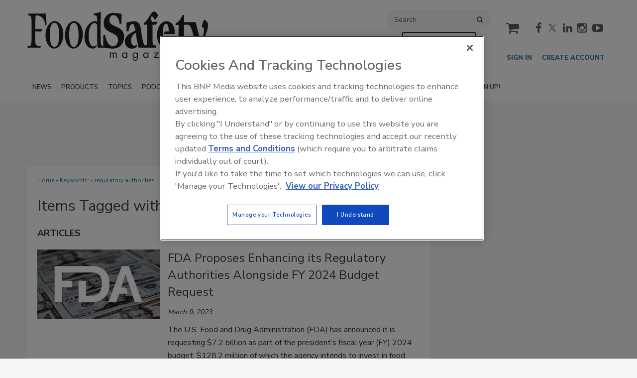

--- FILE ---
content_type: text/html; charset=utf-8
request_url: https://www.food-safety.com/keywords/1040-regulatory-authorities
body_size: 16566
content:







<!DOCTYPE html>
<html class="no-js" lang="en" prefix="og: https://ogp.me/ns#">
  <head><script>(function(w,i,g){w[g]=w[g]||[];if(typeof w[g].push=='function')w[g].push(i)})
(window,'GTM-WQ7W9D2','google_tags_first_party');</script><script>(function(w,d,s,l){w[l]=w[l]||[];(function(){w[l].push(arguments);})('set', 'developer_id.dY2E1Nz', true);
		var f=d.getElementsByTagName(s)[0],
		j=d.createElement(s);j.async=true;j.src='/4f8s/';
		f.parentNode.insertBefore(j,f);
		})(window,document,'script','dataLayer');</script>
      <script type="text/plain" class="optanon-category-C0001" src="https://bc.food-safety.com/script.js"></script>

<script src="https://cdn.onesignal.com/sdks/web/v16/OneSignalSDK.page.js" defer></script>
<script>
  window.OneSignalDeferred = window.OneSignalDeferred || [];
  OneSignalDeferred.push(async function(OneSignal) {
    await OneSignal.init({
      appId: "d8b4b861-68da-4e98-95a4-83b10e8008d5",
    });
  });
</script><script src="https://cdn.onesignal.com/sdks/web/v16/OneSignalSDK.page.js?v=1770001908"></script><script>window.OneSignalDeferred = window.OneSignalDeferred || [];
OneSignalDeferred.push(function(OneSignal)
{
  OneSignal.init(
  {
    appId: "d8b4b861-68da-4e98-95a4-83b10e8008d5",
    safari_web_id: "",
    notifyButton:
    {
      enable: true,
    },
    serviceWorkerParam:
    {
      scope: "/ext/resources/Files/myCustomScope/"
    },
    serviceWorkerPath: "ext/resources/Files/OneSignalSDKWorker.js",
  });
});</script>

    <link href="https://www.food-safety.com/keywords/1040-regulatory-authorities" rel="canonical">
    
    <meta charset="utf-8">
    <meta name="csrf-param" content="authenticity_token" />
<meta name="csrf-token" content="FOVpP7ztuMGCtNcQmRf6ZHS+P4Pkx8upA5k0yUXcqxP0w2rIQOIlkZPo6oGW9WXdhHZwZDe24ezGaqgZTJU9oA==" />

    <meta name="viewport" content="width=device-width, initial-scale=1.0">
    <meta name="timestamp" value="2026-02-01 22:11:48 -0500">
    <meta name="description" content="Food Safety Content on 'regulatory authorities'" />
    <meta name="keywords" content="regulatory authorities" />
    <meta name="og:keywords" content="regulatory authorities" />
    
    <link rel="alternate" type="application/xml" title="Food Safety  RSS Feed" href="https://www.food-safety.com/rss/articles" />
    
    <meta property="og:title" />
<meta property="og:description" />
<meta property="og:url" />
<meta property="og:type" content="Website" />

    
      
  
  
  <link rel="apple-touch-icon" sizes="152x152" href="/favicon/apple-touch-icon.png">
<link rel="icon" type="image/png" sizes="32x32" href="/favicon/favicon-32x32.png">
<link rel="icon" type="image/png" sizes="16x16" href="/favicon/favicon-16x16.png">
<link rel="manifest" href="/favicon/manifest.json">
<link rel="mask-icon" href="/favicon/safari-pinned-tab.svg" color="#5bbad5">
<meta name="theme-color" content="#ffffff">
    <script>
      window.homeVersionV2Enabled = true;
    </script>
<meta content="false" name="has-log-view" />
    <title>regulatory authorities - Page 1 | Food Safety</title>
    <!-- Hide content until styles load to prevent FOUC -->
<style>
    body { visibility: hidden; }
    .styles-loaded body { visibility: visible; }
</style>


<!-- Non-blocking application.css -->
<link rel="preload" href="/stylesheets/application-v2.css?v=1770001908" as="style" onload="this.onload=null;this.rel=&#39;stylesheet&#39;;document.documentElement.classList.add(&#39;styles-loaded&#39;)" />
<noscript><link rel="stylesheet" media="screen" href="/stylesheets/application-v2.css?v=1770001908" /></noscript>

<!-- Non-blocking vendor stylesheets -->

<!-- Non-blocking client controlled custom CSS -->
    <link rel="preload" href="/ext/resources/food-safety.css?v=1770001908" as="style" onload="this.onload=null;this.rel=&#39;stylesheet&#39;" />
    <noscript><link rel="stylesheet" media="screen" href="/ext/resources/food-safety.css?v=1770001908" /></noscript>

      <link rel="stylesheet" media="print" href="/stylesheets/print.css?v=1770001908" />
  <link rel="dns-prefetch" href="//fonts.googleapis.com">
  <link rel="preconnect" href="//fonts.gstatic.com/" crossorigin>
    <link href='//fonts.googleapis.com/css?family=Nunito+Sans:400,600,700,800,900|Lora:ital,wght@0,400;0,600;1,400;1,600&display=swap' rel='stylesheet'>
  <link rel="stylesheet" media="screen" href="/stylesheets/config-sitelogo.css?v=1770001908" class="site-logo" />
  
    
    
    <script>window.BUILD_HASH = '1770001908';</script>
    <script src="/javascripts/jade.critical.min.js?v=1770001908"></script>
    <script src="/javascripts/jade.default.min.js?v=1770001908" defer="defer"></script>
<script src="/javascripts/application.js?v=1770001908" defer="defer"></script>
    
    
<!-- dataLayer scripts, place in head before GTM snippet -->
<script>var dataLayer = window.dataLayer || [];</script>
    <script>
      dataLayer.push({"id":1040,"title":"regulatory authorities","keywords":["regulatory authorities"],"page_type":["keywords"],"date_posted":"09/11/2019","gated":false,"registered":false,"subscribed_user":false});
    </script>

<script>typeof window.dataLayer[0] === 'object' && !('page_type' in window.dataLayer[0]) && window.dataLayer.push({"id":1040,"title":"regulatory authorities","keywords":["regulatory authorities"],"page_type":["keywords"],"date_posted":"09/11/2019","gated":false,"registered":false});</script>
<!-- End dataLayer -->

<!-- Google Tag Manager -->
<script>
//<![CDATA[
  (function(w,d,s,l,i){w[l]=w[l]||[];w[l].push({'gtm.start':
  new Date().getTime(),event:'gtm.js'});var f=d.getElementsByTagName(s)[0],
  j=d.createElement(s),dl=l!='dataLayer'?'&l='+l:'';j.async=true;j.src=
  '//www.googletagmanager.com/gtm.js?id='+i+dl;f.parentNode.insertBefore(j,f);
  })(window,document,'script','dataLayer','GTM-WQ7W9D2');
//]]>
</script>
<!-- End Google Tag Manager -->

    <script>
  window.epub = window.epub || {};

    window.epub['AD_HISTORY_ENABLED'] = false;
</script>

      <!--[if lt IE 9]><script src="/javascripts/vendor/es5-shim.min.js?v=1770001908"></script><![endif]-->
  <script>
  var googletag = {
    cmd: []
  };

  var targeting = {"id":"1040","page_type":["keywords"],"keyword":["regulatory_authorities"],"reg_user":"false","page_name":"regulatory_authorities","subscribed_user":"false"};
</script>

<script async src="https://securepubads.g.doubleclick.net/tag/js/gpt.js"></script>

  
<script>var _document$querySelect, _document$querySelect2;

var $hasLogViewMeta = (_document$querySelect = document.querySelector('meta[name=has-log-view]')) === null || _document$querySelect === void 0 ? void 0 : _document$querySelect.getAttribute('content');
var $logViewUrlMeta = (_document$querySelect2 = document.querySelector('meta[name=log-view-url]')) === null || _document$querySelect2 === void 0 ? void 0 : _document$querySelect2.getAttribute('content');

if ($hasLogViewMeta === 'true') {
  var baseLogUrl = (typeof $logViewUrlMeta === "undefined" ? window.location.pathname : $logViewUrlMeta).replace(/(\d+)-[^/]+/g, '$1'); 
  var logUrl = baseLogUrl + '/log_view' + window.location.search;

  if (typeof navigator.sendBeacon === 'function') {
    navigator.sendBeacon(logUrl);
  } else {
    // Gotta love IE
    var request = new XMLHttpRequest();
    request.open('POST', logUrl, true);
    request.setRequestHeader('Content-Type', 'application/x-www-form-urlencoded; charset=UTF-8');
    request.send();
  }
}</script>
  </head>
  <body data-controller="keywords" data-action="show" data-prestitial-ad="false" data-poststitial-ad="false" data-dfp-prefix="/52040140/fs" data-is-microsite="0" class="cssanimations csstransitions">
    
    
    
<!-- Google Tag Manager (noscript) -->
<noscript><iframe src="https://www.googletagmanager.com/ns.html?id=GTM-WQ7W9D2"
height="0" width="0" style="display:none;visibility:hidden"></iframe></noscript>
<!-- End Google Tag Manager (noscript) -->
    
      <div class=" -is-homepage-v2">
    <div class="mmenu-placeholder">

      <header class="main-header-wrapper"><div class="main-header"><div class="site-logo">
  <a href="/">
    <svg class="svg-logo" xmlns="http://www.w3.org/2000/svg" width="528.51" height="143.59" viewBox="0 0 528.51 143.59">
      <title>Food Safety</title>
      <g>
        <path d="M52.71,40.77c-1.77-9.74-2.88-13.49-5.54-18C43,15.74,36,11.54,28.68,11.54c-.55,0-1.11.15-1.77.15H26.8l-2.88.15L22.7,51.57l20.38-.3-2.44,7.19-17.94-.3-.22,10.5c0,1.79-.11,3.44-.11,5.24,0,14.24.77,20.09,2.66,22.64,2.32,3.15,5.53,4.19,12.29,4.19h2.54l-1.77,5H35.88l-11.41-.15H16.28l-12.74.15H1.11l-1.11-5H2.66c3,0,4.76-.44,6.09-1.79,2.66-2.4,3.76-9.9,3.76-24.59V45.72c0-20.24-.66-29.08-2.43-30.73l-.67-.6a7.75,7.75,0,0,0-.77-.9C7.53,12.29,7,12,4.87,11.69c-.77-.15-2-.3-3.54-.6L3,6.15H29.45c16.61,0,19.16,0,21.38-.45A20.55,20.55,0,0,0,53,5.1l3.32,32.38Z" style="fill: #231f20"/>
        <path d="M78.29,108.23C64.33,108.23,53,91,53,69.55c0-22.63,12-41.22,26.58-41.22,14.83,0,25.69,16.64,25.69,39S93,108.23,78.29,108.23Zm.77-75.1c-9.08,0-13.62,11.54-13.62,34.78,0,22.63,4.87,35.37,13.62,35.37,9.08,0,14-11.84,14-34.32C93,45,88.47,33.13,79.06,33.13Z" style="fill: #231f20"/>
        <path d="M135.09,108.23c-14,0-25.25-17.24-25.25-38.68,0-22.63,12-41.22,26.58-41.22,14.84,0,25.69,16.64,25.69,39S149.82,108.23,135.09,108.23Zm.78-75.1c-9.08,0-13.62,11.54-13.62,34.78,0,22.63,4.87,35.37,13.62,35.37,9.08,0,13.95-11.84,13.95-34.32C149.82,45,145.28,33.13,135.87,33.13Z" style="fill: #231f20"/>
        <path d="M222.13,105.53H205.52c-.56-9.14-.89-12.59-1-17.09-.22-5.69-.22-13.19-.22-25.33v-25c-2.55-3.15-4.65-4.35-7.75-4.35-10.19,0-17.28,15.14-17.28,37,0,18.74,5.65,31.18,14.18,31.18,3.1,0,6-1.64,9.19-5.09l-.56,5.69a15.41,15.41,0,0,1-5.09,4.2,9.7,9.7,0,0,1-5.76,1.5c-14.28,0-24.14-14.24-24.14-34.78,0-24.73,14.29-45.12,31.56-45.12,2.1,0,3.54.6,5.65,2.1,0-3.15,0-6-.11-8.39-.11-4.35-.78-7.2-2-8.85s-3.21-2.4-8.3-2.4l.88-4.64c3.55-.6,5-.9,7.64-1.5,1.33-.3,2.77-.6,4.21-1.05,2.55-.6,4.32-1.05,8.42-2.25-.22,8.84-.33,15.44-.44,19.79-.34,11.84-.45,19.48-.45,22.93V62.51c0,25.78.45,32.08,2.22,35.23,1.11,2,2,2.39,4.32,2.69l2.65.3Z" style="fill: #231f20"/>
        <path d="M248.81,108.38c-6,0-21.92-3.15-26.69-3V70.15l5-3.29c1.21,9.44,7.08,34.47,23.91,34.47,10,0,14.29-10.64,14.29-18.28,0-25.49-42-16.19-42-48.57,0-16.79,10.63-30.43,29.23-30.43,1.22,0,23,2.7,23,2.7V33.88l-5.1,3.45c-1.33-8.55-5.53-26.54-18.71-26.54-6.09,0-11.74,5.4-11.74,14.24,0,23.54,42.86,14.09,42.86,48.42C282.92,94,270,108.38,248.81,108.38Z" style="fill: #231f20"/>
        <path d="M345.92,105.53H325.55a395.81,395.81,0,0,1-8.64-43C313.48,64,303.4,71.2,303.4,84.25c0,8.84,3.54,15.59,10.19,15.59,1.77,0,4.21-1,7.31-4l-1.33,7.49c-4,2.85-7.64,5.1-13.51,5.1-12,0-21-8.09-21-21.29,0-17.24,18.71-25.18,30.67-31.63-2.66-16.34-4.43-19.33-8.75-19.33-7.08,0-10.52,16.79-11.62,23.08l-5.21-2.7V32.68c7.2-1.95,14.51-4.05,21.82-4.05,19.37,0,19.37,19.79,21.37,31.48L336.51,79a108.17,108.17,0,0,0,3.1,12.89c2,5.85,4.54,7.2,8.3,8Z" style="fill: #231f20"/>
        <path d="M373.27,25c-3.1-6.14-6.42-10.34-9.08-10.34-2.21,0-3.1,2.55-3.1,4.8,0,4.64,3,9.44,4.21,11.24l15.17-1.05-3.66,8.85H366V73.6c0,23.69.45,25.34,11.85,26.09l-2.32,5.84H342.93l-1.77-5.84c9.3-.6,9.41-1.2,9.52-25.64l.11-35.52H340.05l1.66-5.4C352.9,26.83,361,0,370.73,0c4.42,0,9.41,6.15,12.29,11.84Z" style="fill: #231f20"/>
        <path d="M398.74,65.81,402,58.46h11.4c0-6.89,0-22.78-7.86-22.78-5.64,0-8.86,10-8.86,23.08,0,15.74,5.54,38.53,20.6,38.53,4.21,0,8.31-1.65,12.18-4.5l-1.77,9.44c-2.77,2.4-8.42,6.15-17.83,6.15-16.83,0-30.34-14.24-30.34-39.87,0-23.54,12-39.88,27.13-39.88,19,0,25.36,19.64,25.36,37.18Z" style="fill: #231f20"/>
        <path d="M471.52,38.26l-13.1.56V63.11c0,37.47,0,38.07,15.06,37.77L471.16,107a95,95,0,0,1-13,1.35c-14.17,0-16.39-5.85-16.39-26.53,0-4.65.89-36.58.78-42.73l-9.53.15,2.11-5.69c4.54-1.5,7.31-4.35,10.52-8.25a52.83,52.83,0,0,0,7.42-13l5.64-3.15-.33,22,16.72.13Z" style="fill: #231f20"/>
        <path d="M521.2,68.51,510.9,97.74c-5.75,16.34-12.95,37.62-29.67,37.62a32.32,32.32,0,0,1-8.42-1.5l7.09-19.78a10.55,10.55,0,0,0,8.19,3.59c7.75,0,11.08-7,14-12.14h-8.2C481,46.62,477.16,38.22,468.08,38.07l2.52-6.74h21.7l15.28,60.11c2.66-8.09,9.19-26.38,9.19-36.43,0-7.64-3.1-9.29-7.08-10.79L516.33,24c5.43,1.65,12.18,6,12.18,16.19S524.75,58.31,521.2,68.51Z" style="fill: #231f20"/>
      </g>
      <g>
        <path d="M244,121.41h.06a4.34,4.34,0,0,1,3.69-2.09,4.7,4.7,0,0,1,4.23,2.54,5.11,5.11,0,0,1,4.59-2.54c3.91,0,4.89,3.2,4.89,6.42v9.32h-2.61v-8.9c0-2-.12-4.43-2.8-4.43-3,0-3.32,2.9-3.32,5.22v8.11h-2.61v-8.7c0-1.89-.22-4.63-2.73-4.63-3.06,0-3.39,3.1-3.39,5.41v7.92h-2.61V119.75H244Z" style="fill: #231f20"/>
        <path d="M292.43,135.06h-2.6v-2.12h-.07a6.43,6.43,0,0,1-5.28,2.54c-4.49,0-7.33-3.81-7.33-8s2.77-8.12,7.37-8.12a6.62,6.62,0,0,1,5.24,2.61h.07v-2.18h2.6Zm-12.6-7.82c0,3,1.76,5.83,5,5.83s5.12-2.7,5.12-5.8-1.92-5.54-5.15-5.54C281.78,121.73,279.83,124.37,279.83,127.24Z" style="fill: #231f20"/>
        <path d="M323.11,134.31c0,2.44,0,4.56-1.56,6.58a7.42,7.42,0,0,1-5.93,2.7c-4.27,0-7.43-2.7-7.52-7h2.6a4.55,4.55,0,0,0,4.89,4.62c4,0,4.92-3,4.92-6.41v-1.83h-.07a6.76,6.76,0,0,1-5.31,2.54c-4.46,0-7.29-3.74-7.29-8s2.86-8.15,7.39-8.15a6.36,6.36,0,0,1,5.21,2.61h.07v-2.18h2.6Zm-12.6-7.07c0,3,1.76,5.83,5,5.83s5.12-2.7,5.12-5.8-1.92-5.54-5.15-5.54C312.46,121.73,310.51,124.37,310.51,127.24Z" style="fill: #231f20"/>
        <path d="M354.22,135.06h-2.61v-2.12h-.06a6.46,6.46,0,0,1-5.28,2.54c-4.5,0-7.33-3.81-7.33-8s2.77-8.12,7.36-8.12a6.62,6.62,0,0,1,5.25,2.61h.06v-2.18h2.61Zm-12.61-7.82c0,3,1.76,5.83,5,5.83s5.11-2.7,5.11-5.8-1.92-5.54-5.15-5.54C343.56,121.73,341.61,124.37,341.61,127.24Z" style="fill: #231f20"/>
        <path d="M384.77,132.65v2.41H368.94l11-12.9h-9v-2.41h14.23l-11,12.9Z" style="fill: #231f20"/>
        <path d="M403.69,114a1.86,1.86,0,1,1-1.86-1.86A1.88,1.88,0,0,1,403.69,114Zm-.55,21.08h-2.61V119.75h2.61Z" style="fill: #231f20"/>
        <path d="M423.23,121.6h.07a5.13,5.13,0,0,1,4.36-2.28c4.24,0,5.21,3.07,5.21,6.65v9.09h-2.6v-8.63c0-2.48-.2-4.7-3.23-4.7-3.58,0-3.81,3.33-3.81,6.06v7.27h-2.61V119.75h2.61Z" style="fill: #231f20"/>
        <path d="M451.18,128a5,5,0,0,0,5,5.11c2.22,0,3.65-1.33,4.66-3.16l2.22,1.27a7.74,7.74,0,0,1-7.07,4.3c-4.56,0-7.5-3.48-7.5-7.88s2.64-8.28,7.43-8.28,7.53,4.08,7.27,8.64Zm9.28-2.22a4.68,4.68,0,0,0-4.49-4,4.84,4.84,0,0,0-4.66,4Z" style="fill: #231f20"/>
      </g>
      <path d="M517.92,100.12h-2v5.06h-.84v-5.06h-2v-.85h4.79Zm7.41,5.06h-.84v-5.06h0l-2,5.06h-.55l-2-5.06h0v5.06h-.84V99.27h1.41l1.7,4.26,1.76-4.26h1.4Z" style="fill: #231f20"/>
    </svg>
  </a>
</div>
<div class="main-header__top-nav-actions"><nav class="top-nav"><div class="quick-search-wrapper"><a class="top-nav__search-link" href="/search" id="top-nav-search-link"><span class="top-nav__search-link-label">search</span></a><div class="quick-search" id="quick-search" role="search">
  <form id="quick-search-form" name="quick-search" method="get" action="/search">
    <label for="q" alt="search" class="quick-search__label">Search</label>
    <input type="search" name="q" id="q" placeholder="Search" tabindex="1" value="Search" onfocus="this.value = ''" />
    <button class="quick-search__button">
      search
    </button>
    <button class="quick-search__close-button">
      close search
    </button>
  </form>

      <section class="editorial-content header-below-search">

    <div class="editorial-content__details">


        <div class="editorial-content__body">
            <style>
.ask-ai-container {
  display: flex;
  justify-content: center; /* Centers the button horizontally */
  padding-top: 5px; /* Adds space above the button */
}

.ask-ai-button {
  display: inline-block;
  padding: 5px 10px 5px 10px; /* Adds padding on the top, left, and right, no padding at the bottom */
  font-size: 14px;
  font-weight: 600;
  font-family: "Nunito Sans", "Open Sans", sans-serif;
  color: #E6141E; /* Red text */
  background-color: #FFFFFF; 
  border: 2px solid #23305f; /* Red border */
  border-radius: 3px;
  text-decoration: none;
  transition: all 0.2s ease-in-out;
}

.ask-ai-button:hover {
  background-color: #23305f; /* Red hover */
  color: #FFFFFF;
}

.ask-ai-button:focus {
  outline: none;
  box-shadow: 0 0 0 3px rgba(211, 47, 47, 0.5);
}



</style>
<div class="ask-ai-container">
  <a href="/ask-fsm" class="ask-ai-button">Ask Food Safety AI</a>
</div>
        </div>

    </div>
  </section>

</div>
</div><div class="cart-social-wrapper" id="cart-social-wrapper"><a class="top-nav__cart-link" href="/cart"><span class="top-nav__cart-link-label">cart</span></a><div class="main-header__social-links"><a class="facebook" href="https://www.facebook.com/FoodSafetyMagazine/" target="_blank"><span class="facebook__text">facebook</span></a>
<a class="twitter" href="https://twitter.com/foodsafetymag" target="_blank"><span class="twitter__text">twitter</span></a>
<a class="linkedin" href="https://www.linkedin.com/company/food-safety-magazine" target="_blank"><span class="linkedin__text">linkedin</span></a>
<a class="instagram" href="https://www.instagram.com/foodsafetymag/" target="_blank"><span class="instagram__text">instagram</span></a>
<a class="youtube" href="https://www.youtube.com/@FoodSafetyMag" target="_blank"><span class="youtube__text">youtube</span></a></div></div></nav><nav class="user-actions" id="user-actions"><ul class="user-actions__list"><li class="user-actions__signin"><a class="user-actions__signin-link" href="https://bnp.dragonforms.com/init.do?pk=X_W_WRSIGN&amp;returnurl=https://www.food-safety.com/user/omeda?referer=https://www.food-safety.com/&amp;omedasite=FSM_Login">Sign In</a></li><li class="user-actions__register"><a class="user-actions__register-link" href="https://bnp.dragonforms.com/init.do?pk=X_W_WRCREATE&amp;returnurl=https://www.food-safety.com/user/omeda?referer=https://www.food-safety.com/&amp;omedasite=FSM_Create">Create Account</a></li><li class="user-actions__signout"><a class="user-actions__signout-link" href="/user/logout">Sign Out</a></li><li class="user-actions__account user-actions__account-link">My Account</li></ul></nav></div><div class="main-header__mobile-action"><a class="search-nav-link" href="#" id="search-nav-link"></a><a class="main-header__hamburger-nav-link" href="#" id="hamburger-nav-link"></a></div></div><nav class="main-nav main-nav--horizontal"><div class="wrapper"><div class="site-logo">
  <a href="/">
    <svg class="svg-logo" xmlns="http://www.w3.org/2000/svg" width="528.51" height="143.59" viewBox="0 0 528.51 143.59">
      <title>Food Safety</title>
      <g>
        <path d="M52.71,40.77c-1.77-9.74-2.88-13.49-5.54-18C43,15.74,36,11.54,28.68,11.54c-.55,0-1.11.15-1.77.15H26.8l-2.88.15L22.7,51.57l20.38-.3-2.44,7.19-17.94-.3-.22,10.5c0,1.79-.11,3.44-.11,5.24,0,14.24.77,20.09,2.66,22.64,2.32,3.15,5.53,4.19,12.29,4.19h2.54l-1.77,5H35.88l-11.41-.15H16.28l-12.74.15H1.11l-1.11-5H2.66c3,0,4.76-.44,6.09-1.79,2.66-2.4,3.76-9.9,3.76-24.59V45.72c0-20.24-.66-29.08-2.43-30.73l-.67-.6a7.75,7.75,0,0,0-.77-.9C7.53,12.29,7,12,4.87,11.69c-.77-.15-2-.3-3.54-.6L3,6.15H29.45c16.61,0,19.16,0,21.38-.45A20.55,20.55,0,0,0,53,5.1l3.32,32.38Z" style="fill: #231f20"/>
        <path d="M78.29,108.23C64.33,108.23,53,91,53,69.55c0-22.63,12-41.22,26.58-41.22,14.83,0,25.69,16.64,25.69,39S93,108.23,78.29,108.23Zm.77-75.1c-9.08,0-13.62,11.54-13.62,34.78,0,22.63,4.87,35.37,13.62,35.37,9.08,0,14-11.84,14-34.32C93,45,88.47,33.13,79.06,33.13Z" style="fill: #231f20"/>
        <path d="M135.09,108.23c-14,0-25.25-17.24-25.25-38.68,0-22.63,12-41.22,26.58-41.22,14.84,0,25.69,16.64,25.69,39S149.82,108.23,135.09,108.23Zm.78-75.1c-9.08,0-13.62,11.54-13.62,34.78,0,22.63,4.87,35.37,13.62,35.37,9.08,0,13.95-11.84,13.95-34.32C149.82,45,145.28,33.13,135.87,33.13Z" style="fill: #231f20"/>
        <path d="M222.13,105.53H205.52c-.56-9.14-.89-12.59-1-17.09-.22-5.69-.22-13.19-.22-25.33v-25c-2.55-3.15-4.65-4.35-7.75-4.35-10.19,0-17.28,15.14-17.28,37,0,18.74,5.65,31.18,14.18,31.18,3.1,0,6-1.64,9.19-5.09l-.56,5.69a15.41,15.41,0,0,1-5.09,4.2,9.7,9.7,0,0,1-5.76,1.5c-14.28,0-24.14-14.24-24.14-34.78,0-24.73,14.29-45.12,31.56-45.12,2.1,0,3.54.6,5.65,2.1,0-3.15,0-6-.11-8.39-.11-4.35-.78-7.2-2-8.85s-3.21-2.4-8.3-2.4l.88-4.64c3.55-.6,5-.9,7.64-1.5,1.33-.3,2.77-.6,4.21-1.05,2.55-.6,4.32-1.05,8.42-2.25-.22,8.84-.33,15.44-.44,19.79-.34,11.84-.45,19.48-.45,22.93V62.51c0,25.78.45,32.08,2.22,35.23,1.11,2,2,2.39,4.32,2.69l2.65.3Z" style="fill: #231f20"/>
        <path d="M248.81,108.38c-6,0-21.92-3.15-26.69-3V70.15l5-3.29c1.21,9.44,7.08,34.47,23.91,34.47,10,0,14.29-10.64,14.29-18.28,0-25.49-42-16.19-42-48.57,0-16.79,10.63-30.43,29.23-30.43,1.22,0,23,2.7,23,2.7V33.88l-5.1,3.45c-1.33-8.55-5.53-26.54-18.71-26.54-6.09,0-11.74,5.4-11.74,14.24,0,23.54,42.86,14.09,42.86,48.42C282.92,94,270,108.38,248.81,108.38Z" style="fill: #231f20"/>
        <path d="M345.92,105.53H325.55a395.81,395.81,0,0,1-8.64-43C313.48,64,303.4,71.2,303.4,84.25c0,8.84,3.54,15.59,10.19,15.59,1.77,0,4.21-1,7.31-4l-1.33,7.49c-4,2.85-7.64,5.1-13.51,5.1-12,0-21-8.09-21-21.29,0-17.24,18.71-25.18,30.67-31.63-2.66-16.34-4.43-19.33-8.75-19.33-7.08,0-10.52,16.79-11.62,23.08l-5.21-2.7V32.68c7.2-1.95,14.51-4.05,21.82-4.05,19.37,0,19.37,19.79,21.37,31.48L336.51,79a108.17,108.17,0,0,0,3.1,12.89c2,5.85,4.54,7.2,8.3,8Z" style="fill: #231f20"/>
        <path d="M373.27,25c-3.1-6.14-6.42-10.34-9.08-10.34-2.21,0-3.1,2.55-3.1,4.8,0,4.64,3,9.44,4.21,11.24l15.17-1.05-3.66,8.85H366V73.6c0,23.69.45,25.34,11.85,26.09l-2.32,5.84H342.93l-1.77-5.84c9.3-.6,9.41-1.2,9.52-25.64l.11-35.52H340.05l1.66-5.4C352.9,26.83,361,0,370.73,0c4.42,0,9.41,6.15,12.29,11.84Z" style="fill: #231f20"/>
        <path d="M398.74,65.81,402,58.46h11.4c0-6.89,0-22.78-7.86-22.78-5.64,0-8.86,10-8.86,23.08,0,15.74,5.54,38.53,20.6,38.53,4.21,0,8.31-1.65,12.18-4.5l-1.77,9.44c-2.77,2.4-8.42,6.15-17.83,6.15-16.83,0-30.34-14.24-30.34-39.87,0-23.54,12-39.88,27.13-39.88,19,0,25.36,19.64,25.36,37.18Z" style="fill: #231f20"/>
        <path d="M471.52,38.26l-13.1.56V63.11c0,37.47,0,38.07,15.06,37.77L471.16,107a95,95,0,0,1-13,1.35c-14.17,0-16.39-5.85-16.39-26.53,0-4.65.89-36.58.78-42.73l-9.53.15,2.11-5.69c4.54-1.5,7.31-4.35,10.52-8.25a52.83,52.83,0,0,0,7.42-13l5.64-3.15-.33,22,16.72.13Z" style="fill: #231f20"/>
        <path d="M521.2,68.51,510.9,97.74c-5.75,16.34-12.95,37.62-29.67,37.62a32.32,32.32,0,0,1-8.42-1.5l7.09-19.78a10.55,10.55,0,0,0,8.19,3.59c7.75,0,11.08-7,14-12.14h-8.2C481,46.62,477.16,38.22,468.08,38.07l2.52-6.74h21.7l15.28,60.11c2.66-8.09,9.19-26.38,9.19-36.43,0-7.64-3.1-9.29-7.08-10.79L516.33,24c5.43,1.65,12.18,6,12.18,16.19S524.75,58.31,521.2,68.51Z" style="fill: #231f20"/>
      </g>
      <g>
        <path d="M244,121.41h.06a4.34,4.34,0,0,1,3.69-2.09,4.7,4.7,0,0,1,4.23,2.54,5.11,5.11,0,0,1,4.59-2.54c3.91,0,4.89,3.2,4.89,6.42v9.32h-2.61v-8.9c0-2-.12-4.43-2.8-4.43-3,0-3.32,2.9-3.32,5.22v8.11h-2.61v-8.7c0-1.89-.22-4.63-2.73-4.63-3.06,0-3.39,3.1-3.39,5.41v7.92h-2.61V119.75H244Z" style="fill: #231f20"/>
        <path d="M292.43,135.06h-2.6v-2.12h-.07a6.43,6.43,0,0,1-5.28,2.54c-4.49,0-7.33-3.81-7.33-8s2.77-8.12,7.37-8.12a6.62,6.62,0,0,1,5.24,2.61h.07v-2.18h2.6Zm-12.6-7.82c0,3,1.76,5.83,5,5.83s5.12-2.7,5.12-5.8-1.92-5.54-5.15-5.54C281.78,121.73,279.83,124.37,279.83,127.24Z" style="fill: #231f20"/>
        <path d="M323.11,134.31c0,2.44,0,4.56-1.56,6.58a7.42,7.42,0,0,1-5.93,2.7c-4.27,0-7.43-2.7-7.52-7h2.6a4.55,4.55,0,0,0,4.89,4.62c4,0,4.92-3,4.92-6.41v-1.83h-.07a6.76,6.76,0,0,1-5.31,2.54c-4.46,0-7.29-3.74-7.29-8s2.86-8.15,7.39-8.15a6.36,6.36,0,0,1,5.21,2.61h.07v-2.18h2.6Zm-12.6-7.07c0,3,1.76,5.83,5,5.83s5.12-2.7,5.12-5.8-1.92-5.54-5.15-5.54C312.46,121.73,310.51,124.37,310.51,127.24Z" style="fill: #231f20"/>
        <path d="M354.22,135.06h-2.61v-2.12h-.06a6.46,6.46,0,0,1-5.28,2.54c-4.5,0-7.33-3.81-7.33-8s2.77-8.12,7.36-8.12a6.62,6.62,0,0,1,5.25,2.61h.06v-2.18h2.61Zm-12.61-7.82c0,3,1.76,5.83,5,5.83s5.11-2.7,5.11-5.8-1.92-5.54-5.15-5.54C343.56,121.73,341.61,124.37,341.61,127.24Z" style="fill: #231f20"/>
        <path d="M384.77,132.65v2.41H368.94l11-12.9h-9v-2.41h14.23l-11,12.9Z" style="fill: #231f20"/>
        <path d="M403.69,114a1.86,1.86,0,1,1-1.86-1.86A1.88,1.88,0,0,1,403.69,114Zm-.55,21.08h-2.61V119.75h2.61Z" style="fill: #231f20"/>
        <path d="M423.23,121.6h.07a5.13,5.13,0,0,1,4.36-2.28c4.24,0,5.21,3.07,5.21,6.65v9.09h-2.6v-8.63c0-2.48-.2-4.7-3.23-4.7-3.58,0-3.81,3.33-3.81,6.06v7.27h-2.61V119.75h2.61Z" style="fill: #231f20"/>
        <path d="M451.18,128a5,5,0,0,0,5,5.11c2.22,0,3.65-1.33,4.66-3.16l2.22,1.27a7.74,7.74,0,0,1-7.07,4.3c-4.56,0-7.5-3.48-7.5-7.88s2.64-8.28,7.43-8.28,7.53,4.08,7.27,8.64Zm9.28-2.22a4.68,4.68,0,0,0-4.49-4,4.84,4.84,0,0,0-4.66,4Z" style="fill: #231f20"/>
      </g>
      <path d="M517.92,100.12h-2v5.06h-.84v-5.06h-2v-.85h4.79Zm7.41,5.06h-.84v-5.06h0l-2,5.06h-.55l-2-5.06h0v5.06h-.84V99.27h1.41l1.7,4.26,1.76-4.26h1.4Z" style="fill: #231f20"/>
    </svg>
  </a>
</div>
<div class='navigation' id='primaryNav'><ul class='level1'><li class='level1-li first '><a data-background-image="" data-eventname="nav-menu-primaryNav" data-eventcategory="click" data-eventaction="primaryNav-link" data-eventlabel="text: NEWS|url: /topics/296-news" class="link2" href="/topics/296-news">NEWS</a><ul class='level2'><li class='level2-li first '><a data-background-image="" data-eventname="nav-menu-primaryNav" data-eventcategory="click" data-eventaction="primaryNav-link" data-eventlabel="text: Latest News|url: /topics/296-news" class="link1" href="/topics/296-news">Latest News</a></li><li class='level2-li  last'><a data-background-image="" data-eventname="nav-menu-primaryNav" data-eventcategory="click" data-eventaction="primaryNav-link" data-eventlabel="text: White Papers|url: /topics/295-white-papers" class="link1" href="/topics/295-white-papers">White Papers</a></li></ul></li><li class='level1-li  '><a data-background-image="" data-eventname="nav-menu-primaryNav" data-eventcategory="click" data-eventaction="primaryNav-link" data-eventlabel="text: PRODUCTS|url: /topics/294-products" class="link2" href="/topics/294-products">PRODUCTS</a></li><li class='level1-li  '><a data-background-image="" data-eventname="nav-menu-primaryNav" data-eventcategory="click" data-eventaction="primaryNav-link" data-eventlabel="text: TOPICS|url: /topics" class="link2" href="/topics">TOPICS</a><ul class='level2'><li class='level2-li first '><a data-background-image="" data-eventname="nav-menu-primaryNav" data-eventcategory="click" data-eventaction="primaryNav-link" data-eventlabel="text: Contamination Control|url: /topics/308-contamination-control" class="link1" href="/topics/308-contamination-control">Contamination Control</a></li><li class='level2-li  '><a data-background-image="" data-eventname="nav-menu-primaryNav" data-eventcategory="click" data-eventaction="primaryNav-link" data-eventlabel="text: Food Types|url: /topics/341-food-type" class="link1" href="/topics/341-food-type">Food Types</a></li><li class='level2-li  '><a data-background-image="" data-eventname="nav-menu-primaryNav" data-eventcategory="click" data-eventaction="primaryNav-link" data-eventlabel="text: Management|url: /topics/298-management" class="link1" href="/topics/298-management">Management</a></li><li class='level2-li  '><a data-background-image="" data-eventname="nav-menu-primaryNav" data-eventcategory="click" data-eventaction="primaryNav-link" data-eventlabel="text: Process Control|url: /topics/314-process-control" class="link1" href="/topics/314-process-control">Process Control</a></li><li class='level2-li  '><a data-background-image="" data-eventname="nav-menu-primaryNav" data-eventcategory="click" data-eventaction="primaryNav-link" data-eventlabel="text: Regulatory|url: /topics/352-regulatory" class="link1" href="/topics/352-regulatory">Regulatory</a></li><li class='level2-li  '><a data-background-image="" data-eventname="nav-menu-primaryNav" data-eventcategory="click" data-eventaction="primaryNav-link" data-eventlabel="text: Sanitation|url: /topics/319-sanitation" class="link1" href="/topics/319-sanitation">Sanitation</a></li><li class='level2-li  '><a data-background-image="" data-eventname="nav-menu-primaryNav" data-eventcategory="click" data-eventaction="primaryNav-link" data-eventlabel="text: Supply Chain|url: /topics/361-supply-chain" class="link1" href="/topics/361-supply-chain">Supply Chain</a></li><li class='level2-li  last'><a data-background-image="" data-eventname="nav-menu-primaryNav" data-eventcategory="click" data-eventaction="primaryNav-link" data-eventlabel="text: Testing and Analysis|url: /topics/331-testing-analysis" class="link1" href="/topics/331-testing-analysis">Testing and Analysis</a></li></ul></li><li class='level1-li  '><a data-background-image="" data-eventname="nav-menu-primaryNav" data-eventcategory="click" data-eventaction="primaryNav-link" data-eventlabel="text: PODCAST|url: /articles/topic/288" class="link2" href="/articles/topic/288">PODCAST</a></li><li class='level1-li  '><a data-background-image="" data-eventname="nav-menu-primaryNav" data-eventcategory="click" data-eventaction="primaryNav-link" data-eventlabel="text: EXCLUSIVES|url: #" class="link2" href="#">EXCLUSIVES</a><ul class='level2'><li class='level2-li first '><a data-background-image="" data-eventname="nav-menu-primaryNav" data-eventcategory="click" data-eventaction="primaryNav-link" data-eventlabel="text: Food Safety Five Newsreel|url: /topics/437-food-safety-five-newsreel" class="link1" href="/topics/437-food-safety-five-newsreel">Food Safety Five Newsreel</a></li><li class='level2-li  '><a data-background-image="" data-eventname="nav-menu-primaryNav" data-eventcategory="click" data-eventaction="primaryNav-link" data-eventlabel="text: eBooks|url: /keywords/2933-ebooks" class="link1" href="/keywords/2933-ebooks">eBooks</a></li><li class='level2-li  '><a data-background-image="" data-eventname="nav-menu-primaryNav" data-eventcategory="click" data-eventaction="primaryNav-link" data-eventlabel="text: FSM Distinguished Service Award|url: /fsm-distinguished-service-award" class="link1" href="/fsm-distinguished-service-award">FSM Distinguished Service Award</a></li><li class='level2-li  '><a data-background-image="" data-eventname="nav-menu-primaryNav" data-eventcategory="click" data-eventaction="primaryNav-link" data-eventlabel="text: Interactive Product Spotlights|url: /keywords/1707-interactive-product-spotlight" class="link1" href="/keywords/1707-interactive-product-spotlight">Interactive Product Spotlights</a></li><li class='level2-li  last'><a data-background-image="" data-eventname="nav-menu-primaryNav" data-eventcategory="click" data-eventaction="primaryNav-link" data-eventlabel="text: Videos|url: /videos" class="link1" href="/videos">Videos</a></li></ul></li><li class='level1-li  '><a data-background-image="" data-eventname="nav-menu-primaryNav" data-eventcategory="click" data-eventaction="primaryNav-link" data-eventlabel="text: BUYER&#39;S GUIDE|url: /directories/205-buyer-s-guide" class="link2" href="/directories/205-buyer-s-guide">BUYER&#39;S GUIDE</a></li><li class='level1-li  '><a data-background-image="" data-eventname="nav-menu-primaryNav" data-eventcategory="click" data-eventaction="primaryNav-link" data-eventlabel="text: MORE|url: #" class="link2" href="#">MORE</a><ul class='level2'><li class='level2-li first '><a data-background-image="" data-eventname="nav-menu-primaryNav" data-eventcategory="click" data-eventaction="primaryNav-link" data-eventlabel="text: NEWSLETTERS &gt;|url: /newsletters" class="link1" href="/newsletters">NEWSLETTERS &gt;</a><ul class='level3'><li class='level3-li first '><a data-background-image="" data-eventname="nav-menu-primaryNav" data-eventcategory="click" data-eventaction="primaryNav-link" data-eventlabel="text: Archive Issues|url: /newsletters/3-fsm-edigest" class="link1" href="/newsletters/3-fsm-edigest">Archive Issues</a></li><li class='level3-li  last'><a target="_blank" data-background-image="" data-eventname="nav-menu-primaryNav" data-eventcategory="click" data-eventaction="primaryNav-link" data-eventlabel="text: Subscribe to eNews|url: https://bnp.dragonforms.com/FSMeNews?pk=X_W_NLHOMENAV" class="link1" href="https://bnp.dragonforms.com/FSMeNews?pk=X_W_NLHOMENAV">Subscribe to eNews</a></li></ul></li><li class='level2-li  '><a data-background-image="" data-eventname="nav-menu-primaryNav" data-eventcategory="click" data-eventaction="primaryNav-link" data-eventlabel="text: Store|url: /products" class="link1" href="/products">Store</a></li><li class='level2-li  '><a data-background-image="" data-eventname="nav-menu-primaryNav" data-eventcategory="click" data-eventaction="primaryNav-link" data-eventlabel="text: Sponsor Insights|url: /topics/73-sponsored-content" class="link1" href="/topics/73-sponsored-content">Sponsor Insights</a></li><li class='level2-li  last'><a data-background-image="" data-eventname="nav-menu-primaryNav" data-eventcategory="click" data-eventaction="primaryNav-link" data-eventlabel="text: ASK FSM AI|url: /ask-fsm" class="link1" href="/ask-fsm">ASK FSM AI</a></li></ul></li><li class='level1-li  '><a data-background-image="" data-eventname="nav-menu-primaryNav" data-eventcategory="click" data-eventaction="primaryNav-link" data-eventlabel="text: WEBINARS|url: /events/category/162-webinar" class="link2" href="/events/category/162-webinar">WEBINARS</a></li><li class='level1-li  '><a data-background-image="" data-eventname="nav-menu-primaryNav" data-eventcategory="click" data-eventaction="primaryNav-link" data-eventlabel="text: FOOD SAFETY SUMMIT|url: /food-safety-summit" class="link2" href="/food-safety-summit">FOOD SAFETY SUMMIT</a></li><li class='level1-li  '><a data-background-image="" data-eventname="nav-menu-primaryNav" data-eventcategory="click" data-eventaction="primaryNav-link" data-eventlabel="text: EMAG|url: /emagazine" class="link2" href="/emagazine">EMAG</a><ul class='level2'><li class='level2-li first '><a data-background-image="" data-eventname="nav-menu-primaryNav" data-eventcategory="click" data-eventaction="primaryNav-link" data-eventlabel="text: eMagazine|url: /emagazine" class="link1" href="/emagazine">eMagazine</a></li><li class='level2-li  '><a data-background-image="" data-eventname="nav-menu-primaryNav" data-eventcategory="click" data-eventaction="primaryNav-link" data-eventlabel="text: Archive Issues|url: /publications/" class="link1" href="/publications/">Archive Issues</a></li><li class='level2-li  '><a data-background-image="" data-eventname="nav-menu-primaryNav" data-eventcategory="click" data-eventaction="primaryNav-link" data-eventlabel="text: Editorial Advisory Board|url: /editorial-advisory-board" class="link1" href="/editorial-advisory-board">Editorial Advisory Board</a></li><li class='level2-li  '><a data-background-image="" data-eventname="nav-menu-primaryNav" data-eventcategory="click" data-eventaction="primaryNav-link" data-eventlabel="text: Contact|url: /contactus" class="link1" href="/contactus">Contact</a></li><li class='level2-li  last'><a data-background-image="" data-eventname="nav-menu-primaryNav" data-eventcategory="click" data-eventaction="primaryNav-link" data-eventlabel="text: Advertise|url: /advertise" class="link1" href="/advertise">Advertise</a></li></ul></li><li class='level1-li  last'><a target="_blank" data-background-image="" data-eventname="nav-menu-primaryNav" data-eventcategory="click" data-eventaction="primaryNav-link" data-eventlabel="text: SIGN UP!|url: https://bnp.dragonforms.com/FSMeNews&amp;pk=X_W_NLHomeNav" class="link2" href="https://bnp.dragonforms.com/FSMeNews&amp;pk=X_W_NLHomeNav">SIGN UP!</a></li></ul></div></div></nav></header>

      <div class="ad-leaderboard-container">
        <div id="div-gpt-ad-leaderboard" class="advertisement"></div>
      </div>

      <div class="container  ">
        <div id="section-2" class="main-body">
  <script src="/javascripts/pages/keyword.js?v=1770001908"></script>
  <div id="breadcrumbs" class="breadcrumbs"><a class="" href="/">Home</a> &raquo; Keywords:  &raquo; regulatory authorities</div>
  
    <h1 class="page-title">Items Tagged with &#39;regulatory authorities&#39;</h1>
    <div class="box1 keywords-show">
      
<div class="records articles-list">
  <h3 class="feature-title articles-list__title">ARTICLES</h3>

  <div class="articles-list__row">
      <article class="record article-summary ">
  <div class="image"><a title="FDA Proposes Enhancing its Regulatory Authorities Alongside FY 2024 Budget Request" class="url" rel="" target="" href="https://www.food-safety.com/articles/8411-fda-proposes-enhancing-its-regulatory-authorities-alongside-fy-2024-budget-request"><img width="298" height="168" alt="FDA overlay dollar bills" title="FDA-overlay-dollar-bills" border="0" fetchpriority="high" loading="lazy" src="https://www.food-safety.com/ext/resources/News/2023/header-img-resize-780x439-(6).webp?height=168&amp;t=1678845007&amp;width=275" /></a></div>
  <div class="article-summary__details has-image">
    
    <h2 class="headline article-summary__headline"><a href="https://www.food-safety.com/articles/8411-fda-proposes-enhancing-its-regulatory-authorities-alongside-fy-2024-budget-request">FDA Proposes Enhancing its Regulatory Authorities Alongside FY 2024 Budget Request</a></h2>
    
    <div class="post-meta">
  
  <div class="date article-summary__post-date">March 9, 2023</div>
  
</div>
    <div class="abstract article-summary__teaser"><p>The U.S. Food and Drug Administration (FDA) has announced it is requesting $7.2 billion as part of the president’s fiscal year (FY) 2024 budget, $128.2 million of which the agency intends to invest in food safety and nutrition modernization, including food labeling and animal food safety oversight. The agency also announced a number of legislative proposals that enhance its regulatory authorities alongside the funding requests.</p><br /></div><a title="FDA Proposes Enhancing its Regulatory Authorities Alongside FY 2024 Budget Request" class="more" href="https://www.food-safety.com/articles/8411-fda-proposes-enhancing-its-regulatory-authorities-alongside-fy-2024-budget-request">Read More</a>

  </div>

</article>

      <article class="record article-summary ">
  <div class="image"><a title="FAO Highlights Work on Mitigating AMR in Nepal, Strengthening Food Controls in Kenya" class="url" rel="" target="" href="https://www.food-safety.com/articles/8410-fao-highlights-work-on-mitigating-amr-in-nepal-strengthening-food-controls-in-kenya"><img width="298" height="168" alt="business people shaking hands" title="business people shaking hands.png" border="0" fetchpriority="high" loading="lazy" src="https://www.food-safety.com/ext/resources/News/2023/business-people-shaking-hands.webp?height=168&amp;t=1678388818&amp;width=275" /></a></div>
  <div class="article-summary__details has-image">
    
    <h2 class="headline article-summary__headline"><a href="https://www.food-safety.com/articles/8410-fao-highlights-work-on-mitigating-amr-in-nepal-strengthening-food-controls-in-kenya">FAO Highlights Work on Mitigating AMR in Nepal, Strengthening Food Controls in Kenya</a></h2>
    
    <div class="post-meta">
  <div class="author-bylines"><a class="author-bylines__author-link" data-eventname="author-link" data-eventcategory="click" data-eventaction="author-link" data-eventlabel="author: 472|url: /authors/472-bailee-henderson" href="/authors/472-bailee-henderson">
    <figure class="author-bylines__author-image">
      <img alt="baileehendersonmay23.jpg" fetchpriority="high" loading="lazy" src="//www.food-safety.com/ext/resources/Authors/baileehendersonmay23.webp?t=1685545725" />
    </figure>

  <span class="author-bylines__author-link-name">Bailee Henderson</span>
</a></div>
  <div class="date article-summary__post-date">March 9, 2023</div>
  
</div>
    <div class="abstract article-summary__teaser"><p>The Food and Agriculture Organization of the United Nations (FAO) recently highlighted recently completed and ongoing work for two separate projects, the first being an expert presentation on foodborne antimicrobial resistance (AMR) in Nepal, and the second being an evaluation of the national food control system in Kenya.</p><br /></div><a title="FAO Highlights Work on Mitigating AMR in Nepal, Strengthening Food Controls in Kenya" class="more" href="https://www.food-safety.com/articles/8410-fao-highlights-work-on-mitigating-amr-in-nepal-strengthening-food-controls-in-kenya">Read More</a>

  </div>

</article>

      <article class="record article-summary ">
  <div class="image"><a title="Lessons Learned from Retail Food Regulatory Challenges During COVID-19 Pandemic" class="url" rel="" target="" href="https://www.food-safety.com/articles/8079-lessons-learned-from-retail-food-regulatory-challenges-during-covid-19-pandemic"><img width="298" height="168" alt="person working in a restaurant" title="person working in a restaurant" border="0" fetchpriority="high" loading="lazy" src="https://www.food-safety.com/ext/resources/News/2022/person-working-in-a-restaurant.webp?height=168&amp;t=1666200118&amp;width=275" /></a></div>
  <div class="article-summary__details has-image">
    
    <h2 class="headline article-summary__headline"><a href="https://www.food-safety.com/articles/8079-lessons-learned-from-retail-food-regulatory-challenges-during-covid-19-pandemic">Lessons Learned from Retail Food Regulatory Challenges During COVID-19 Pandemic</a></h2>
    
    <div class="post-meta">
  
  <div class="date article-summary__post-date">October 19, 2022</div>
  
</div>
    <div class="abstract article-summary__teaser"><p>A recent review provides insight into the challenges of conducting retail food inspections during the COVID-19 pandemic, and summarizes lessons that can be learned for future unprecedented public health events.</p><br /></div><a title="Lessons Learned from Retail Food Regulatory Challenges During COVID-19 Pandemic" class="more" href="https://www.food-safety.com/articles/8079-lessons-learned-from-retail-food-regulatory-challenges-during-covid-19-pandemic">Read More</a>

  </div>

</article>

        <div id="div-gpt-ad-article-list-mrect" class="advertisement"></div>
        <div id="div-gpt-ad-article-list-mrect-mobile" class="advertisement"></div>
      <article class="record article-summary ">
  <div class="image"><a title="2019 Food Safety Report: Outbreak of incompetence" class="url" rel="" target="" href="https://www.food-safety.com/articles/760-food-safety-report-outbreak-of-incompetence"><img width="274" height="168" alt="Hands Tied Together with Rope" title="Hands Tied Together with Rope" border="0" fetchpriority="high" loading="lazy" src="https://www.food-safety.com/ext/resources/Issues/2019/March/Food-Safety-Report/0319NP_foodsafety_img1.webp?height=168&amp;t=1558405173&amp;width=275" /></a></div>
  <div class="article-summary__details has-image">
    <div class="kicker article-summary__kicker">2019 Food Safety Report | Consultants Corner</div>
    <h2 class="headline article-summary__headline"><a href="https://www.food-safety.com/articles/760-food-safety-report-outbreak-of-incompetence">2019 Food Safety Report: Outbreak of incompetence</a></h2>
    <div class="sub-headline article-summary__sub-headline">How the nation's foodborne-illness investigations system is broken, jeopardizing the health and safety of consumers and the industry.</div>
    <div class="post-meta">
  <div class="author-bylines"><a class="author-bylines__author-link" data-eventname="author-link" data-eventcategory="click" data-eventaction="author-link" data-eventlabel="author: 38|url: /authors/38-andrew-lorenz" href="/authors/38-andrew-lorenz">
    <figure class="author-bylines__author-image">
      <img alt="Andrew Lorenz, We R Food Safety!" fetchpriority="high" loading="lazy" src="//www.food-safety.com/ext/resources/author/columnists/AndrewLorenz.webp?t=1516907325" />
    </figure>

  <span class="author-bylines__author-link-name">Andrew Lorenz</span>
</a></div>
  <div class="date article-summary__post-date">April 16, 2019</div>
  
</div>
    <div class="abstract article-summary__teaser">The variability in capabilities at the state and local levels often results in botched investigations and turf battles, and sometimes there isn't any prevention of illness or reduction in the number of people who become ill or die.<br /></div><a title="2019 Food Safety Report: Outbreak of incompetence" class="more" href="https://www.food-safety.com/articles/760-food-safety-report-outbreak-of-incompetence">Read More</a>

  </div>

</article>

  </div>

  <div class="see_all"></div>
</div>

      
      
      
    </div>
</div>
        <aside class="interior-sidebar">
  <div class="wrapper">
      <div id="div-gpt-ad-sidebar-sky" class="advertisement"></div>

    <div class="subscribe-now subscribe-now--dropdown" id="subscribe-now">
      <a class="subscribe-now__subscribe-link" data-eventname="interior-subscribe-now-link" data-eventcategory="click" data-eventaction="interior-subscribe-now-link" data-eventlabel="#" href="#">Manage My Account</a>
      <nav class="subscribe-now__nav">
        
<nav id="subscriptions" class="navigation"><div class="navigation"><ul class="navigation-level1__items"><li class="navigation-level1__item"><a class="navigation__link" data-eventname="subscriptions" data-eventcategory="click" data-eventaction="subscriptions-link" data-eventlabel="eMagazine Subscription|https://bnp.dragonforms.com/FSMeMagazineSubscription?pk=X_W_DGHOMEBOX" target="_blank" href="https://bnp.dragonforms.com/FSMeMagazineSubscription?pk=X_W_DGHOMEBOX">eMagazine Subscription</a></li><li class="navigation-level1__item"><a class="navigation__link" data-eventname="subscriptions" data-eventcategory="click" data-eventaction="subscriptions-link" data-eventlabel="Subscribe to Newsletters|https://bnp.dragonforms.com/FSMeNews?pk=X_W_NLHOMEBOX" target="_blank" href="https://bnp.dragonforms.com/FSMeNews?pk=X_W_NLHOMEBOX">Subscribe to Newsletters</a></li><li class="navigation-level1__item"><a class="navigation__link" data-eventname="subscriptions" data-eventcategory="click" data-eventaction="subscriptions-link" data-eventlabel="Manage My Preferences|https://bnp.dragonforms.com/FSM_pref1?pk=X_W_PPHSESUB" target="_blank" href="https://bnp.dragonforms.com/FSM_pref1?pk=X_W_PPHSESUB">Manage My Preferences</a></li><li class="navigation-level1__item"><a class="navigation__link" data-eventname="subscriptions" data-eventcategory="click" data-eventaction="subscriptions-link" data-eventlabel="Website Registration|https://bnp.dragonforms.com/FSM_Create?pk=X_W_WRHOMEBOX" target="_blank" href="https://bnp.dragonforms.com/FSM_Create?pk=X_W_WRHOMEBOX">Website Registration</a></li><li class="navigation-level1__item"><a class="navigation__link" data-eventname="subscriptions" data-eventcategory="click" data-eventaction="subscriptions-link" data-eventlabel="Subscription Customer Service|/customerservice" href="/customerservice">Subscription Customer Service</a></li></ul></div></nav>      </nav>
    </div>

    <hr class="divider" />

            <section class="editorial-content video-brightcove-home">

    <div class="editorial-content__details">


        <div class="editorial-content__body">
            <div class="records videos">
<div data-autoplay="true" data-carousel="true" data-max-thumbnails-visible="4" data-max-videos-visible="4" data-player-url="/videos" data-playlist-id="5680350194001" data-randomize-videos="true" data-video-play-arrow="/images/video/play_arrow3.png">
</div>
</div>
        </div>

    </div>
  </section>


          <a class="view-more" data-eventname="interior-sidebar-view-more-link" data-eventcategory="click" data-eventaction="interior-sidebar-view-more-link" data-eventlabel="/videos" href="/videos">More Videos</a>


    <hr class="divider" />

      <div id="div-gpt-ad-sidebar-mrect" class="advertisement"></div>

      <div id="div-gpt-ad-sidebar-mrect-mobile" class="advertisement"></div>

        <section id="sponsored-content-widget" class="sponsored-content-widget ">
  <h1 class="sponsored-content-widget__title"><a class="sponsored-content-widget__title-link" href="/topics/73-sponsored-content">Sponsored Content</a><a class="sponsored-content-widget__help-icon" href="#" id="sponsored-content-help-icon"><svg xmlns="http://www.w3.org/2000/svg" width="25" height="25" viewBox="0 0 25 25">
  <g fill="none" fill-rule="evenodd">
    <circle cx="12.5" cy="12.5" r="12.5" fill="#D9E0F2"/>
    <path fill="#4565AE" fill-rule="nonzero" d="M14.0605469,7.81982422 C14.4501953,7.81982422 14.7817383,7.68139648 15.0551758,7.40454102 C15.3286133,7.12768555 15.465332,6.79443359 15.465332,6.40478516 C15.465332,6.01513672 15.3286133,5.68359375 15.0551758,5.41015625 C14.7817383,5.13671875 14.4501953,5 14.0605469,5 C13.6708984,5 13.3376465,5.13671875 13.060791,5.41015625 C12.7839355,5.68359375 12.6455078,6.01513672 12.6455078,6.40478516 C12.6455078,6.79443359 12.7839355,7.12768555 13.060791,7.40454102 C13.3376465,7.68139648 13.6708984,7.81982422 14.0605469,7.81982422 Z M11.4868164,19.5810547 C12.1635742,19.5810547 12.7993164,19.2939453 13.394043,18.7197266 C13.7563477,18.3710938 14.2792969,17.6943359 14.9628906,16.6894531 L14.9628906,16.6894531 L14.5014648,16.3920898 C14.262207,16.7885742 13.9853516,17.1679688 13.6708984,17.5302734 C13.3564453,17.8925781 13.0932617,18.0737305 12.8813477,18.0737305 C12.7993164,18.0737305 12.7241211,18.0515137 12.6557617,18.0070801 C12.5874023,17.9626465 12.5532227,17.8652344 12.5532227,17.7148438 C12.5532227,17.5644531 12.6147461,17.2363281 12.737793,16.7304688 C12.7856445,16.5322266 12.8779297,16.1767578 13.0146484,15.6640625 L13.0146484,15.6640625 L14.6450195,9.68603516 L13.7426758,9.86035156 C13.4282227,9.921875 12.8933105,9.99536133 12.1379395,10.0808105 C11.3825684,10.1662598 10.8066406,10.2226562 10.4101562,10.25 L10.4101562,10.25 L10.4101562,10.8037109 C10.8818359,10.8242188 11.206543,10.8686523 11.3842773,10.9370117 C11.5620117,11.0053711 11.6508789,11.1796875 11.6508789,11.4599609 C11.6508789,11.5078125 11.645752,11.559082 11.635498,11.6137695 C11.6252441,11.668457 11.6132812,11.7231445 11.5996094,11.777832 L11.5996094,11.777832 L10.3383789,16.4946289 C10.2426758,16.8432617 10.1708984,17.1235352 10.1230469,17.3354492 C10.0410156,17.7045898 10,17.9746094 10,18.1455078 C10,18.6308594 10.1520996,18.9914551 10.4562988,19.2272949 C10.760498,19.4631348 11.1040039,19.5810547 11.4868164,19.5810547 Z"/>
  </g>
</svg>
</a></h1><div class="sponsored-content-widget__help"><a rel="nofollow" href="https://www.food-safety.com/topics/73-sponsored-content"><p>
	Sponsored Content is a special paid section where industry companies provide high quality, objective, non-commercial content around topics of interest to the <em>Food Safety Magazine</em> audience. All Sponsored Content is supplied by the advertising company and any opinions expressed in this article are those of the author and not necessarily reflect the views of <em>Food Safety Magazine</em> or its parent company, BNP Media. Interested in participating in our Sponsored Content section? <a href="/contactus" rel= target="_blank"><strong>Contact your local rep!</strong></a>
</p>
</a><a class="sponsored-content-widget__help-close" href="#">close</a></div><ul class="sponsored-content-widget__items">
    
<li class="sponsored-content-widget__item">
  <article class="sponsored-content-widget__article -has-image -has-sponsor sponsored-content-widget--article"><figure class="sponsored-content-widget__image"><a class="sponsored-content-widget__thumbnail-link" data-eventname="sponsored-content-widget" data-eventcategory="click" data-eventaction="sponsored-content-widget-image" data-eventlabel="https://www.food-safety.com/articles/10832-food-microbiology-testing-methods-salmonella-species" href="https://www.food-safety.com/articles/10832-food-microbiology-testing-methods-salmonella-species"><img class="sponsored-content-widget__image-thumb" alt="Salmonella bacteria" title="Salmonella bacteria" width="420" height="257" fetchpriority="auto" loading="lazy" src="https://www.food-safety.com/ext/resources/Images/2025/Oct/MBD-1184-Food-Safety-Network-Feature-Image-900x550.webp?crop=true&amp;height=257&amp;t=1762445105&amp;width=420" /></a></figure><div class="sponsored-content-widget__details sponsored-content-widget__details-1"><div class="sponsored-content-widget__sponsor"><a title="Sponsored by ThermoFisher" rel="nofollow" data-eventname="sponsored-content-widget" data-eventcategory="click" data-eventaction="sponsored-content-widget-sponsor-link" data-eventlabel="https://www.food-safety.com/topics/447-thermofisher" href="https://www.food-safety.com/topics/447-thermofisher"><span class="sponsored-content-widget__by">Sponsored by</span><span class="sponsored-content-widget__name">ThermoFisher</span></a></div><h1 class="sponsored-content-widget__headline"><a class="sponsored-content-widget__article-title-link" data-eventname="sponsored-content-widget" data-eventcategory="click" data-eventaction="sponsored-content-widget-headline" data-eventlabel="https://www.food-safety.com/articles/10832-food-microbiology-testing-methods-salmonella-species" href="https://www.food-safety.com/articles/10832-food-microbiology-testing-methods-salmonella-species">Food Microbiology Testing Methods: Salmonella species</a></h1></div></article>
</li>  
<li class="sponsored-content-widget__item">
  <article class="sponsored-content-widget__article -has-image -has-sponsor sponsored-content-widget--article"><figure class="sponsored-content-widget__image"><a class="sponsored-content-widget__thumbnail-link" data-eventname="sponsored-content-widget" data-eventcategory="click" data-eventaction="sponsored-content-widget-image" data-eventlabel="https://www.food-safety.com/articles/10841-how-proactive-listeria-testing-helps-prevent-six-and-seven-figure-recalls" href="https://www.food-safety.com/articles/10841-how-proactive-listeria-testing-helps-prevent-six-and-seven-figure-recalls"><img class="sponsored-content-widget__image-thumb" alt="a diagram explaining indicator organisms" title="a diagram explaining indicator organisms" width="420" height="257" fetchpriority="auto" loading="lazy" src="https://www.food-safety.com/ext/resources/Images/2025/Oct/DIAG-WEB-2139-REVA_MD_FSM_Co-Branded_Blog_Image_20251028.webp?crop=true&amp;height=257&amp;t=1761921496&amp;width=420" /></a></figure><div class="sponsored-content-widget__details sponsored-content-widget__details-1"><div class="sponsored-content-widget__sponsor"><a title="Sponsored by Hygiena" rel="nofollow" data-eventname="sponsored-content-widget" data-eventcategory="click" data-eventaction="sponsored-content-widget-sponsor-link" data-eventlabel="https://www.food-safety.com/topics/448-hygiena" href="https://www.food-safety.com/topics/448-hygiena"><span class="sponsored-content-widget__by">Sponsored by</span><span class="sponsored-content-widget__name">Hygiena</span></a></div><h1 class="sponsored-content-widget__headline"><a class="sponsored-content-widget__article-title-link" data-eventname="sponsored-content-widget" data-eventcategory="click" data-eventaction="sponsored-content-widget-headline" data-eventlabel="https://www.food-safety.com/articles/10841-how-proactive-listeria-testing-helps-prevent-six-and-seven-figure-recalls" href="https://www.food-safety.com/articles/10841-how-proactive-listeria-testing-helps-prevent-six-and-seven-figure-recalls">How Proactive Listeria Testing Helps Prevent Six- and Seven-Figure Recalls</a></h1></div></article>
</li>  
<li class="sponsored-content-widget__item">
  <article class="sponsored-content-widget__article -has-image -has-sponsor sponsored-content-widget--article"><figure class="sponsored-content-widget__image"><a class="sponsored-content-widget__thumbnail-link" data-eventname="sponsored-content-widget" data-eventcategory="click" data-eventaction="sponsored-content-widget-image" data-eventlabel="https://www.food-safety.com/articles/10810-designing-safety-into-every-bite-proactive-risk-mitigation-for-refrigerated-foods" href="https://www.food-safety.com/articles/10810-designing-safety-into-every-bite-proactive-risk-mitigation-for-refrigerated-foods"><img class="sponsored-content-widget__image-thumb" alt="woman grocery shopping" title="woman grocery shopping" width="420" height="257" fetchpriority="auto" loading="lazy" src="https://www.food-safety.com/ext/resources/Images/2025/Oct/Corbion-FoodSafetyNative-Header-Image.webp?crop=true&amp;height=257&amp;t=1760997757&amp;width=420" /></a></figure><div class="sponsored-content-widget__details sponsored-content-widget__details-1"><div class="sponsored-content-widget__sponsor"><a title="Sponsored by Corbion" rel="nofollow" data-eventname="sponsored-content-widget" data-eventcategory="click" data-eventaction="sponsored-content-widget-sponsor-link" data-eventlabel="https://www.food-safety.com/topics/439-corbion" href="https://www.food-safety.com/topics/439-corbion"><span class="sponsored-content-widget__by">Sponsored by</span><span class="sponsored-content-widget__name">Corbion</span></a></div><h1 class="sponsored-content-widget__headline"><a class="sponsored-content-widget__article-title-link" data-eventname="sponsored-content-widget" data-eventcategory="click" data-eventaction="sponsored-content-widget-headline" data-eventlabel="https://www.food-safety.com/articles/10810-designing-safety-into-every-bite-proactive-risk-mitigation-for-refrigerated-foods" href="https://www.food-safety.com/articles/10810-designing-safety-into-every-bite-proactive-risk-mitigation-for-refrigerated-foods">Designing Safety Into Every Bite: Proactive Risk Mitigation for Refrigerated Foods</a></h1></div></article>
</li>  

</ul>
</section>

        <section id="popular-stories" class="taxonomies-popular-stories popular-stories ">
    <h1 class="taxonomies-popular-stories popular-stories__title">Popular Stories</h1>
  
                       

    <div class="taxonomies-popular-stories popular-stories__items">
    
<div class="taxonomies-popular-stories popular-stories__item">
  
      <a title="Experts Share Lessons from a Successful Listeria ‘Seek and Destroy’ Process" class="taxonomies-popular-stories popular-stories__link" data-eventname="popular-stories-headline" data-eventcategory="click" data-eventaction="popular-stories-headline" data-eventlabel="https://www.food-safety.com/articles/11041-experts-share-lessons-from-a-successful-listeria-seek-and-destroy-process" href="https://www.food-safety.com/articles/11041-experts-share-lessons-from-a-successful-listeria-seek-and-destroy-process">

          <div class="taxonomies-popular-stories popular-stories__image">
              <img alt="smoked salmon" fetchpriority="high" loading="lazy" src="https://www.food-safety.com/ext/resources/News/2026/smoked-salmon-and-lemon-wedge-against-black-background_wirestock-via-Freepik.webp?crop=true&amp;height=100&amp;t=1769208763&amp;width=100" />
          </div>

        <h1 class="taxonomies-popular-stories popular-stories__headline">
          Experts Share Lessons from a Successful Listeria ‘Seek and Destroy’ Process
        </h1>
</a>
</div>  
<div class="taxonomies-popular-stories popular-stories__item">
  
      <a title="Regulatory Response to Boar’s Head, McDonald’s Outbreaks Reveal Areas for Improvement" class="taxonomies-popular-stories popular-stories__link" data-eventname="popular-stories-headline" data-eventcategory="click" data-eventaction="popular-stories-headline" data-eventlabel="https://www.food-safety.com/articles/11056-regulatory-response-to-boars-head-mcdonalds-outbreaks-reveal-areas-for-improvement" href="https://www.food-safety.com/articles/11056-regulatory-response-to-boars-head-mcdonalds-outbreaks-reveal-areas-for-improvement">

          <div class="taxonomies-popular-stories popular-stories__image">
              <img alt="McDonald&#39;s storefront" fetchpriority="high" loading="lazy" src="https://www.food-safety.com/ext/resources/News/2026/mcdonalds_Boshoku-via-Unsplash.webp?crop=true&amp;height=100&amp;t=1769802728&amp;width=100" />
          </div>

        <h1 class="taxonomies-popular-stories popular-stories__headline">
          Regulatory Response to Boar’s Head, McDonald’s Outbreaks Reveal Areas for Improvement
        </h1>
</a>
</div>  
<div class="taxonomies-popular-stories popular-stories__item">
  
      <a title="FDA Testing Pinpoints Contaminated Ingredient in Infant Botulism Outbreak" class="taxonomies-popular-stories popular-stories__link" data-eventname="popular-stories-headline" data-eventcategory="click" data-eventaction="popular-stories-headline" data-eventlabel="https://www.food-safety.com/articles/11073-fda-testing-pinpoints-contaminated-ingredient-in-infant-botulism-outbreak" href="https://www.food-safety.com/articles/11073-fda-testing-pinpoints-contaminated-ingredient-in-infant-botulism-outbreak">

          <div class="taxonomies-popular-stories popular-stories__image">
              <img alt="Baby formula with mother and infant in background" fetchpriority="high" loading="lazy" src="https://www.food-safety.com/ext/resources/2026/Baby-formula-with-mother-and-infant-in-background.webp?crop=true&amp;height=100&amp;t=1769802728&amp;width=100" />
          </div>

        <h1 class="taxonomies-popular-stories popular-stories__headline">
          FDA Testing Pinpoints Contaminated Ingredient in Infant Botulism Outbreak
        </h1>
</a>
</div>  

</div>    

</section>

        <section class="editorial-content interior-sidebar-1">

    <div class="editorial-content__details">


        <div class="editorial-content__body">
            <!-- <a href="/topics/288-food-safety-matters"><img alt="Podcast Custom Content" src="/ext/resources/Images/FSM/FSM-Podcast-315.png" style="width: 315px; height: 336px;"></a>
 -->






<!--
<div class="custom-cc">
	<img src="/ext/resources/images/custom-content/RFP-logo.png" alt="Dairy Foods Buyers Guide and Sourcebook">
	<div class="custom-cc-body">

		<p>Submit a Request for Proposal (RFP) to suppliers of your choice with details on what you need with a click of a button</p>
		<a href="/rfps/new"><span class="custom-cc-button">Start your RFP</span></a>

		<p> Browse our Buyers Guide for leading vendors, suppliers, manufacturers and service providers of food safety solutions on how to monitor, defend and solve safety issues around food and beverage products and processes. </p>
		<a href="/directories/205-buyer-s-guide"><span class="custom-cc-button">Find Suppliers</span></a>
	</div>
</div>-->


  <a data-eventaction="inside-bottom-right-ec" data-eventcategory="click" data-eventlabel="/articles/10916" data-eventname="ec-unique-name-link" href="/articles/10916" src><img src="/ext/resources/images/custom-content/Dairy-LowMoisture-1225-315x336-(1).jpg"></a>
        </div>

    </div>
  </section>


    
<section class="box5 featured-upcoming-events">
  <div class="records featured-upcoming-events__wrapper">
    <h3 class="feature-title featured-upcoming-events__title">Events</h3>

        <div class="record featured-upcoming-events__event">
          <div class="date featured-upcoming-events__date">February 25, 2026</div>
          <h2 class="headline featured-upcoming-events__headline">
            <a class="url" title="How to Manage Food Safety and Regulatory Risks in Your Supply Chain" data-eventname="featured-upcoming-events-headline" data-eventcategory="click" data-eventaction="featured-upcoming-events-headline" data-eventlabel="https://www.food-safety.com/events/11551-how-to-manage-food-safety-and-regulatory-risks-in-your-supply-chain" href="https://www.food-safety.com/events/11551-how-to-manage-food-safety-and-regulatory-risks-in-your-supply-chain">How to Manage Food Safety and Regulatory Risks in Your Supply Chain</a>
          </h2>
          <div class="abstract description featured-upcoming-events__description"><p><span style="line-height:107%;"><span style="color: rgb(255, 0, 0);"><strong>Live: February 25, 2026 at 2:00 pm EST:</strong><strong>&nbsp;</strong></span>From this webinar, attendees will learn how large food manufacturing organizations can successfully manage their supply chain, food safety, and regulatory risks.</span></p></div>
        </div>
        <div class="record featured-upcoming-events__event">
          <div class="date featured-upcoming-events__date">May 11, 2026</div>
          <h2 class="headline featured-upcoming-events__headline">
            <a class="url" title="The Food Safety Summit" data-eventname="featured-upcoming-events-headline" data-eventcategory="click" data-eventaction="featured-upcoming-events-headline" data-eventlabel="https://www.food-safety.com/events/11533-the-food-safety-summit" href="https://www.food-safety.com/events/11533-the-food-safety-summit">The Food Safety Summit</a>
          </h2>
          <div class="abstract description featured-upcoming-events__description"><img style="float: right; width: 40%; margin-left: 2%;" src="/ext/resources/2025/04/FSSThursday-16.jpg">


<p data-pm-slice="1 1 []">Stay informed on the latest food safety trends, innovations, emerging challenges, and expert analysis. Leave the Summit with actionable insights ready to drive measurable improvements in your organization. Do not miss this opportunity to learn from experts about contamination control, food safety culture, regulations, sanitation, supply chain traceability, and so much more.</p></div>
        </div>

    <div class="abstract description featured-upcoming-events__actions">
      <a data-eventname="featured-upcoming-events-more-link" data-eventcategory="click" data-eventaction="featured-upcoming-events-more-link" data-eventlabel="https://www.food-safety.com/events" class="more" href="https://www.food-safety.com/events">View All</a>
    </div>
  </div>
</section>



    <section class="featured-products">
  <h1 class="featured-products__title">Products</h1>

  <div class="featured-products__container">
      <article class="featured-product featured-product--has-image">
          <figure class="featured-product__image">
            <a class="featured-product__thumbnail" data-eventname="featured-product-image" data-eventcategory="click" data-eventaction="featured-product-image" data-eventlabel="/products/25-global-food-safety-microbial-interventions-and-molecular-advancements" href="/products/25-global-food-safety-microbial-interventions-and-molecular-advancements"><img alt="Global Food Safety Microbial Interventions and Molecular Advancements" fetchpriority="high" loading="lazy" src="//www.food-safety.com/ext/resources/2024/07/18/thumb/global-food.webp?t=1721341788" /></a>
          </figure>

        <h1 class="featured-product__headline">
          <a class="featured-product__headline-link" data-eventname="featured-product-headline-link" data-eventcategory="click" data-eventaction="featured-product-headline-link" data-eventlabel="/products/25-global-food-safety-microbial-interventions-and-molecular-advancements" href="/products/25-global-food-safety-microbial-interventions-and-molecular-advancements">Global Food Safety Microbial Interventions and Molecular Advancements</a>
        </h1>

      </article>
  </div>

  <a class="featured-products__more-link" data-eventname="featured-product-more-link" data-eventcategory="click" data-eventaction="featured-product-more-link" data-eventlabel="/products" href="/products">See More Products</a>
</section>



        <section class="editorial-content interior-sidebar-2">

    <div class="editorial-content__details">


        <div class="editorial-content__body">
            <!-- <a data-eventaction="inside-bottom-right-ec" data-eventcategory="click" data-eventlabel="/ebook/food-safety-leadership" data-eventname="ec-unique-name-link" href="/ebook/food-safety-leadership"><img alt="Hal King eBook" src="/ext/resources/images/custom-content/HalKing-eBook-1123-ContentBox-315x336.jpg"></a> -->



<!-- <a data-eventaction="inside-bottom-right-ec" data-eventcategory="click" data-eventlabel="/articles/9954" data-eventname="ec-unique-name-link" href="/articles/9954"><img alt="Environmental Monitoring Excellence eBook" src="/ext/resources/images/custom-content/CustomContent-315x336.jpg"></a> -->


<!--
<a data-eventaction="home-sidebar-ec" data-eventcategory="click" data-eventlabel="/events/category/162-webinar" data-eventname="ec-unique-name-link" href="/events/category/162-webinar"><img alt="editorial webinar" src="/ext/resources/fsm/FSM-Webinars-315.png"></a>-->
        </div>

    </div>
  </section>

  </div>
</aside>


        <div class="article-container ">
            
        </div>
      </div>

      <section class="editorial-content home-promotion-area" style="background-image: url(&#39;https://www.food-safety.com/ext/resources/images/BottomImage_2000x355.webp?t=1610734778&#39;)"><div class="home-promotion-area__lines-left"><span class="home-promotion-area__line-one"></span><span class="home-promotion-area__line-two"></span><span class="home-promotion-area__line-three"></span><span class="home-promotion-area__line-four"></span><span class="home-promotion-area__line-five"></span></div><div class="home-promotion-area__lines-right"><span class="home-promotion-area__line-five"></span><span class="home-promotion-area__line-four"></span><span class="home-promotion-area__line-three"></span><span class="home-promotion-area__line-two"></span><span class="home-promotion-area__line-one"></span></div><div class="home-promotion-area__wrapper"><h2 class="home-promotion-area__headline">Never miss the latest news and trends driving the food safety industry</h2><h2 class="home-promotion-area__sub-headline">Newsletters | Website | eMagazine</h2><a class="home-promotion-area__link" href="https://bnp.dragonforms.com/FSMeNews?pk=X_W_NLPROMOEC">JOIN TODAY!</a></div></section><div class="main-footer" id="main-footer"><div class="wrapper"><nav class="main-footer-nav-v2"><nav id="main-footer-nav-v2" class="navigation"><div class="navigation"><ul class="navigation-level1__items"><li class="navigation-level1__item"><a class="navigation__link -has-children" data-eventname="main-footer-nav-v2" data-eventcategory="click" data-eventaction="main-footer-nav-v2-link" data-eventlabel="RESOURCES|/wantmore" href="/wantmore">RESOURCES</a><ul class="navigation-level2__items"><li class="navigation-level2__item"><a class="navigation__link" data-eventname="main-footer-nav-v2" data-eventcategory="click" data-eventaction="main-footer-nav-v2-link" data-eventlabel="Advertise|/advertise" href="/advertise">Advertise</a></li><li class="navigation-level2__item"><a class="navigation__link" data-eventname="main-footer-nav-v2" data-eventcategory="click" data-eventaction="main-footer-nav-v2-link" data-eventlabel="Contact Us|/contactus" href="/contactus">Contact Us</a></li><li class="navigation-level2__item"><a class="navigation__link" data-eventname="main-footer-nav-v2" data-eventcategory="click" data-eventaction="main-footer-nav-v2-link" data-eventlabel="Directories|/directories" href="/directories">Directories</a></li><li class="navigation-level2__item"><a class="navigation__link" data-eventname="main-footer-nav-v2" data-eventcategory="click" data-eventaction="main-footer-nav-v2-link" data-eventlabel="Store|/products" href="/products">Store</a></li><li class="navigation-level2__item"><a class="navigation__link" data-eventname="main-footer-nav-v2" data-eventcategory="click" data-eventaction="main-footer-nav-v2-link" data-eventlabel="Want More|/wantmore" href="/wantmore">Want More</a></li></ul></li><li class="navigation-level1__item"><a class="navigation__link -has-children" data-eventname="main-footer-nav-v2" data-eventcategory="click" data-eventaction="main-footer-nav-v2-link" data-eventlabel="SIGN UP TODAY|https://bnp.dragonforms.com/FSMeNews&amp;pk=X_W_NLHOMEFTR" target="_blank" href="https://bnp.dragonforms.com/FSMeNews&amp;pk=X_W_NLHOMEFTR">SIGN UP TODAY</a><ul class="navigation-level2__items"><li class="navigation-level2__item"><a class="navigation__link" data-eventname="main-footer-nav-v2" data-eventcategory="click" data-eventaction="main-footer-nav-v2-link" data-eventlabel="Create Account|https://bnp.dragonforms.com/FSMeNews&amp;pk=X_W_NLHOMEFTR" target="_blank" href="https://bnp.dragonforms.com/FSMeNews&amp;pk=X_W_NLHOMEFTR">Create Account</a></li><li class="navigation-level2__item"><a class="navigation__link" data-eventname="main-footer-nav-v2" data-eventcategory="click" data-eventaction="main-footer-nav-v2-link" data-eventlabel="eMagazine|https://bnp.dragonforms.com/FSMeNews&amp;pk=X_W_NLHOMEFTR" target="_blank" href="https://bnp.dragonforms.com/FSMeNews&amp;pk=X_W_NLHOMEFTR">eMagazine</a></li><li class="navigation-level2__item"><a class="navigation__link" data-eventname="main-footer-nav-v2" data-eventcategory="click" data-eventaction="main-footer-nav-v2-link" data-eventlabel="Newsletters|https://bnp.dragonforms.com/FSMeNews&amp;pk=X_W_NLHOMEFTR" target="_blank" href="https://bnp.dragonforms.com/FSMeNews&amp;pk=X_W_NLHOMEFTR">Newsletters</a></li><li class="navigation-level2__item"><a class="navigation__link" data-eventname="main-footer-nav-v2" data-eventcategory="click" data-eventaction="main-footer-nav-v2-link" data-eventlabel="Customer Service|/customerservice" href="/customerservice">Customer Service</a></li><li class="navigation-level2__item"><a class="navigation__link" data-eventname="main-footer-nav-v2" data-eventcategory="click" data-eventaction="main-footer-nav-v2-link" data-eventlabel="Manage Preferences|https://bnp.dragonforms.com/FSM_pref1?pk=X_W_PPFTR" target="_blank" href="https://bnp.dragonforms.com/FSM_pref1?pk=X_W_PPFTR">Manage Preferences</a></li></ul></li><li class="navigation-level1__item"><a class="navigation__link -has-children" data-eventname="main-footer-nav-v2" data-eventcategory="click" data-eventaction="main-footer-nav-v2-link" data-eventlabel="SERVICES|https://www.bnpengage.com/" target="_blank" href="https://www.bnpengage.com/">SERVICES</a><ul class="navigation-level2__items"><li class="navigation-level2__item"><a class="navigation__link" data-eventname="main-footer-nav-v2" data-eventcategory="click" data-eventaction="main-footer-nav-v2-link" data-eventlabel="Marketing Services|https://www.bnpengage.com/" target="_blank" href="https://www.bnpengage.com/">Marketing Services</a></li><li class="navigation-level2__item"><a class="navigation__link" data-eventname="main-footer-nav-v2" data-eventcategory="click" data-eventaction="main-footer-nav-v2-link" data-eventlabel="Reprints|https://www.bnpmedia.com/reprints/" target="_blank" href="https://www.bnpmedia.com/reprints/">Reprints</a></li><li class="navigation-level2__item"><a class="navigation__link" data-eventname="main-footer-nav-v2" data-eventcategory="click" data-eventaction="main-footer-nav-v2-link" data-eventlabel="Market Research|https://www.myclearopinioninsightshub.com/" target="_blank" href="https://www.myclearopinioninsightshub.com/">Market Research</a></li><li class="navigation-level2__item"><a class="navigation__link" data-eventname="main-footer-nav-v2" data-eventcategory="click" data-eventaction="main-footer-nav-v2-link" data-eventlabel="List Rental|https://lists.data-axle.com/" target="_blank" href="https://lists.data-axle.com/">List Rental</a></li><li class="navigation-level2__item"><a class="navigation__link" data-eventname="main-footer-nav-v2" data-eventcategory="click" data-eventaction="main-footer-nav-v2-link" data-eventlabel="Survey/Respondent Access|https://www.myclearopinioninsightshub.com/" target="_blank" href="https://www.myclearopinioninsightshub.com/">Survey/Respondent Access</a></li></ul></li><li class="navigation-level1__item"><a class="navigation__link -has-children" data-eventname="main-footer-nav-v2" data-eventcategory="click" data-eventaction="main-footer-nav-v2-link" data-eventlabel="STAY CONNECTED|/connect" href="/connect">STAY CONNECTED</a><ul class="navigation-level2__items"><li class="navigation-level2__item"><a class="navigation__link" data-eventname="main-footer-nav-v2" data-eventcategory="click" data-eventaction="main-footer-nav-v2-link" data-eventlabel="LinkedIn|https://www.linkedin.com/company/food-safety-magazine" target="_blank" href="https://www.linkedin.com/company/food-safety-magazine">LinkedIn</a></li><li class="navigation-level2__item"><a class="navigation__link" data-eventname="main-footer-nav-v2" data-eventcategory="click" data-eventaction="main-footer-nav-v2-link" data-eventlabel="Facebook|https://www.facebook.com/FoodSafetyMagazine/" target="_blank" href="https://www.facebook.com/FoodSafetyMagazine/">Facebook</a></li><li class="navigation-level2__item"><a class="navigation__link" data-eventname="main-footer-nav-v2" data-eventcategory="click" data-eventaction="main-footer-nav-v2-link" data-eventlabel="Instagram|https://www.instagram.com/foodsafetymag/" target="_blank" href="https://www.instagram.com/foodsafetymag/">Instagram</a></li><li class="navigation-level2__item"><a class="navigation__link" data-eventname="main-footer-nav-v2" data-eventcategory="click" data-eventaction="main-footer-nav-v2-link" data-eventlabel="X (Twitter)|https://x.com/foodsafetymag" target="_blank" href="https://x.com/foodsafetymag">X (Twitter)</a></li></ul></li><li class="navigation-level1__item"><a class="navigation__link -has-children" data-eventname="main-footer-nav-v2" data-eventcategory="click" data-eventaction="main-footer-nav-v2-link" data-eventlabel="PRIVACY|https://www.bnpmedia.com/privacy" target="_blank" href="https://www.bnpmedia.com/privacy">PRIVACY</a><ul class="navigation-level2__items"><li class="navigation-level2__item"><a class="navigation__link" data-eventname="main-footer-nav-v2" data-eventcategory="click" data-eventaction="main-footer-nav-v2-link" data-eventlabel="PRIVACY POLICY|https://www.bnpmedia.com/privacy" target="_blank" href="https://www.bnpmedia.com/privacy">PRIVACY POLICY</a></li><li class="navigation-level2__item"><a class="navigation__link" data-eventname="main-footer-nav-v2" data-eventcategory="click" data-eventaction="main-footer-nav-v2-link" data-eventlabel="TERMS &amp; CONDITIONS|https://www.bnpmedia.com/terms" target="_blank" href="https://www.bnpmedia.com/terms">TERMS &amp; CONDITIONS</a></li><li class="navigation-level2__item"><a class="navigation__link" data-eventname="main-footer-nav-v2" data-eventcategory="click" data-eventaction="main-footer-nav-v2-link" data-eventlabel="DO NOT SELL MY PERSONAL INFORMATION|https://www.bnpmedia.com/do-not-sell" target="_blank" href="https://www.bnpmedia.com/do-not-sell">DO NOT SELL MY PERSONAL INFORMATION</a></li><li class="navigation-level2__item"><a class="navigation__link" data-eventname="main-footer-nav-v2" data-eventcategory="click" data-eventaction="main-footer-nav-v2-link" data-eventlabel="PRIVACY REQUEST|https://www.bnpmedia.com/data-request" target="_blank" href="https://www.bnpmedia.com/data-request">PRIVACY REQUEST</a></li><li class="navigation-level2__item"><a class="navigation__link" data-eventname="main-footer-nav-v2" data-eventcategory="click" data-eventaction="main-footer-nav-v2-link" data-eventlabel="ACCESSIBILITY|https://www.bnpmedia.com/accessibility" target="_blank" href="https://www.bnpmedia.com/accessibility">ACCESSIBILITY</a></li></ul></li></ul></div></nav></nav></div><div class="main-footer__copyright"><div class="wrapper"><p class="copyright">Copyright &copy;2026. All Rights Reserved BNP Media.</p><p class="epub-credit">Design, CMS, Hosting &amp; Web Development :: <a href="http://www.epublishing.com" target="_blank">ePublishing</a></p></div></div></div>
    </div>
    <div id="div-gpt-ad-slider"></div>
  </div>

    
    <script async="async">
//<![CDATA[
// Wait for jade.default.js to be fully loaded
function waitForJadeDefault(callback) {
  if (typeof jQuery !== 'undefined') {
    callback();
  } else {
    setTimeout(function() { waitForJadeDefault(callback); }, 10);
  }
}

waitForJadeDefault(function() {
  require(['bundle/main.bundle']);
});

//]]>
</script>
    

    
    
    

<script defer src="https://static.cloudflareinsights.com/beacon.min.js/vcd15cbe7772f49c399c6a5babf22c1241717689176015" integrity="sha512-ZpsOmlRQV6y907TI0dKBHq9Md29nnaEIPlkf84rnaERnq6zvWvPUqr2ft8M1aS28oN72PdrCzSjY4U6VaAw1EQ==" data-cf-beacon='{"version":"2024.11.0","token":"20367dece32c4f5ca877214793e4a7c1","r":1,"server_timing":{"name":{"cfCacheStatus":true,"cfEdge":true,"cfExtPri":true,"cfL4":true,"cfOrigin":true,"cfSpeedBrain":true},"location_startswith":null}}' crossorigin="anonymous"></script>
</body></html>



--- FILE ---
content_type: text/javascript
request_url: https://nexus.ensighten.com/choozle/17770/serverComponent.php?namespace=Bootstrapper&staticJsPath=nexus.ensighten.com/choozle/17770/code/&publishedOn=Mon%20Jan%2019%2019:11:05%20GMT%202026&ClientID=923&PageID=https%3A%2F%2Fwww.food-safety.com%2Fkeywords%2F1040-regulatory-authorities
body_size: 468
content:

Bootstrapper._serverTime = '2026-02-02 03:11:53'; Bootstrapper._clientIP = '3.145.111.255'; Bootstrapper.insertPageFiles(['https://nexus.ensighten.com/choozle/17770/code/d573c2647fef8fbb6ede52300eddd14a.js?conditionId0=4958059&conditionId1=4970346&conditionId2=4970287&conditionId3=4958060&conditionId4=4968196','https://nexus.ensighten.com/choozle/17770/code/d063aaf400afce7933415ecc325f2ced.js?conditionId0=4947325','https://nexus.ensighten.com/choozle/17770/code/a67ac9d3011cf39ca47f156aa9b706ca.js?conditionId0=421905']);Bootstrapper.setPageSpecificDataDefinitionIds([64271]);

--- FILE ---
content_type: application/javascript
request_url: https://www.food-safety.com/javascripts/app/vendor/selectize.js?v=1770001908
body_size: 15670
content:
/*! selectize.js - v0.12.6 | https://github.com/selectize/selectize.js | Apache License (v2) */

!function(a,b){"function"==typeof define&&define.amd?define("sifter",b):"object"==typeof exports?module.exports=b():a.Sifter=b()}(this,function(){var a=function(a,b){this.items=a,this.settings=b||{diacritics:!0}};a.prototype.tokenize=function(a){if(!(a=e(String(a||"").toLowerCase()))||!a.length)return[];var b,c,d,g,i=[],j=a.split(/ +/);for(b=0,c=j.length;b<c;b++){if(d=f(j[b]),this.settings.diacritics)for(g in h)h.hasOwnProperty(g)&&(d=d.replace(new RegExp(g,"g"),h[g]));i.push({string:j[b],regex:new RegExp(d,"i")})}return i},a.prototype.iterator=function(a,b){var c;c=g(a)?Array.prototype.forEach||function(a){for(var b=0,c=this.length;b<c;b++)a(this[b],b,this)}:function(a){for(var b in this)this.hasOwnProperty(b)&&a(this[b],b,this)},c.apply(a,[b])},a.prototype.getScoreFunction=function(a,b){var c,e,f,g,h;c=this,a=c.prepareSearch(a,b),f=a.tokens,e=a.options.fields,g=f.length,h=a.options.nesting;var i=function(a,b){var c,d;return a?(a=String(a||""),-1===(d=a.search(b.regex))?0:(c=b.string.length/a.length,0===d&&(c+=.5),c)):0},j=function(){var a=e.length;return a?1===a?function(a,b){return i(d(b,e[0],h),a)}:function(b,c){for(var f=0,g=0;f<a;f++)g+=i(d(c,e[f],h),b);return g/a}:function(){return 0}}();return g?1===g?function(a){return j(f[0],a)}:"and"===a.options.conjunction?function(a){for(var b,c=0,d=0;c<g;c++){if((b=j(f[c],a))<=0)return 0;d+=b}return d/g}:function(a){for(var b=0,c=0;b<g;b++)c+=j(f[b],a);return c/g}:function(){return 0}},a.prototype.getSortFunction=function(a,c){var e,f,g,h,i,j,k,l,m,n,o;if(g=this,a=g.prepareSearch(a,c),o=!a.query&&c.sort_empty||c.sort,m=function(a,b){return"$score"===a?b.score:d(g.items[b.id],a,c.nesting)},i=[],o)for(e=0,f=o.length;e<f;e++)(a.query||"$score"!==o[e].field)&&i.push(o[e]);if(a.query){for(n=!0,e=0,f=i.length;e<f;e++)if("$score"===i[e].field){n=!1;break}n&&i.unshift({field:"$score",direction:"desc"})}else for(e=0,f=i.length;e<f;e++)if("$score"===i[e].field){i.splice(e,1);break}for(l=[],e=0,f=i.length;e<f;e++)l.push("desc"===i[e].direction?-1:1);return j=i.length,j?1===j?(h=i[0].field,k=l[0],function(a,c){return k*b(m(h,a),m(h,c))}):function(a,c){var d,e,f;for(d=0;d<j;d++)if(f=i[d].field,e=l[d]*b(m(f,a),m(f,c)))return e;return 0}:null},a.prototype.prepareSearch=function(a,b){if("object"==typeof a)return a;b=c({},b);var d=b.fields,e=b.sort,f=b.sort_empty;return d&&!g(d)&&(b.fields=[d]),e&&!g(e)&&(b.sort=[e]),f&&!g(f)&&(b.sort_empty=[f]),{options:b,query:String(a||"").toLowerCase(),tokens:this.tokenize(a),total:0,items:[]}},a.prototype.search=function(a,b){var c,d,e,f,g=this;return d=this.prepareSearch(a,b),b=d.options,a=d.query,f=b.score||g.getScoreFunction(d),a.length?g.iterator(g.items,function(a,e){c=f(a),(!1===b.filter||c>0)&&d.items.push({score:c,id:e})}):g.iterator(g.items,function(a,b){d.items.push({score:1,id:b})}),e=g.getSortFunction(d,b),e&&d.items.sort(e),d.total=d.items.length,"number"==typeof b.limit&&(d.items=d.items.slice(0,b.limit)),d};var b=function(a,b){return"number"==typeof a&&"number"==typeof b?a>b?1:a<b?-1:0:(a=i(String(a||"")),b=i(String(b||"")),a>b?1:b>a?-1:0)},c=function(a,b){var c,d,e,f;for(c=1,d=arguments.length;c<d;c++)if(f=arguments[c])for(e in f)f.hasOwnProperty(e)&&(a[e]=f[e]);return a},d=function(a,b,c){if(a&&b){if(!c)return a[b];for(var d=b.split(".");d.length&&(a=a[d.shift()]););return a}},e=function(a){return(a+"").replace(/^\s+|\s+$|/g,"")},f=function(a){return(a+"").replace(/([.?*+^$[\]\\(){}|-])/g,"\\$1")},g=Array.isArray||"undefined"!=typeof $&&$.isArray||function(a){return"[object Array]"===Object.prototype.toString.call(a)},h={a:"[aḀḁĂăÂâǍǎȺⱥȦȧẠạÄäÀàÁáĀāÃãÅåąĄÃąĄ]",b:"[b␢βΒB฿𐌁ᛒ]",c:"[cĆćĈĉČčĊċC̄c̄ÇçḈḉȻȼƇƈɕᴄＣｃ]",d:"[dĎďḊḋḐḑḌḍḒḓḎḏĐđD̦d̦ƉɖƊɗƋƌᵭᶁᶑȡᴅＤｄð]",e:"[eÉéÈèÊêḘḙĚěĔĕẼẽḚḛẺẻĖėËëĒēȨȩĘęᶒɆɇȄȅẾếỀềỄễỂểḜḝḖḗḔḕȆȇẸẹỆệⱸᴇＥｅɘǝƏƐε]",f:"[fƑƒḞḟ]",g:"[gɢ₲ǤǥĜĝĞğĢģƓɠĠġ]",h:"[hĤĥĦħḨḩẖẖḤḥḢḣɦʰǶƕ]",i:"[iÍíÌìĬĭÎîǏǐÏïḮḯĨĩĮįĪīỈỉȈȉȊȋỊịḬḭƗɨɨ̆ᵻᶖİiIıɪＩｉ]",j:"[jȷĴĵɈɉʝɟʲ]",k:"[kƘƙꝀꝁḰḱǨǩḲḳḴḵκϰ₭]",l:"[lŁłĽľĻļĹĺḶḷḸḹḼḽḺḻĿŀȽƚⱠⱡⱢɫɬᶅɭȴʟＬｌ]",n:"[nŃńǸǹŇňÑñṄṅŅņṆṇṊṋṈṉN̈n̈ƝɲȠƞᵰᶇɳȵɴＮｎŊŋ]",o:"[oØøÖöÓóÒòÔôǑǒŐőŎŏȮȯỌọƟɵƠơỎỏŌōÕõǪǫȌȍՕօ]",p:"[pṔṕṖṗⱣᵽƤƥᵱ]",q:"[qꝖꝗʠɊɋꝘꝙq̃]",r:"[rŔŕɌɍŘřŖŗṘṙȐȑȒȓṚṛⱤɽ]",s:"[sŚśṠṡṢṣꞨꞩŜŝŠšŞşȘșS̈s̈]",t:"[tŤťṪṫŢţṬṭƮʈȚțṰṱṮṯƬƭ]",u:"[uŬŭɄʉỤụÜüÚúÙùÛûǓǔŰűŬŭƯưỦủŪūŨũŲųȔȕ∪]",v:"[vṼṽṾṿƲʋꝞꝟⱱʋ]",w:"[wẂẃẀẁŴŵẄẅẆẇẈẉ]",x:"[xẌẍẊẋχ]",y:"[yÝýỲỳŶŷŸÿỸỹẎẏỴỵɎɏƳƴ]",z:"[zŹźẐẑŽžŻżẒẓẔẕƵƶ]"},i=function(){var a,b,c,d,e="",f={};for(c in h)if(h.hasOwnProperty(c))for(d=h[c].substring(2,h[c].length-1),e+=d,a=0,b=d.length;a<b;a++)f[d.charAt(a)]=c;var g=new RegExp("["+e+"]","g");return function(a){return a.replace(g,function(a){return f[a]}).toLowerCase()}}();return a}),function(a,b){"function"==typeof define&&define.amd?define("microplugin",b):"object"==typeof exports?module.exports=b():a.MicroPlugin=b()}(this,function(){var a={};a.mixin=function(a){a.plugins={},a.prototype.initializePlugins=function(a){var c,d,e,f=this,g=[];if(f.plugins={names:[],settings:{},requested:{},loaded:{}},b.isArray(a))for(c=0,d=a.length;c<d;c++)"string"==typeof a[c]?g.push(a[c]):(f.plugins.settings[a[c].name]=a[c].options,g.push(a[c].name));else if(a)for(e in a)a.hasOwnProperty(e)&&(f.plugins.settings[e]=a[e],g.push(e));for(;g.length;)f.require(g.shift())},a.prototype.loadPlugin=function(b){var c=this,d=c.plugins,e=a.plugins[b];if(!a.plugins.hasOwnProperty(b))throw new Error('Unable to find "'+b+'" plugin');d.requested[b]=!0,d.loaded[b]=e.fn.apply(c,[c.plugins.settings[b]||{}]),d.names.push(b)},a.prototype.require=function(a){var b=this,c=b.plugins;if(!b.plugins.loaded.hasOwnProperty(a)){if(c.requested[a])throw new Error('Plugin has circular dependency ("'+a+'")');b.loadPlugin(a)}return c.loaded[a]},a.define=function(b,c){a.plugins[b]={name:b,fn:c}}};var b={isArray:Array.isArray||function(a){return"[object Array]"===Object.prototype.toString.call(a)}};return a}),function(a,b){"function"==typeof define&&define.amd?define("selectize",["jquery","sifter","microplugin"],b):"object"==typeof exports?module.exports=b(require("jquery"),require("sifter"),require("microplugin")):a.Selectize=b(a.jQuery,a.Sifter,a.MicroPlugin)}(this,function(a,b,c){"use strict";var d=function(a,b){if("string"!=typeof b||b.length){var c="string"==typeof b?new RegExp(b,"i"):b,d=function(a){var b=0;if(3===a.nodeType){var e=a.data.search(c);if(e>=0&&a.data.length>0){var f=a.data.match(c),g=document.createElement("span");g.className="highlight";var h=a.splitText(e),i=(h.splitText(f[0].length),h.cloneNode(!0));g.appendChild(i),h.parentNode.replaceChild(g,h),b=1}}else if(1===a.nodeType&&a.childNodes&&!/(script|style)/i.test(a.tagName)&&("highlight"!==a.className||"SPAN"!==a.tagName))for(var j=0;j<a.childNodes.length;++j)j+=d(a.childNodes[j]);return b};return a.each(function(){d(this)})}};a.fn.removeHighlight=function(){return this.find("span.highlight").each(function(){this.parentNode.firstChild.nodeName;var a=this.parentNode;a.replaceChild(this.firstChild,this),a.normalize()}).end()};var e=function(){};e.prototype={on:function(a,b){this._events=this._events||{},this._events[a]=this._events[a]||[],this._events[a].push(b)},off:function(a,b){var c=arguments.length;return 0===c?delete this._events:1===c?delete this._events[a]:(this._events=this._events||{},void(a in this._events!=!1&&this._events[a].splice(this._events[a].indexOf(b),1)))},trigger:function(a){if(this._events=this._events||{},a in this._events!=!1)for(var b=0;b<this._events[a].length;b++)this._events[a][b].apply(this,Array.prototype.slice.call(arguments,1))}},e.mixin=function(a){for(var b=["on","off","trigger"],c=0;c<b.length;c++)a.prototype[b[c]]=e.prototype[b[c]]};var f=/Mac/.test(navigator.userAgent),g=f?91:17,h=f?18:17,i=!/android/i.test(window.navigator.userAgent)&&!!document.createElement("input").validity,j=function(a){return void 0!==a},k=function(a){return void 0===a||null===a?null:"boolean"==typeof a?a?"1":"0":a+""},l=function(a){return(a+"").replace(/&/g,"&amp;").replace(/</g,"&lt;").replace(/>/g,"&gt;").replace(/"/g,"&quot;")},m={};m.before=function(a,b,c){var d=a[b];a[b]=function(){return c.apply(a,arguments),d.apply(a,arguments)}},m.after=function(a,b,c){var d=a[b];a[b]=function(){var b=d.apply(a,arguments);return c.apply(a,arguments),b}};var n=function(a){var b=!1;return function(){b||(b=!0,a.apply(this,arguments))}},o=function(a,b){var c;return function(){var d=this,e=arguments;window.clearTimeout(c),c=window.setTimeout(function(){a.apply(d,e)},b)}},p=function(a,b,c){var d,e=a.trigger,f={};a.trigger=function(){var c=arguments[0];if(-1===b.indexOf(c))return e.apply(a,arguments);f[c]=arguments},c.apply(a,[]),a.trigger=e;for(d in f)f.hasOwnProperty(d)&&e.apply(a,f[d])},q=function(a,b,c,d){a.on(b,c,function(b){for(var c=b.target;c&&c.parentNode!==a[0];)c=c.parentNode;return b.currentTarget=c,d.apply(this,[b])})},r=function(a){var b={};if("selectionStart"in a)b.start=a.selectionStart,b.length=a.selectionEnd-b.start;else if(document.selection){a.focus();var c=document.selection.createRange(),d=document.selection.createRange().text.length;c.moveStart("character",-a.value.length),b.start=c.text.length-d,b.length=d}return b},s=function(a,b,c){var d,e,f={};if(c)for(d=0,e=c.length;d<e;d++)f[c[d]]=a.css(c[d]);else f=a.css();b.css(f)},t=function(b,c){return b?(w.$testInput||(w.$testInput=a("<span />").css({position:"absolute",top:-99999,left:-99999,width:"auto",padding:0,whiteSpace:"pre"}).appendTo("body")),w.$testInput.text(b),s(c,w.$testInput,["letterSpacing","fontSize","fontFamily","fontWeight","textTransform"]),w.$testInput.width()):0},u=function(a){var b=null,c=function(c,d){var e,f,g,h,i,j,k,l;c=c||window.event||{},d=d||{},c.metaKey||c.altKey||(d.force||!1!==a.data("grow"))&&(e=a.val(),c.type&&"keydown"===c.type.toLowerCase()&&(f=c.keyCode,g=f>=48&&f<=57||f>=65&&f<=90||f>=96&&f<=111||f>=186&&f<=222||32===f,46===f||8===f?(l=r(a[0]),l.length?e=e.substring(0,l.start)+e.substring(l.start+l.length):8===f&&l.start?e=e.substring(0,l.start-1)+e.substring(l.start+1):46===f&&void 0!==l.start&&(e=e.substring(0,l.start)+e.substring(l.start+1))):g&&(j=c.shiftKey,k=String.fromCharCode(c.keyCode),k=j?k.toUpperCase():k.toLowerCase(),e+=k)),h=a.attr("placeholder"),!e&&h&&(e=h),(i=t(e,a)+4)!==b&&(b=i,a.width(i),a.triggerHandler("resize")))};a.on("keydown keyup update blur",c),c()},v=function(a){var b=document.createElement("div");return b.appendChild(a.cloneNode(!0)),b.innerHTML},w=function(c,d){var e,f,g,h,i=this;h=c[0],h.selectize=i;var j=window.getComputedStyle&&window.getComputedStyle(h,null);if(g=j?j.getPropertyValue("direction"):h.currentStyle&&h.currentStyle.direction,g=g||c.parents("[dir]:first").attr("dir")||"",a.extend(i,{order:0,settings:d,$input:c,tabIndex:c.attr("tabindex")||"",tagType:"select"===h.tagName.toLowerCase()?1:2,rtl:/rtl/i.test(g),eventNS:".selectize"+ ++w.count,highlightedValue:null,isBlurring:!1,isOpen:!1,isDisabled:!1,isRequired:c.is("[required]"),isInvalid:!1,isLocked:!1,isFocused:!1,isInputHidden:!1,isSetup:!1,isShiftDown:!1,isCmdDown:!1,isCtrlDown:!1,ignoreFocus:!1,ignoreBlur:!1,ignoreHover:!1,hasOptions:!1,currentResults:null,lastValue:"",caretPos:0,loading:0,loadedSearches:{},$activeOption:null,$activeItems:[],optgroups:{},options:{},userOptions:{},items:[],renderCache:{},onSearchChange:null===d.loadThrottle?i.onSearchChange:o(i.onSearchChange,d.loadThrottle)}),i.sifter=new b(this.options,{diacritics:d.diacritics}),i.settings.options){for(e=0,f=i.settings.options.length;e<f;e++)i.registerOption(i.settings.options[e]);delete i.settings.options}if(i.settings.optgroups){for(e=0,f=i.settings.optgroups.length;e<f;e++)i.registerOptionGroup(i.settings.optgroups[e]);delete i.settings.optgroups}i.settings.mode=i.settings.mode||(1===i.settings.maxItems?"single":"multi"),"boolean"!=typeof i.settings.hideSelected&&(i.settings.hideSelected="multi"===i.settings.mode),i.initializePlugins(i.settings.plugins),i.setupCallbacks(),i.setupTemplates(),i.setup()};return e.mixin(w),void 0!==c?c.mixin(w):function(a,b){b||(b={});console.error("Selectize: "+a),b.explanation&&(console.group&&console.group(),console.error(b.explanation),console.group&&console.groupEnd())}("Dependency MicroPlugin is missing",{explanation:'Make sure you either: (1) are using the "standalone" version of Selectize, or (2) require MicroPlugin before you load Selectize.'}),a.extend(w.prototype,{setup:function(){var b,c,d,e,j,k,l,m,n,o,p=this,r=p.settings,s=p.eventNS,t=a(window),v=a(document),w=p.$input;if(l=p.settings.mode,m=w.attr("class")||"",b=a("<div>").addClass(r.wrapperClass).addClass(m).addClass(l),c=a("<div>").addClass(r.inputClass).addClass("items").appendTo(b),d=a('<input type="text" autocomplete="off" />').appendTo(c).attr("tabindex",w.is(":disabled")?"-1":p.tabIndex),k=a(r.dropdownParent||b),e=a("<div>").addClass(r.dropdownClass).addClass(l).hide().appendTo(k),j=a("<div>").addClass(r.dropdownContentClass).appendTo(e),(o=w.attr("id"))&&(d.attr("id",o+"-selectized"),a("label[for='"+o+"']").attr("for",o+"-selectized")),p.settings.copyClassesToDropdown&&e.addClass(m),b.css({width:w[0].style.width}),p.plugins.names.length&&(n="plugin-"+p.plugins.names.join(" plugin-"),b.addClass(n),e.addClass(n)),(null===r.maxItems||r.maxItems>1)&&1===p.tagType&&w.attr("multiple","multiple"),p.settings.placeholder&&d.attr("placeholder",r.placeholder),!p.settings.splitOn&&p.settings.delimiter){var x=p.settings.delimiter.replace(/[-\/\\^$*+?.()|[\]{}]/g,"\\$&");p.settings.splitOn=new RegExp("\\s*"+x+"+\\s*")}w.attr("autocorrect")&&d.attr("autocorrect",w.attr("autocorrect")),w.attr("autocapitalize")&&d.attr("autocapitalize",w.attr("autocapitalize")),d[0].type=w[0].type,p.$wrapper=b,p.$control=c,p.$control_input=d,p.$dropdown=e,p.$dropdown_content=j,e.on("mouseenter mousedown click","[data-disabled]>[data-selectable]",function(a){a.stopImmediatePropagation()}),e.on("mouseenter","[data-selectable]",function(){return p.onOptionHover.apply(p,arguments)}),e.on("mousedown click","[data-selectable]",function(){return p.onOptionSelect.apply(p,arguments)}),q(c,"mousedown","*:not(input)",function(){return p.onItemSelect.apply(p,arguments)}),u(d),c.on({mousedown:function(){return p.onMouseDown.apply(p,arguments)},click:function(){return p.onClick.apply(p,arguments)}}),d.on({mousedown:function(a){a.stopPropagation()},keydown:function(){return p.onKeyDown.apply(p,arguments)},keyup:function(){return p.onKeyUp.apply(p,arguments)},keypress:function(){return p.onKeyPress.apply(p,arguments)},resize:function(){p.positionDropdown.apply(p,[])},blur:function(){return p.onBlur.apply(p,arguments)},focus:function(){return p.ignoreBlur=!1,p.onFocus.apply(p,arguments)},paste:function(){return p.onPaste.apply(p,arguments)}}),v.on("keydown"+s,function(a){p.isCmdDown=a[f?"metaKey":"ctrlKey"],p.isCtrlDown=a[f?"altKey":"ctrlKey"],p.isShiftDown=a.shiftKey}),v.on("keyup"+s,function(a){a.keyCode===h&&(p.isCtrlDown=!1),16===a.keyCode&&(p.isShiftDown=!1),a.keyCode===g&&(p.isCmdDown=!1)}),v.on("mousedown"+s,function(a){if(p.isFocused){if(a.target===p.$dropdown[0]||a.target.parentNode===p.$dropdown[0])return!1;p.$control.has(a.target).length||a.target===p.$control[0]||p.blur(a.target)}}),t.on(["scroll"+s,"resize"+s].join(" "),function(){p.isOpen&&p.positionDropdown.apply(p,arguments)}),t.on("mousemove"+s,function(){p.ignoreHover=!1}),this.revertSettings={$children:w.children().detach(),tabindex:w.attr("tabindex")},w.attr("tabindex",-1).hide().after(p.$wrapper),a.isArray(r.items)&&(p.setValue(r.items),delete r.items),i&&w.on("invalid"+s,function(a){a.preventDefault(),p.isInvalid=!0,p.refreshState()}),p.updateOriginalInput(),p.refreshItems(),p.refreshState(),p.updatePlaceholder(),p.isSetup=!0,w.is(":disabled")&&p.disable(),p.on("change",this.onChange),w.data("selectize",p),w.addClass("selectized"),p.trigger("initialize"),!0===r.preload&&p.onSearchChange("")},setupTemplates:function(){var b=this,c=b.settings.labelField,d=b.settings.optgroupLabelField,e={optgroup:function(a){return'<div class="optgroup">'+a.html+"</div>"},optgroup_header:function(a,b){return'<div class="optgroup-header">'+b(a[d])+"</div>"},option:function(a,b){return'<div class="option">'+b(a[c])+"</div>"},item:function(a,b){return'<div class="item">'+b(a[c])+"</div>"},option_create:function(a,b){return'<div class="create">Add <strong>'+b(a.input)+"</strong>&hellip;</div>"}};b.settings.render=a.extend({},e,b.settings.render)},setupCallbacks:function(){var a,b,c={initialize:"onInitialize",change:"onChange",item_add:"onItemAdd",item_remove:"onItemRemove",clear:"onClear",option_add:"onOptionAdd",option_remove:"onOptionRemove",option_clear:"onOptionClear",optgroup_add:"onOptionGroupAdd",optgroup_remove:"onOptionGroupRemove",optgroup_clear:"onOptionGroupClear",dropdown_open:"onDropdownOpen",dropdown_close:"onDropdownClose",type:"onType",load:"onLoad",focus:"onFocus",blur:"onBlur"};for(a in c)c.hasOwnProperty(a)&&(b=this.settings[c[a]])&&this.on(a,b)},onClick:function(a){var b=this;b.isFocused&&b.isOpen||(b.focus(),a.preventDefault())},onMouseDown:function(b){var c=this,d=b.isDefaultPrevented();a(b.target);if(c.isFocused){if(b.target!==c.$control_input[0])return"single"===c.settings.mode?c.isOpen?c.close():c.open():d||c.setActiveItem(null),!1}else d||window.setTimeout(function(){c.focus()},0)},onChange:function(){this.$input.trigger("change")},onPaste:function(b){var c=this;if(c.isFull()||c.isInputHidden||c.isLocked)return void b.preventDefault();c.settings.splitOn&&setTimeout(function(){var b=c.$control_input.val();if(b.match(c.settings.splitOn))for(var d=a.trim(b).split(c.settings.splitOn),e=0,f=d.length;e<f;e++)c.createItem(d[e])},0)},onKeyPress:function(a){if(this.isLocked)return a&&a.preventDefault();var b=String.fromCharCode(a.keyCode||a.which);return this.settings.create&&"multi"===this.settings.mode&&b===this.settings.delimiter?(this.createItem(),a.preventDefault(),!1):void 0},onKeyDown:function(a){var b=(a.target,this.$control_input[0],this);if(b.isLocked)return void(9!==a.keyCode&&a.preventDefault());switch(a.keyCode){case 65:if(b.isCmdDown)return void b.selectAll();break;case 27:return void(b.isOpen&&(a.preventDefault(),a.stopPropagation(),b.close()));case 78:if(!a.ctrlKey||a.altKey)break;case 40:if(!b.isOpen&&b.hasOptions)b.open();else if(b.$activeOption){b.ignoreHover=!0;var c=b.getAdjacentOption(b.$activeOption,1);c.length&&b.setActiveOption(c,!0,!0)}return void a.preventDefault();case 80:if(!a.ctrlKey||a.altKey)break;case 38:if(b.$activeOption){b.ignoreHover=!0;var d=b.getAdjacentOption(b.$activeOption,-1);d.length&&b.setActiveOption(d,!0,!0)}return void a.preventDefault();case 13:return void(b.isOpen&&b.$activeOption&&(b.onOptionSelect({currentTarget:b.$activeOption}),a.preventDefault()));case 37:return void b.advanceSelection(-1,a);case 39:return void b.advanceSelection(1,a);case 9:return b.settings.selectOnTab&&b.isOpen&&b.$activeOption&&(b.onOptionSelect({currentTarget:b.$activeOption}),b.isFull()||a.preventDefault()),void(b.settings.create&&b.createItem()&&a.preventDefault());case 8:case 46:return void b.deleteSelection(a)}return!b.isFull()&&!b.isInputHidden||(f?a.metaKey:a.ctrlKey)?void 0:void a.preventDefault()},onKeyUp:function(a){var b=this;if(b.isLocked)return a&&a.preventDefault();var c=b.$control_input.val()||"";b.lastValue!==c&&(b.lastValue=c,b.onSearchChange(c),b.refreshOptions(),b.trigger("type",c))},onSearchChange:function(a){var b=this,c=b.settings.load;c&&(b.loadedSearches.hasOwnProperty(a)||(b.loadedSearches[a]=!0,b.load(function(d){c.apply(b,[a,d])})))},onFocus:function(a){var b=this,c=b.isFocused;if(b.isDisabled)return b.blur(),a&&a.preventDefault(),!1;b.ignoreFocus||(b.isFocused=!0,"focus"===b.settings.preload&&b.onSearchChange(""),c||b.trigger("focus"),b.$activeItems.length||(b.showInput(),b.setActiveItem(null),b.refreshOptions(!!b.settings.openOnFocus)),b.refreshState())},onBlur:function(a,b){var c=this;if(c.isFocused&&(c.isFocused=!1,!c.ignoreFocus)){if(!c.ignoreBlur&&document.activeElement===c.$dropdown_content[0])return c.ignoreBlur=!0,void c.onFocus(a);var d=function(){c.close(),c.setTextboxValue(""),c.setActiveItem(null),c.setActiveOption(null),c.setCaret(c.items.length),c.refreshState(),b&&b.focus&&b.focus(),c.isBlurring=!1,c.ignoreFocus=!1,c.trigger("blur")};c.isBlurring=!0,c.ignoreFocus=!0,c.settings.create&&c.settings.createOnBlur?c.createItem(null,!1,d):d()}},onOptionHover:function(a){this.ignoreHover||this.setActiveOption(a.currentTarget,!1)},onOptionSelect:function(b){var c,d,e=this;b.preventDefault&&(b.preventDefault(),b.stopPropagation()),d=a(b.currentTarget),d.hasClass("create")?e.createItem(null,function(){e.settings.closeAfterSelect&&e.close()}):void 0!==(c=d.attr("data-value"))&&(e.lastQuery=null,e.setTextboxValue(""),e.addItem(c),e.settings.closeAfterSelect?e.close():!e.settings.hideSelected&&b.type&&/mouse/.test(b.type)&&e.setActiveOption(e.getOption(c)))},onItemSelect:function(a){var b=this;b.isLocked||"multi"===b.settings.mode&&(a.preventDefault(),b.setActiveItem(a.currentTarget,a))},load:function(a){var b=this,c=b.$wrapper.addClass(b.settings.loadingClass);b.loading++,a.apply(b,[function(a){b.loading=Math.max(b.loading-1,0),a&&a.length&&(b.addOption(a),b.refreshOptions(b.isFocused&&!b.isInputHidden)),b.loading||c.removeClass(b.settings.loadingClass),b.trigger("load",a)}])},setTextboxValue:function(a){var b=this.$control_input;b.val()!==a&&(b.val(a).triggerHandler("update"),this.lastValue=a)},getValue:function(){return 1===this.tagType&&this.$input.attr("multiple")?this.items:this.items.join(this.settings.delimiter)},setValue:function(a,b){p(this,b?[]:["change"],function(){this.clear(b),this.addItems(a,b)})},setActiveItem:function(b,c){var d,e,f,g,h,i,j,k,l=this;if("single"!==l.settings.mode){if(b=a(b),!b.length)return a(l.$activeItems).removeClass("active"),l.$activeItems=[],void(l.isFocused&&l.showInput());if("mousedown"===(d=c&&c.type.toLowerCase())&&l.isShiftDown&&l.$activeItems.length){for(k=l.$control.children(".active:last"),g=Array.prototype.indexOf.apply(l.$control[0].childNodes,[k[0]]),h=Array.prototype.indexOf.apply(l.$control[0].childNodes,[b[0]]),g>h&&(j=g,g=h,h=j),e=g;e<=h;e++)i=l.$control[0].childNodes[e],-1===l.$activeItems.indexOf(i)&&(a(i).addClass("active"),l.$activeItems.push(i));c.preventDefault()}else"mousedown"===d&&l.isCtrlDown||"keydown"===d&&this.isShiftDown?b.hasClass("active")?(f=l.$activeItems.indexOf(b[0]),l.$activeItems.splice(f,1),b.removeClass("active")):l.$activeItems.push(b.addClass("active")[0]):(a(l.$activeItems).removeClass("active"),l.$activeItems=[b.addClass("active")[0]]);l.hideInput(),this.isFocused||l.focus()}},setActiveOption:function(b,c,d){var e,f,g,h,i,k=this;k.$activeOption&&k.$activeOption.removeClass("active"),k.$activeOption=null,b=a(b),b.length&&(k.$activeOption=b.addClass("active"),!c&&j(c)||(e=k.$dropdown_content.height(),f=k.$activeOption.outerHeight(!0),c=k.$dropdown_content.scrollTop()||0,g=k.$activeOption.offset().top-k.$dropdown_content.offset().top+c,h=g,i=g-e+f,g+f>e+c?k.$dropdown_content.stop().animate({scrollTop:i},d?k.settings.scrollDuration:0):g<c&&k.$dropdown_content.stop().animate({scrollTop:h},d?k.settings.scrollDuration:0)))},selectAll:function(){var a=this;"single"!==a.settings.mode&&(a.$activeItems=Array.prototype.slice.apply(a.$control.children(":not(input)").addClass("active")),a.$activeItems.length&&(a.hideInput(),a.close()),a.focus())},hideInput:function(){var a=this;a.setTextboxValue(""),a.$control_input.css({opacity:0,position:"absolute",left:a.rtl?1e4:-1e4}),a.isInputHidden=!0},showInput:function(){this.$control_input.css({opacity:1,position:"relative",left:0}),this.isInputHidden=!1},focus:function(){var a=this;a.isDisabled||(a.ignoreFocus=!0,a.$control_input[0].focus(),window.setTimeout(function(){a.ignoreFocus=!1,a.onFocus()},0))},blur:function(a){this.$control_input[0].blur(),this.onBlur(null,a)},getScoreFunction:function(a){return this.sifter.getScoreFunction(a,this.getSearchOptions())},getSearchOptions:function(){var a=this.settings,b=a.sortField;return"string"==typeof b&&(b=[{field:b}]),{fields:a.searchField,conjunction:a.searchConjunction,sort:b,nesting:a.nesting}},search:function(b){var c,d,e,f=this,g=f.settings,h=this.getSearchOptions();if(g.score&&"function"!=typeof(e=f.settings.score.apply(this,[b])))throw new Error('Selectize "score" setting must be a function that returns a function');if(b!==f.lastQuery?(f.lastQuery=b,d=f.sifter.search(b,a.extend(h,{score:e})),f.currentResults=d):d=a.extend(!0,{},f.currentResults),g.hideSelected)for(c=d.items.length-1;c>=0;c--)-1!==f.items.indexOf(k(d.items[c].id))&&d.items.splice(c,1);return d},refreshOptions:function(b){var c,e,f,g,h,i,j,l,m,n,o,p,q,r,s,t;void 0===b&&(b=!0);var u=this,w=a.trim(u.$control_input.val()),x=u.search(w),y=u.$dropdown_content,z=u.$activeOption&&k(u.$activeOption.attr("data-value"));for(g=x.items.length,"number"==typeof u.settings.maxOptions&&(g=Math.min(g,u.settings.maxOptions)),h={},i=[],c=0;c<g;c++)for(j=u.options[x.items[c].id],l=u.render("option",j),m=j[u.settings.optgroupField]||"",n=a.isArray(m)?m:[m],e=0,f=n&&n.length;e<f;e++)m=n[e],u.optgroups.hasOwnProperty(m)||(m=""),h.hasOwnProperty(m)||(h[m]=document.createDocumentFragment(),i.push(m)),h[m].appendChild(l);for(this.settings.lockOptgroupOrder&&i.sort(function(a,b){return(u.optgroups[a].$order||0)-(u.optgroups[b].$order||0)}),o=document.createDocumentFragment(),c=0,g=i.length;c<g;c++)m=i[c],u.optgroups.hasOwnProperty(m)&&h[m].childNodes.length?(p=document.createDocumentFragment(),p.appendChild(u.render("optgroup_header",u.optgroups[m])),p.appendChild(h[m]),o.appendChild(u.render("optgroup",a.extend({},u.optgroups[m],{html:v(p),dom:p})))):o.appendChild(h[m]);if(y.html(o),u.settings.highlight&&(y.removeHighlight(),x.query.length&&x.tokens.length))for(c=0,g=x.tokens.length;c<g;c++)d(y,x.tokens[c].regex);if(!u.settings.hideSelected)for(c=0,g=u.items.length;c<g;c++)u.getOption(u.items[c]).addClass("selected");q=u.canCreate(w),q&&(y.prepend(u.render("option_create",{input:w})),t=a(y[0].childNodes[0])),u.hasOptions=x.items.length>0||q,u.hasOptions?(x.items.length>0?(s=z&&u.getOption(z),s&&s.length?r=s:"single"===u.settings.mode&&u.items.length&&(r=u.getOption(u.items[0])),r&&r.length||(r=t&&!u.settings.addPrecedence?u.getAdjacentOption(t,1):y.find("[data-selectable]:first"))):r=t,u.setActiveOption(r),b&&!u.isOpen&&u.open()):(u.setActiveOption(null),b&&u.isOpen&&u.close())},addOption:function(b){var c,d,e,f=this;if(a.isArray(b))for(c=0,d=b.length;c<d;c++)f.addOption(b[c]);else(e=f.registerOption(b))&&(f.userOptions[e]=!0,f.lastQuery=null,f.trigger("option_add",e,b))},registerOption:function(a){var b=k(a[this.settings.valueField]);return void 0!==b&&null!==b&&!this.options.hasOwnProperty(b)&&(a.$order=a.$order||++this.order,this.options[b]=a,b)},registerOptionGroup:function(a){var b=k(a[this.settings.optgroupValueField]);return!!b&&(a.$order=a.$order||++this.order,this.optgroups[b]=a,b)},addOptionGroup:function(a,b){b[this.settings.optgroupValueField]=a,(a=this.registerOptionGroup(b))&&this.trigger("optgroup_add",a,b)},removeOptionGroup:function(a){this.optgroups.hasOwnProperty(a)&&(delete this.optgroups[a],this.renderCache={},this.trigger("optgroup_remove",a))},clearOptionGroups:function(){this.optgroups={},this.renderCache={},this.trigger("optgroup_clear")},updateOption:function(b,c){var d,e,f,g,h,i,j,l=this;if(b=k(b),f=k(c[l.settings.valueField]),null!==b&&l.options.hasOwnProperty(b)){if("string"!=typeof f)throw new Error("Value must be set in option data");j=l.options[b].$order,f!==b&&(delete l.options[b],-1!==(g=l.items.indexOf(b))&&l.items.splice(g,1,f)),c.$order=c.$order||j,l.options[f]=c,h=l.renderCache.item,i=l.renderCache.option,h&&(delete h[b],delete h[f]),i&&(delete i[b],delete i[f]),-1!==l.items.indexOf(f)&&(d=l.getItem(b),e=a(l.render("item",c)),d.hasClass("active")&&e.addClass("active"),d.replaceWith(e)),l.lastQuery=null,l.isOpen&&l.refreshOptions(!1)}},removeOption:function(a,b){var c=this;a=k(a);var d=c.renderCache.item,e=c.renderCache.option;d&&delete d[a],e&&delete e[a],delete c.userOptions[a],delete c.options[a],c.lastQuery=null,c.trigger("option_remove",a),c.removeItem(a,b)},clearOptions:function(){var b=this;b.loadedSearches={},b.userOptions={},b.renderCache={};var c=b.options;a.each(b.options,function(a,d){-1==b.items.indexOf(a)&&delete c[a]}),b.options=b.sifter.items=c,b.lastQuery=null,b.trigger("option_clear")},getOption:function(a){return this.getElementWithValue(a,this.$dropdown_content.find("[data-selectable]"))},getAdjacentOption:function(b,c){var d=this.$dropdown.find("[data-selectable]"),e=d.index(b)+c;return e>=0&&e<d.length?d.eq(e):a()},getElementWithValue:function(b,c){if(void 0!==(b=k(b))&&null!==b)for(var d=0,e=c.length;d<e;d++)if(c[d].getAttribute("data-value")===b)return a(c[d]);return a()},getItem:function(a){return this.getElementWithValue(a,this.$control.children())},addItems:function(b,c){this.buffer=document.createDocumentFragment();for(var d=this.$control[0].childNodes,e=0;e<d.length;e++)this.buffer.appendChild(d[e]);for(var f=a.isArray(b)?b:[b],e=0,g=f.length;e<g;e++)this.isPending=e<g-1,this.addItem(f[e],c);var h=this.$control[0];h.insertBefore(this.buffer,h.firstChild),this.buffer=null},addItem:function(b,c){p(this,c?[]:["change"],function(){var d,e,f,g,h,i=this,j=i.settings.mode;if(b=k(b),-1!==i.items.indexOf(b))return void("single"===j&&i.close());i.options.hasOwnProperty(b)&&("single"===j&&i.clear(c),"multi"===j&&i.isFull()||(d=a(i.render("item",i.options[b])),h=i.isFull(),i.items.splice(i.caretPos,0,b),i.insertAtCaret(d),(!i.isPending||!h&&i.isFull())&&i.refreshState(),i.isSetup&&(f=i.$dropdown_content.find("[data-selectable]"),i.isPending||(e=i.getOption(b),g=i.getAdjacentOption(e,1).attr("data-value"),i.refreshOptions(i.isFocused&&"single"!==j),g&&i.setActiveOption(i.getOption(g))),!f.length||i.isFull()?i.close():i.isPending||i.positionDropdown(),i.updatePlaceholder(),i.trigger("item_add",b,d),i.isPending||i.updateOriginalInput({silent:c}))))})},removeItem:function(b,c){var d,e,f,g=this;d=b instanceof a?b:g.getItem(b),b=k(d.attr("data-value")),-1!==(e=g.items.indexOf(b))&&(d.remove(),d.hasClass("active")&&(f=g.$activeItems.indexOf(d[0]),g.$activeItems.splice(f,1)),g.items.splice(e,1),g.lastQuery=null,!g.settings.persist&&g.userOptions.hasOwnProperty(b)&&g.removeOption(b,c),e<g.caretPos&&g.setCaret(g.caretPos-1),g.refreshState(),g.updatePlaceholder(),g.updateOriginalInput({silent:c}),g.positionDropdown(),g.trigger("item_remove",b,d))},createItem:function(b,c){var d=this,e=d.caretPos;b=b||a.trim(d.$control_input.val()||"");var f=arguments[arguments.length-1];if("function"!=typeof f&&(f=function(){}),"boolean"!=typeof c&&(c=!0),!d.canCreate(b))return f(),!1;d.lock();var g="function"==typeof d.settings.create?this.settings.create:function(a){var b={};return b[d.settings.labelField]=a,b[d.settings.valueField]=a,b},h=n(function(a){if(d.unlock(),!a||"object"!=typeof a)return f();var b=k(a[d.settings.valueField]);if("string"!=typeof b)return f();d.setTextboxValue(""),d.addOption(a),d.setCaret(e),d.addItem(b),d.refreshOptions(c&&"single"!==d.settings.mode),f(a)}),i=g.apply(this,[b,h]);return void 0!==i&&h(i),!0},refreshItems:function(){this.lastQuery=null,this.isSetup&&this.addItem(this.items),this.refreshState(),this.updateOriginalInput()},refreshState:function(){this.refreshValidityState(),this.refreshClasses()},refreshValidityState:function(){if(!this.isRequired)return!1;var a=!this.items.length;this.isInvalid=a,this.$control_input.prop("required",a),this.$input.prop("required",!a)},refreshClasses:function(){var b=this,c=b.isFull(),d=b.isLocked;b.$wrapper.toggleClass("rtl",b.rtl),b.$control.toggleClass("focus",b.isFocused).toggleClass("disabled",b.isDisabled).toggleClass("required",b.isRequired).toggleClass("invalid",b.isInvalid).toggleClass("locked",d).toggleClass("full",c).toggleClass("not-full",!c).toggleClass("input-active",b.isFocused&&!b.isInputHidden).toggleClass("dropdown-active",b.isOpen).toggleClass("has-options",!a.isEmptyObject(b.options)).toggleClass("has-items",b.items.length>0),b.$control_input.data("grow",!c&&!d)},isFull:function(){
  return null!==this.settings.maxItems&&this.items.length>=this.settings.maxItems},updateOriginalInput:function(a){var b,c,d,e,f=this;if(a=a||{},1===f.tagType){for(d=[],b=0,c=f.items.length;b<c;b++)e=f.options[f.items[b]][f.settings.labelField]||"",d.push('<option value="'+l(f.items[b])+'" selected="selected">'+l(e)+"</option>");d.length||this.$input.attr("multiple")||d.push('<option value="" selected="selected"></option>'),f.$input.html(d.join(""))}else f.$input.val(f.getValue()),f.$input.attr("value",f.$input.val());f.isSetup&&(a.silent||f.trigger("change",f.$input.val()))},updatePlaceholder:function(){if(this.settings.placeholder){var a=this.$control_input;this.items.length?a.removeAttr("placeholder"):a.attr("placeholder",this.settings.placeholder),a.triggerHandler("update",{force:!0})}},open:function(){var a=this;a.isLocked||a.isOpen||"multi"===a.settings.mode&&a.isFull()||(a.focus(),a.isOpen=!0,a.refreshState(),a.$dropdown.css({visibility:"hidden",display:"block"}),a.positionDropdown(),a.$dropdown.css({visibility:"visible"}),a.trigger("dropdown_open",a.$dropdown))},close:function(){var a=this,b=a.isOpen;"single"===a.settings.mode&&a.items.length&&(a.hideInput(),a.isBlurring||a.$control_input.blur()),a.isOpen=!1,a.$dropdown.hide(),a.setActiveOption(null),a.refreshState(),b&&a.trigger("dropdown_close",a.$dropdown)},positionDropdown:function(){var a=this.$control,b="body"===this.settings.dropdownParent?a.offset():a.position();b.top+=a.outerHeight(!0),this.$dropdown.css({width:a[0].getBoundingClientRect().width,top:b.top,left:b.left})},clear:function(a){var b=this;b.items.length&&(b.$control.children(":not(input)").remove(),b.items=[],b.lastQuery=null,b.setCaret(0),b.setActiveItem(null),b.updatePlaceholder(),b.updateOriginalInput({silent:a}),b.refreshState(),b.showInput(),b.trigger("clear"))},insertAtCaret:function(a){var b=Math.min(this.caretPos,this.items.length),c=a[0],d=this.buffer||this.$control[0];0===b?d.insertBefore(c,d.firstChild):d.insertBefore(c,d.childNodes[b]),this.setCaret(b+1)},deleteSelection:function(b){var c,d,e,f,g,h,i,j,k,l=this;if(e=b&&8===b.keyCode?-1:1,f=r(l.$control_input[0]),l.$activeOption&&!l.settings.hideSelected&&(i=l.getAdjacentOption(l.$activeOption,-1).attr("data-value")),g=[],l.$activeItems.length){for(k=l.$control.children(".active:"+(e>0?"last":"first")),h=l.$control.children(":not(input)").index(k),e>0&&h++,c=0,d=l.$activeItems.length;c<d;c++)g.push(a(l.$activeItems[c]).attr("data-value"));b&&(b.preventDefault(),b.stopPropagation())}else(l.isFocused||"single"===l.settings.mode)&&l.items.length&&(e<0&&0===f.start&&0===f.length?g.push(l.items[l.caretPos-1]):e>0&&f.start===l.$control_input.val().length&&g.push(l.items[l.caretPos]));if(!g.length||"function"==typeof l.settings.onDelete&&!1===l.settings.onDelete.apply(l,[g]))return!1;for(void 0!==h&&l.setCaret(h);g.length;)l.removeItem(g.pop());return l.showInput(),l.positionDropdown(),l.refreshOptions(!0),i&&(j=l.getOption(i),j.length&&l.setActiveOption(j)),!0},advanceSelection:function(a,b){var c,d,e,f,g,h=this;0!==a&&(h.rtl&&(a*=-1),c=a>0?"last":"first",d=r(h.$control_input[0]),h.isFocused&&!h.isInputHidden?(f=h.$control_input.val().length,(a<0?0===d.start&&0===d.length:d.start===f)&&!f&&h.advanceCaret(a,b)):(g=h.$control.children(".active:"+c),g.length&&(e=h.$control.children(":not(input)").index(g),h.setActiveItem(null),h.setCaret(a>0?e+1:e))))},advanceCaret:function(a,b){var c,d,e=this;0!==a&&(c=a>0?"next":"prev",e.isShiftDown?(d=e.$control_input[c](),d.length&&(e.hideInput(),e.setActiveItem(d),b&&b.preventDefault())):e.setCaret(e.caretPos+a))},setCaret:function(b){var c=this;if(b="single"===c.settings.mode?c.items.length:Math.max(0,Math.min(c.items.length,b)),!c.isPending){var d,e,f,g;for(f=c.$control.children(":not(input)"),d=0,e=f.length;d<e;d++)g=a(f[d]).detach(),d<b?c.$control_input.before(g):c.$control.append(g)}c.caretPos=b},lock:function(){this.close(),this.isLocked=!0,this.refreshState()},unlock:function(){this.isLocked=!1,this.refreshState()},disable:function(){var a=this;a.$input.prop("disabled",!0),a.$control_input.prop("disabled",!0).prop("tabindex",-1),a.isDisabled=!0,a.lock()},enable:function(){var a=this;a.$input.prop("disabled",!1),a.$control_input.prop("disabled",!1).prop("tabindex",a.tabIndex),a.isDisabled=!1,a.unlock()},destroy:function(){var b=this,c=b.eventNS,d=b.revertSettings;b.trigger("destroy"),b.off(),b.$wrapper.remove(),b.$dropdown.remove(),b.$input.html("").append(d.$children).removeAttr("tabindex").removeClass("selectized").attr({tabindex:d.tabindex}).show(),b.$control_input.removeData("grow"),b.$input.removeData("selectize"),0==--w.count&&w.$testInput&&(w.$testInput.remove(),w.$testInput=void 0),a(window).off(c),a(document).off(c),a(document.body).off(c),delete b.$input[0].selectize},render:function(b,c){var d,e,f="",g=!1,h=this;return"option"!==b&&"item"!==b||(d=k(c[h.settings.valueField]),g=!!d),g&&(j(h.renderCache[b])||(h.renderCache[b]={}),h.renderCache[b].hasOwnProperty(d))?h.renderCache[b][d]:(f=a(h.settings.render[b].apply(this,[c,l])),"option"===b||"option_create"===b?c[h.settings.disabledField]||f.attr("data-selectable",""):"optgroup"===b&&(e=c[h.settings.optgroupValueField]||"",f.attr("data-group",e),c[h.settings.disabledField]&&f.attr("data-disabled","")),"option"!==b&&"item"!==b||f.attr("data-value",d||""),g&&(h.renderCache[b][d]=f[0]),f[0])},clearCache:function(a){var b=this;void 0===a?b.renderCache={}:delete b.renderCache[a]},canCreate:function(a){var b=this;if(!b.settings.create)return!1;var c=b.settings.createFilter;return a.length&&("function"!=typeof c||c.apply(b,[a]))&&("string"!=typeof c||new RegExp(c).test(a))&&(!(c instanceof RegExp)||c.test(a))}}),w.count=0,w.defaults={options:[],optgroups:[],plugins:[],delimiter:",",splitOn:null,persist:!0,diacritics:!0,create:!1,createOnBlur:!1,createFilter:null,highlight:!0,openOnFocus:!0,maxOptions:1e3,maxItems:null,hideSelected:null,addPrecedence:!1,selectOnTab:!1,preload:!1,allowEmptyOption:!1,closeAfterSelect:!1,scrollDuration:60,loadThrottle:300,loadingClass:"loading",dataAttr:"data-data",optgroupField:"optgroup",valueField:"value",labelField:"text",disabledField:"disabled",optgroupLabelField:"label",optgroupValueField:"value",lockOptgroupOrder:!1,sortField:"$order",searchField:["text"],searchConjunction:"and",mode:null,wrapperClass:"selectize-control",inputClass:"selectize-input",dropdownClass:"selectize-dropdown",dropdownContentClass:"selectize-dropdown-content",dropdownParent:null,copyClassesToDropdown:!0,render:{}},a.fn.selectize=function(b){var c=a.fn.selectize.defaults,d=a.extend({},c,b),e=d.dataAttr,f=d.labelField,g=d.valueField,h=d.disabledField,i=d.optgroupField,j=d.optgroupLabelField,l=d.optgroupValueField,m=function(b,c){var h,i,j,k,l=b.attr(e);if(l)for(c.options=JSON.parse(l),h=0,i=c.options.length;h<i;h++)c.items.push(c.options[h][g]);else{var m=a.trim(b.val()||"");if(!d.allowEmptyOption&&!m.length)return;for(j=m.split(d.delimiter),h=0,i=j.length;h<i;h++)k={},k[f]=j[h],k[g]=j[h],c.options.push(k);c.items=j}},n=function(b,c){var m,n,o,p,q=c.options,r={},s=function(a){var b=e&&a.attr(e);return"string"==typeof b&&b.length?JSON.parse(b):null},t=function(b,e){b=a(b);var j=k(b.val());if(j||d.allowEmptyOption)if(r.hasOwnProperty(j)){if(e){var l=r[j][i];l?a.isArray(l)?l.push(e):r[j][i]=[l,e]:r[j][i]=e}}else{var m=s(b)||{};m[f]=m[f]||b.text(),m[g]=m[g]||j,m[h]=m[h]||b.prop("disabled"),m[i]=m[i]||e,r[j]=m,q.push(m),b.is(":selected")&&c.items.push(j)}};for(c.maxItems=b.attr("multiple")?null:1,p=b.children(),m=0,n=p.length;m<n;m++)o=p[m].tagName.toLowerCase(),"optgroup"===o?function(b){var d,e,f,g,i;for(b=a(b),f=b.attr("label"),f&&(g=s(b)||{},g[j]=f,g[l]=f,g[h]=b.prop("disabled"),c.optgroups.push(g)),i=a("option",b),d=0,e=i.length;d<e;d++)t(i[d],f)}(p[m]):"option"===o&&t(p[m])};return this.each(function(){if(!this.selectize){var e=a(this),f=this.tagName.toLowerCase(),g=e.attr("placeholder")||e.attr("data-placeholder");g||d.allowEmptyOption||(g=e.children('option[value=""]').text());var h={placeholder:g,options:[],optgroups:[],items:[]};"select"===f?n(e,h):m(e,h),new w(e,a.extend(!0,{},c,h,b))}})},a.fn.selectize.defaults=w.defaults,a.fn.selectize.support={validity:i},w.define("drag_drop",function(b){if(!a.fn.sortable)throw new Error('The "drag_drop" plugin requires jQuery UI "sortable".');if("multi"===this.settings.mode){var c=this;c.lock=function(){var a=c.lock;return function(){var b=c.$control.data("sortable");return b&&b.disable(),a.apply(c,arguments)}}(),c.unlock=function(){var a=c.unlock;return function(){var b=c.$control.data("sortable");return b&&b.enable(),a.apply(c,arguments)}}(),c.setup=function(){var b=c.setup;return function(){b.apply(this,arguments);var d=c.$control.sortable({items:"[data-value]",forcePlaceholderSize:!0,disabled:c.isLocked,start:function(a,b){b.placeholder.css("width",b.helper.css("width")),d.css({overflow:"visible"})},stop:function(){d.css({overflow:"hidden"});var b=c.$activeItems?c.$activeItems.slice():null,e=[];d.children("[data-value]").each(function(){e.push(a(this).attr("data-value"))}),c.setValue(e),c.setActiveItem(b)}})}}()}}),w.define("dropdown_header",function(b){var c=this;b=a.extend({title:"Untitled",headerClass:"selectize-dropdown-header",titleRowClass:"selectize-dropdown-header-title",labelClass:"selectize-dropdown-header-label",closeClass:"selectize-dropdown-header-close",html:function(a){return'<div class="'+a.headerClass+'"><div class="'+a.titleRowClass+'"><span class="'+a.labelClass+'">'+a.title+'</span><a href="javascript:void(0)" class="'+a.closeClass+'">&times;</a></div></div>'}},b),c.setup=function(){var d=c.setup;return function(){d.apply(c,arguments),c.$dropdown_header=a(b.html(b)),c.$dropdown.prepend(c.$dropdown_header)}}()}),w.define("optgroup_columns",function(b){var c=this;b=a.extend({equalizeWidth:!0,equalizeHeight:!0},b),this.getAdjacentOption=function(b,c){var d=b.closest("[data-group]").find("[data-selectable]"),e=d.index(b)+c;return e>=0&&e<d.length?d.eq(e):a()},this.onKeyDown=function(){var a=c.onKeyDown;return function(b){var d,e,f,g;return!this.isOpen||37!==b.keyCode&&39!==b.keyCode?a.apply(this,arguments):(c.ignoreHover=!0,g=this.$activeOption.closest("[data-group]"),d=g.find("[data-selectable]").index(this.$activeOption),g=37===b.keyCode?g.prev("[data-group]"):g.next("[data-group]"),f=g.find("[data-selectable]"),e=f.eq(Math.min(f.length-1,d)),void(e.length&&this.setActiveOption(e)))}}();var d=function(){var a,b=d.width,c=document;return void 0===b&&(a=c.createElement("div"),a.innerHTML='<div style="width:50px;height:50px;position:absolute;left:-50px;top:-50px;overflow:auto;"><div style="width:1px;height:100px;"></div></div>',a=a.firstChild,c.body.appendChild(a),b=d.width=a.offsetWidth-a.clientWidth,c.body.removeChild(a)),b},e=function(){var e,f,g,h,i,j,k;if(k=a("[data-group]",c.$dropdown_content),(f=k.length)&&c.$dropdown_content.width()){if(b.equalizeHeight){for(g=0,e=0;e<f;e++)g=Math.max(g,k.eq(e).height());k.css({height:g})}b.equalizeWidth&&(j=c.$dropdown_content.innerWidth()-d(),h=Math.round(j/f),k.css({width:h}),f>1&&(i=j-h*(f-1),k.eq(f-1).css({width:i})))}};(b.equalizeHeight||b.equalizeWidth)&&(m.after(this,"positionDropdown",e),m.after(this,"refreshOptions",e))}),w.define("remove_button",function(b){b=a.extend({label:"&times;",title:"Remove",className:"remove",append:!0},b);if("single"===this.settings.mode)return void function(b,c){c.className="remove-single";var d=b,e='<a href="javascript:void(0)" class="'+c.className+'" tabindex="-1" title="'+l(c.title)+'">'+c.label+"</a>",f=function(b,c){return a("<span>").append(b).append(c)};b.setup=function(){var g=d.setup;return function(){if(c.append){var h=a(d.$input.context).attr("id"),i=(a("#"+h),d.settings.render.item);d.settings.render.item=function(a){return f(i.apply(b,arguments),e)}}g.apply(b,arguments),b.$control.on("click","."+c.className,function(a){a.preventDefault(),d.isLocked||d.clear()})}}()}(this,b);!function(b,c){var d=b,e='<a href="javascript:void(0)" class="'+c.className+'" tabindex="-1" title="'+l(c.title)+'">'+c.label+"</a>",f=function(a,b){var c=a.search(/(<\/[^>]+>\s*)$/);return a.substring(0,c)+b+a.substring(c)};b.setup=function(){var g=d.setup;return function(){if(c.append){var h=d.settings.render.item;d.settings.render.item=function(a){return f(h.apply(b,arguments),e)}}g.apply(b,arguments),b.$control.on("click","."+c.className,function(b){if(b.preventDefault(),!d.isLocked){var c=a(b.currentTarget).parent();d.setActiveItem(c),d.deleteSelection()&&d.setCaret(d.items.length)}})}}()}(this,b)}),w.define("restore_on_backspace",function(a){var b=this;a.text=a.text||function(a){return a[this.settings.labelField]},this.onKeyDown=function(){var c=b.onKeyDown;return function(b){var d,e;return 8===b.keyCode&&""===this.$control_input.val()&&!this.$activeItems.length&&(d=this.caretPos-1)>=0&&d<this.items.length?(e=this.options[this.items[d]],this.deleteSelection(b)&&(this.setTextboxValue(a.text.apply(this,[e])),this.refreshOptions(!0)),void b.preventDefault()):c.apply(this,arguments)}}()}),w});

--- FILE ---
content_type: application/javascript
request_url: https://www.food-safety.com/javascripts/app/bundle/main.bundle.js?v=1770001908
body_size: 43286
content:
!function(t,e){if("object"==typeof exports&&"object"==typeof module)module.exports=e(require("jquery"),require("bundle/logger.bundle"),require("bundle/fetch-ec.bundle"),require("bundle/social-share.bundle"));else if("function"==typeof define&&define.amd)define(["jquery","bundle/logger.bundle","bundle/fetch-ec.bundle","bundle/social-share.bundle"],e);else{var n="object"==typeof exports?e(require("jquery"),require("bundle/logger.bundle"),require("bundle/fetch-ec.bundle"),require("bundle/social-share.bundle")):e(t.jquery,t["bundle/logger.bundle"],t["bundle/fetch-ec.bundle"],t["bundle/social-share.bundle"]);for(var r in n)("object"==typeof exports?exports:t)[r]=n[r]}}("undefined"!=typeof self?self:this,function(t,e,n,r){return function(t){var e=window.webpackJsonp;window.webpackJsonp=function(n,o,i){for(var a,s,u=0,c=[];u<n.length;u++)s=n[u],r[s]&&c.push(r[s][0]),r[s]=0;for(a in o)Object.prototype.hasOwnProperty.call(o,a)&&(t[a]=o[a]);for(e&&e(n,o,i);c.length;)c.shift()()};var n={},r={8:0,7:0,18:0,30:0,34:0};function o(e){if(n[e])return n[e].exports;var r=n[e]={i:e,l:!1,exports:{}};return t[e].call(r.exports,r,r.exports,o),r.l=!0,r.exports}return o.e=function(t){var e=r[t];if(0===e)return new Promise(function(t){t()});if(e)return e[2];var n=new Promise(function(n,o){e=r[t]=[n,o]});e[2]=n;var i=document.getElementsByTagName("head")[0],a=document.createElement("script");a.type="text/javascript",a.charset="utf-8",a.async=!0,a.timeout=12e4,o.nc&&a.setAttribute("nonce",o.nc),a.src=o.p+""+t+"."+({}[t]||t)+".bundle.js";var s=setTimeout(u,12e4);function u(){a.onerror=a.onload=null,clearTimeout(s);var e=r[t];0!==e&&(e&&e[1](new Error("Loading chunk "+t+" failed.")),r[t]=void 0)}return a.onerror=a.onload=u,i.appendChild(a),n},o.m=t,o.c=n,o.d=function(t,e,n){o.o(t,e)||Object.defineProperty(t,e,{configurable:!1,enumerable:!0,get:n})},o.n=function(t){var e=t&&t.__esModule?function(){return t.default}:function(){return t};return o.d(e,"a",e),e},o.o=function(t,e){return Object.prototype.hasOwnProperty.call(t,e)},o.p="/javascripts/app/bundle/",o.oe=function(t){throw console.error(t),t},o(o.s=586)}([function(t,e){var n=t.exports={version:"2.6.12"};"number"==typeof __e&&(__e=n)},function(t,e){var n=t.exports="undefined"!=typeof window&&window.Math==Math?window:"undefined"!=typeof self&&self.Math==Math?self:Function("return this")();"number"==typeof __g&&(__g=n)},function(t,e,n){t.exports=!n(10)(function(){return 7!=Object.defineProperty({},"a",{get:function(){return 7}}).a})},function(t,e,n){var r=n(28)("wks"),o=n(19),i=n(1).Symbol,a="function"==typeof i;(t.exports=function(t){return r[t]||(r[t]=a&&i[t]||(a?i:o)("Symbol."+t))}).store=r},function(t,e,n){var r=n(1),o=n(0),i=n(12),a=n(8),s=n(9),u=function(t,e,n){var c,f,l,p=t&u.F,d=t&u.G,h=t&u.S,v=t&u.P,y=t&u.B,m=t&u.W,g=d?o:o[e]||(o[e]={}),b=g.prototype,_=d?r:h?r[e]:(r[e]||{}).prototype;for(c in d&&(n=e),n)(f=!p&&_&&void 0!==_[c])&&s(g,c)||(l=f?_[c]:n[c],g[c]=d&&"function"!=typeof _[c]?n[c]:y&&f?i(l,r):m&&_[c]==l?function(t){var e=function(e,n,r){if(this instanceof t){switch(arguments.length){case 0:return new t;case 1:return new t(e);case 2:return new t(e,n)}return new t(e,n,r)}return t.apply(this,arguments)};return e.prototype=t.prototype,e}(l):v&&"function"==typeof l?i(Function.call,l):l,v&&((g.virtual||(g.virtual={}))[c]=l,t&u.R&&b&&!b[c]&&a(b,c,l)))};u.F=1,u.G=2,u.S=4,u.P=8,u.B=16,u.W=32,u.U=64,u.R=128,t.exports=u},function(t,e,n){var r=n(7),o=n(32),i=n(24),a=Object.defineProperty;e.f=n(2)?Object.defineProperty:function(t,e,n){if(r(t),e=i(e,!0),r(n),o)try{return a(t,e,n)}catch(t){}if("get"in n||"set"in n)throw TypeError("Accessors not supported!");return"value"in n&&(t[e]=n.value),t}},function(t,e){t.exports=function(t){return"object"==typeof t?null!==t:"function"==typeof t}},function(t,e,n){var r=n(6);t.exports=function(t){if(!r(t))throw TypeError(t+" is not an object!");return t}},function(t,e,n){var r=n(5),o=n(14);t.exports=n(2)?function(t,e,n){return r.f(t,e,o(1,n))}:function(t,e,n){return t[e]=n,t}},function(t,e){var n={}.hasOwnProperty;t.exports=function(t,e){return n.call(t,e)}},function(t,e){t.exports=function(t){try{return!!t()}catch(t){return!0}}},function(t,e,n){var r=n(44),o=n(22);t.exports=function(t){return r(o(t))}},function(t,e,n){var r=n(17);t.exports=function(t,e,n){if(r(t),void 0===e)return t;switch(n){case 1:return function(n){return t.call(e,n)};case 2:return function(n,r){return t.call(e,n,r)};case 3:return function(n,r,o){return t.call(e,n,r,o)}}return function(){return t.apply(e,arguments)}}},function(t,e){t.exports={}},function(t,e){t.exports=function(t,e){return{enumerable:!(1&t),configurable:!(2&t),writable:!(4&t),value:e}}},function(t,e){t.exports=!0},function(t,e){var n={}.toString;t.exports=function(t){return n.call(t).slice(8,-1)}},function(t,e){t.exports=function(t){if("function"!=typeof t)throw TypeError(t+" is not a function!");return t}},function(t,e,n){var r=n(6),o=n(1).document,i=r(o)&&r(o.createElement);t.exports=function(t){return i?o.createElement(t):{}}},function(t,e){var n=0,r=Math.random();t.exports=function(t){return"Symbol(".concat(void 0===t?"":t,")_",(++n+r).toString(36))}},function(t,e,n){var r=n(22);t.exports=function(t){return Object(r(t))}},function(t,e,n){var r=n(43),o=n(29);t.exports=Object.keys||function(t){return r(t,o)}},function(t,e){t.exports=function(t){if(void 0==t)throw TypeError("Can't call method on  "+t);return t}},function(t,e){var n=Math.ceil,r=Math.floor;t.exports=function(t){return isNaN(t=+t)?0:(t>0?r:n)(t)}},function(t,e,n){var r=n(6);t.exports=function(t,e){if(!r(t))return t;var n,o;if(e&&"function"==typeof(n=t.toString)&&!r(o=n.call(t)))return o;if("function"==typeof(n=t.valueOf)&&!r(o=n.call(t)))return o;if(!e&&"function"==typeof(n=t.toString)&&!r(o=n.call(t)))return o;throw TypeError("Can't convert object to primitive value")}},function(e,n){e.exports=t},function(t,e,n){var r=n(28)("keys"),o=n(19);t.exports=function(t){return r[t]||(r[t]=o(t))}},function(t,e,n){var r=n(5).f,o=n(9),i=n(3)("toStringTag");t.exports=function(t,e,n){t&&!o(t=n?t:t.prototype,i)&&r(t,i,{configurable:!0,value:e})}},function(t,e,n){var r=n(0),o=n(1),i=o["__core-js_shared__"]||(o["__core-js_shared__"]={});(t.exports=function(t,e){return i[t]||(i[t]=void 0!==e?e:{})})("versions",[]).push({version:r.version,mode:n(15)?"pure":"global",copyright:"© 2020 Denis Pushkarev (zloirock.ru)"})},function(t,e){t.exports="constructor,hasOwnProperty,isPrototypeOf,propertyIsEnumerable,toLocaleString,toString,valueOf".split(",")},function(t,e,n){"use strict";e.__esModule=!0,e.default=function(t,e){if(!(t instanceof e))throw new TypeError("Cannot call a class as a function")}},function(t,e){var n=t.exports={version:"2.6.11"};"number"==typeof __e&&(__e=n)},function(t,e,n){t.exports=!n(2)&&!n(10)(function(){return 7!=Object.defineProperty(n(18)("div"),"a",{get:function(){return 7}}).a})},function(t,e,n){var r=n(135)("wks"),o=n(111),i=n(37).Symbol,a="function"==typeof i;(t.exports=function(t){return r[t]||(r[t]=a&&i[t]||(a?i:o)("Symbol."+t))}).store=r},function(t,e,n){"use strict";e.__esModule=!0;var r=function(t){return t&&t.__esModule?t:{default:t}}(n(45));e.default=function(){function t(t,e){for(var n=0;n<e.length;n++){var o=e[n];o.enumerable=o.enumerable||!1,o.configurable=!0,"value"in o&&(o.writable=!0),(0,r.default)(t,o.key,o)}}return function(e,n,r){return n&&t(e.prototype,n),r&&t(e,r),e}}()},function(t,e){e.f={}.propertyIsEnumerable},function(t,e,n){"use strict";var r=n(75)(!0);n(42)(String,"String",function(t){this._t=String(t),this._i=0},function(){var t,e=this._t,n=this._i;return n>=e.length?{value:void 0,done:!0}:(t=r(e,n),this._i+=t.length,{value:t,done:!1})})},function(t,e){var n=t.exports="undefined"!=typeof window&&window.Math==Math?window:"undefined"!=typeof self&&self.Math==Math?self:Function("return this")();"number"==typeof __g&&(__g=n)},function(t,e,n){var r=n(23),o=Math.min;t.exports=function(t){return t>0?o(r(t),9007199254740991):0}},function(t,e,n){var r=n(7),o=n(71),i=n(29),a=n(26)("IE_PROTO"),s=function(){},u=function(){var t,e=n(18)("iframe"),r=i.length;for(e.style.display="none",n(55).appendChild(e),e.src="javascript:",(t=e.contentWindow.document).open(),t.write("<script>document.F=Object<\/script>"),t.close(),u=t.F;r--;)delete u.prototype[i[r]];return u()};t.exports=Object.create||function(t,e){var n;return null!==t?(s.prototype=r(t),n=new s,s.prototype=null,n[a]=t):n=u(),void 0===e?n:o(n,e)}},function(t,n){t.exports=e},function(t,e,n){n(72);for(var r=n(1),o=n(8),i=n(13),a=n(3)("toStringTag"),s="CSSRuleList,CSSStyleDeclaration,CSSValueList,ClientRectList,DOMRectList,DOMStringList,DOMTokenList,DataTransferItemList,FileList,HTMLAllCollection,HTMLCollection,HTMLFormElement,HTMLSelectElement,MediaList,MimeTypeArray,NamedNodeMap,NodeList,PaintRequestList,Plugin,PluginArray,SVGLengthList,SVGNumberList,SVGPathSegList,SVGPointList,SVGStringList,SVGTransformList,SourceBufferList,StyleSheetList,TextTrackCueList,TextTrackList,TouchList".split(","),u=0;u<s.length;u++){var c=s[u],f=r[c],l=f&&f.prototype;l&&!l[a]&&o(l,a,c),i[c]=i.Array}},function(t,e,n){"use strict";var r=n(15),o=n(4),i=n(51),a=n(8),s=n(13),u=n(74),c=n(27),f=n(52),l=n(3)("iterator"),p=!([].keys&&"next"in[].keys()),d=function(){return this};t.exports=function(t,e,n,h,v,y,m){u(n,e,h);var g,b,_,w=function(t){if(!p&&t in j)return j[t];switch(t){case"keys":case"values":return function(){return new n(this,t)}}return function(){return new n(this,t)}},x=e+" Iterator",O="values"==v,S=!1,j=t.prototype,P=j[l]||j["@@iterator"]||v&&j[v],k=P||w(v),E=v?O?w("entries"):k:void 0,C="Array"==e&&j.entries||P;if(C&&(_=f(C.call(new t)))!==Object.prototype&&_.next&&(c(_,x,!0),r||"function"==typeof _[l]||a(_,l,d)),O&&P&&"values"!==P.name&&(S=!0,k=function(){return P.call(this)}),r&&!m||!p&&!S&&j[l]||a(j,l,k),s[e]=k,s[x]=d,v)if(g={values:O?k:w("values"),keys:y?k:w("keys"),entries:E},m)for(b in g)b in j||i(j,b,g[b]);else o(o.P+o.F*(p||S),e,g);return g}},function(t,e,n){var r=n(9),o=n(11),i=n(61)(!1),a=n(26)("IE_PROTO");t.exports=function(t,e){var n,s=o(t),u=0,c=[];for(n in s)n!=a&&r(s,n)&&c.push(n);for(;e.length>u;)r(s,n=e[u++])&&(~i(c,n)||c.push(n));return c}},function(t,e,n){var r=n(16);t.exports=Object("z").propertyIsEnumerable(0)?Object:function(t){return"String"==r(t)?t.split(""):Object(t)}},function(t,e,n){t.exports={default:n(46),__esModule:!0}},function(t,e,n){n(47);var r=n(0).Object;t.exports=function(t,e,n){return r.defineProperty(t,e,n)}},function(t,e,n){var r=n(4);r(r.S+r.F*!n(2),"Object",{defineProperty:n(5).f})},function(t,e,n){t.exports=!n(81)(function(){return 7!=Object.defineProperty({},"a",{get:function(){return 7}}).a})},function(t,e,n){var r=n(16),o=n(3)("toStringTag"),i="Arguments"==r(function(){return arguments}());t.exports=function(t){var e,n,a;return void 0===t?"Undefined":null===t?"Null":"string"==typeof(n=function(t,e){try{return t[e]}catch(t){}}(e=Object(t),o))?n:i?r(e):"Object"==(a=r(e))&&"function"==typeof e.callee?"Arguments":a}},function(t,e,n){var r=n(66);t.exports=function(t){if(!r(t))throw TypeError(t+" is not an object!");return t}},function(t,e,n){t.exports=n(8)},function(t,e,n){var r=n(9),o=n(20),i=n(26)("IE_PROTO"),a=Object.prototype;t.exports=Object.getPrototypeOf||function(t){return t=o(t),r(t,i)?t[i]:"function"==typeof t.constructor&&t instanceof t.constructor?t.constructor.prototype:t instanceof Object?a:null}},function(t,e){e.f=Object.getOwnPropertySymbols},function(t,e,n){var r=n(50),o=n(165),i=n(153),a=Object.defineProperty;e.f=n(48)?Object.defineProperty:function(t,e,n){if(r(t),e=i(e,!0),r(n),o)try{return a(t,e,n)}catch(t){}if("get"in n||"set"in n)throw TypeError("Accessors not supported!");return"value"in n&&(t[e]=n.value),t}},function(t,e,n){var r=n(1).document;t.exports=r&&r.documentElement},function(t,e,n){e.f=n(3)},function(t,e,n){var r=n(1),o=n(0),i=n(15),a=n(56),s=n(5).f;t.exports=function(t){var e=o.Symbol||(o.Symbol=i?{}:r.Symbol||{});"_"==t.charAt(0)||t in e||s(e,t,{value:a.f(t)})}},function(t,e,n){var r=n(54),o=n(82);t.exports=n(48)?function(t,e,n){return r.f(t,e,o(1,n))}:function(t,e,n){return t[e]=n,t}},function(t,e){t.exports=function(t){var e=typeof t;return null!=t&&("object"==e||"function"==e)}},function(t,e,n){var r=n(49),o=n(3)("iterator"),i=n(13);t.exports=n(0).getIteratorMethod=function(t){if(void 0!=t)return t[o]||t["@@iterator"]||i[r(t)]}},function(t,e,n){var r=n(11),o=n(38),i=n(62);t.exports=function(t){return function(e,n,a){var s,u=r(e),c=o(u.length),f=i(a,c);if(t&&n!=n){for(;c>f;)if((s=u[f++])!=s)return!0}else for(;c>f;f++)if((t||f in u)&&u[f]===n)return t||f||0;return!t&&-1}}},function(t,e,n){var r=n(23),o=Math.max,i=Math.min;t.exports=function(t,e){return(t=r(t))<0?o(t+e,0):i(t,e)}},function(t,e,n){var r=n(200),o="object"==typeof self&&self&&self.Object===Object&&self,i=r||o||Function("return this")();t.exports=i},function(t,e){t.exports={}},function(t,e){var n={}.hasOwnProperty;t.exports=function(t,e){return n.call(t,e)}},function(t,e){t.exports=function(t){return"object"==typeof t?null!==t:"function"==typeof t}},function(t,e,n){var r=n(37),o=n(31),i=n(99),a=n(58),s=n(65),u=function(t,e,n){var c,f,l,p=t&u.F,d=t&u.G,h=t&u.S,v=t&u.P,y=t&u.B,m=t&u.W,g=d?o:o[e]||(o[e]={}),b=g.prototype,_=d?r:h?r[e]:(r[e]||{}).prototype;for(c in d&&(n=e),n)(f=!p&&_&&void 0!==_[c])&&s(g,c)||(l=f?_[c]:n[c],g[c]=d&&"function"!=typeof _[c]?n[c]:y&&f?i(l,r):m&&_[c]==l?function(t){var e=function(e,n,r){if(this instanceof t){switch(arguments.length){case 0:return new t;case 1:return new t(e);case 2:return new t(e,n)}return new t(e,n,r)}return t.apply(this,arguments)};return e.prototype=t.prototype,e}(l):v&&"function"==typeof l?i(Function.call,l):l,v&&((g.virtual||(g.virtual={}))[c]=l,t&u.R&&b&&!b[c]&&a(b,c,l)))};u.F=1,u.G=2,u.S=4,u.P=8,u.B=16,u.W=32,u.U=64,u.R=128,t.exports=u},function(t,e){t.exports=function(t,e){return{value:e,done:!!t}}},function(t,e){},function(t,e,n){"use strict";var r=n(17);t.exports.f=function(t){return new function(t){var e,n;this.promise=new t(function(t,r){if(void 0!==e||void 0!==n)throw TypeError("Bad Promise constructor");e=t,n=r}),this.resolve=r(e),this.reject=r(n)}(t)}},function(t,e,n){var r=n(5),o=n(7),i=n(21);t.exports=n(2)?Object.defineProperties:function(t,e){o(t);for(var n,a=i(e),s=a.length,u=0;s>u;)r.f(t,n=a[u++],e[n]);return t}},function(t,e,n){"use strict";var r=n(73),o=n(68),i=n(13),a=n(11);t.exports=n(42)(Array,"Array",function(t,e){this._t=a(t),this._i=0,this._k=e},function(){var t=this._t,e=this._k,n=this._i++;return!t||n>=t.length?(this._t=void 0,o(1)):o(0,"keys"==e?n:"values"==e?t[n]:[n,t[n]])},"values"),i.Arguments=i.Array,r("keys"),r("values"),r("entries")},function(t,e){t.exports=function(){}},function(t,e,n){"use strict";var r=n(39),o=n(14),i=n(27),a={};n(8)(a,n(3)("iterator"),function(){return this}),t.exports=function(t,e,n){t.prototype=r(a,{next:o(1,n)}),i(t,e+" Iterator")}},function(t,e,n){var r=n(23),o=n(22);t.exports=function(t){return function(e,n){var i,a,s=String(o(e)),u=r(n),c=s.length;return u<0||u>=c?t?"":void 0:(i=s.charCodeAt(u))<55296||i>56319||u+1===c||(a=s.charCodeAt(u+1))<56320||a>57343?t?s.charAt(u):i:t?s.slice(u,u+2):a-56320+(i-55296<<10)+65536}}},function(t,e,n){var r=n(35),o=n(14),i=n(11),a=n(24),s=n(9),u=n(32),c=Object.getOwnPropertyDescriptor;e.f=n(2)?c:function(t,e){if(t=i(t),e=a(e,!0),u)try{return c(t,e)}catch(t){}if(s(t,e))return o(!r.f.call(t,e),t[e])}},function(t,e,n){"use strict";e.__esModule=!0;var r=a(n(115)),o=a(n(117)),i="function"==typeof o.default&&"symbol"==typeof r.default?function(t){return typeof t}:function(t){return t&&"function"==typeof o.default&&t.constructor===o.default&&t!==o.default.prototype?"symbol":typeof t};function a(t){return t&&t.__esModule?t:{default:t}}e.default="function"==typeof o.default&&"symbol"===i(r.default)?function(t){return void 0===t?"undefined":i(t)}:function(t){return t&&"function"==typeof o.default&&t.constructor===o.default&&t!==o.default.prototype?"symbol":void 0===t?"undefined":i(t)}},function(t,e,n){var r=n(43),o=n(29).concat("length","prototype");e.f=Object.getOwnPropertyNames||function(t){return r(t,o)}},function(t,e,n){t.exports={default:n(138),__esModule:!0}},function(t,e,n){var r=n(182),o=n(98);t.exports=function(t){return r(o(t))}},function(t,e){t.exports=function(t){try{return!!t()}catch(t){return!0}}},function(t,e){t.exports=function(t,e){return{enumerable:!(1&t),configurable:!(2&t),writable:!(4&t),value:e}}},function(t,e,n){var r=n(19)("meta"),o=n(6),i=n(9),a=n(5).f,s=0,u=Object.isExtensible||function(){return!0},c=!n(10)(function(){return u(Object.preventExtensions({}))}),f=function(t){a(t,r,{value:{i:"O"+ ++s,w:{}}})},l=t.exports={KEY:r,NEED:!1,fastKey:function(t,e){if(!o(t))return"symbol"==typeof t?t:("string"==typeof t?"S":"P")+t;if(!i(t,r)){if(!u(t))return"F";if(!e)return"E";f(t)}return t[r].i},getWeak:function(t,e){if(!i(t,r)){if(!u(t))return!0;if(!e)return!1;f(t)}return t[r].w},onFreeze:function(t){return c&&l.NEED&&u(t)&&!i(t,r)&&f(t),t}}},function(t,e,n){var r=n(4),o=n(0),i=n(10);t.exports=function(t,e){var n=(o.Object||{})[t]||Object[t],a={};a[t]=e(n),r(r.S+r.F*i(function(){n(1)}),"Object",a)}},function(t,e,n){t.exports={default:n(113),__esModule:!0}},function(t,e,n){var r=n(7),o=n(17),i=n(3)("species");t.exports=function(t,e){var n,a=r(t).constructor;return void 0===a||void 0==(n=r(a)[i])?e:o(n)}},function(t,e,n){var r,o,i,a=n(12),s=n(148),u=n(55),c=n(18),f=n(1),l=f.process,p=f.setImmediate,d=f.clearImmediate,h=f.MessageChannel,v=f.Dispatch,y=0,m={},g=function(){var t=+this;if(m.hasOwnProperty(t)){var e=m[t];delete m[t],e()}},b=function(t){g.call(t.data)};p&&d||(p=function(t){for(var e=[],n=1;arguments.length>n;)e.push(arguments[n++]);return m[++y]=function(){s("function"==typeof t?t:Function(t),e)},r(y),y},d=function(t){delete m[t]},"process"==n(16)(l)?r=function(t){l.nextTick(a(g,t,1))}:v&&v.now?r=function(t){v.now(a(g,t,1))}:h?(i=(o=new h).port2,o.port1.onmessage=b,r=a(i.postMessage,i,1)):f.addEventListener&&"function"==typeof postMessage&&!f.importScripts?(r=function(t){f.postMessage(t+"","*")},f.addEventListener("message",b,!1)):r="onreadystatechange"in c("script")?function(t){u.appendChild(c("script")).onreadystatechange=function(){u.removeChild(this),g.call(t)}}:function(t){setTimeout(a(g,t,1),0)}),t.exports={set:p,clear:d}},function(t,e){t.exports=function(t){try{return{e:!1,v:t()}}catch(t){return{e:!0,v:t}}}},function(t,e,n){var r=n(7),o=n(6),i=n(70);t.exports=function(t,e){if(r(t),o(e)&&e.constructor===t)return e;var n=i.f(t);return(0,n.resolve)(e),n.promise}},function(t,e,n){var r=n(12),o=n(91),i=n(92),a=n(7),s=n(38),u=n(60),c={},f={};(e=t.exports=function(t,e,n,l,p){var d,h,v,y,m=p?function(){return t}:u(t),g=r(n,l,e?2:1),b=0;if("function"!=typeof m)throw TypeError(t+" is not iterable!");if(i(m)){for(d=s(t.length);d>b;b++)if((y=e?g(a(h=t[b])[0],h[1]):g(t[b]))===c||y===f)return y}else for(v=m.call(t);!(h=v.next()).done;)if((y=o(v,g,h.value,e))===c||y===f)return y}).BREAK=c,e.RETURN=f},function(t,e,n){var r=n(7);t.exports=function(t,e,n,o){try{return o?e(r(n)[0],n[1]):e(n)}catch(e){var i=t.return;throw void 0!==i&&r(i.call(t)),e}}},function(t,e,n){var r=n(13),o=n(3)("iterator"),i=Array.prototype;t.exports=function(t){return void 0!==t&&(r.Array===t||i[o]===t)}},function(t,e,n){"use strict";e.__esModule=!0;var r=function(t){return t&&t.__esModule?t:{default:t}}(n(77));e.default=function(t,e){if(!t)throw new ReferenceError("this hasn't been initialised - super() hasn't been called");return!e||"object"!==(void 0===e?"undefined":(0,r.default)(e))&&"function"!=typeof e?t:e}},function(t,e,n){"use strict";e.__esModule=!0;var r=a(n(124)),o=a(n(128)),i=a(n(77));function a(t){return t&&t.__esModule?t:{default:t}}e.default=function(t,e){if("function"!=typeof e&&null!==e)throw new TypeError("Super expression must either be null or a function, not "+(void 0===e?"undefined":(0,i.default)(e)));t.prototype=(0,o.default)(e&&e.prototype,{constructor:{value:t,enumerable:!1,writable:!0,configurable:!0}}),e&&(r.default?(0,r.default)(t,e):t.__proto__=e)}},function(t,e){t.exports=function(t){return null!=t&&"object"==typeof t}},function(t,e,n){var r=n(3)("iterator"),o=!1;try{var i=[7][r]();i.return=function(){o=!0},Array.from(i,function(){throw 2})}catch(t){}t.exports=function(t,e){if(!e&&!o)return!1;var n=!1;try{var i=[7],a=i[r]();a.next=function(){return{done:n=!0}},i[r]=function(){return a},t(i)}catch(t){}return n}},function(t,e){var n=Array.isArray;t.exports=n},function(t,e){t.exports=function(t){if(void 0==t)throw TypeError("Can't call method on  "+t);return t}},function(t,e,n){var r=n(140);t.exports=function(t,e,n){if(r(t),void 0===e)return t;switch(n){case 1:return function(n){return t.call(e,n)};case 2:return function(n,r){return t.call(e,n,r)};case 3:return function(n,r,o){return t.call(e,n,r,o)}}return function(){return t.apply(e,arguments)}}},function(t,e){var n=Math.ceil,r=Math.floor;t.exports=function(t){return isNaN(t=+t)?0:(t>0?r:n)(t)}},function(t,e,n){var r=n(135)("keys"),o=n(111);t.exports=function(t){return r[t]||(r[t]=o(t))}},function(t,e,n){var r=n(16);t.exports=Array.isArray||function(t){return"Array"==r(t)}},function(t,e,n){var r=n(251),o=n(254);t.exports=function(t,e){var n=o(t,e);return r(n)?n:void 0}},function(t,e,n){var r=n(158),o=n(230),i=n(231),a="[object Null]",s="[object Undefined]",u=r?r.toStringTag:void 0;t.exports=function(t){return null==t?void 0===t?s:a:u&&u in Object(t)?o(t):i(t)}},function(t,e){t.exports=!0},function(t,e){var n={}.toString;t.exports=function(t){return n.call(t).slice(8,-1)}},function(t,e){t.exports=function(t,e,n,r){if(!(t instanceof e)||void 0!==r&&r in t)throw TypeError(n+": incorrect invocation!");return t}},function(t,e,n){var r=n(8);t.exports=function(t,e,n){for(var o in e)n&&t[o]?t[o]=e[o]:r(t,o,e[o]);return t}},function(t,e,n){"use strict";var r=n(213)(!0);n(142)(String,"String",function(t){this._t=String(t),this._i=0},function(){var t,e=this._t,n=this._i;return n>=e.length?{value:void 0,done:!0}:(t=r(e,n),this._i+=t.length,{value:t,done:!1})})},function(t,e,n){var r=n(66),o=n(37).document,i=r(o)&&r(o.createElement);t.exports=function(t){return i?o.createElement(t):{}}},function(t,e){var n=0,r=Math.random();t.exports=function(t){return"Symbol(".concat(void 0===t?"":t,")_",(++n+r).toString(36))}},function(t,e,n){var r=n(54).f,o=n(65),i=n(33)("toStringTag");t.exports=function(t,e,n){t&&!o(t=n?t:t.prototype,i)&&r(t,i,{configurable:!0,value:e})}},function(t,e,n){n(114),t.exports=n(0).Object.getPrototypeOf},function(t,e,n){var r=n(20),o=n(52);n(84)("getPrototypeOf",function(){return function(t){return o(r(t))}})},function(t,e,n){t.exports={default:n(116),__esModule:!0}},function(t,e,n){n(36),n(41),t.exports=n(56).f("iterator")},function(t,e,n){t.exports={default:n(118),__esModule:!0}},function(t,e,n){n(119),n(69),n(122),n(123),t.exports=n(0).Symbol},function(t,e,n){"use strict";var r=n(1),o=n(9),i=n(2),a=n(4),s=n(51),u=n(83).KEY,c=n(10),f=n(28),l=n(27),p=n(19),d=n(3),h=n(56),v=n(57),y=n(120),m=n(102),g=n(7),b=n(6),_=n(20),w=n(11),x=n(24),O=n(14),S=n(39),j=n(121),P=n(76),k=n(53),E=n(5),C=n(21),T=P.f,A=E.f,L=j.f,I=r.Symbol,M=r.JSON,z=M&&M.stringify,F=d("_hidden"),R=d("toPrimitive"),B={}.propertyIsEnumerable,N=f("symbol-registry"),D=f("symbols"),U=f("op-symbols"),H=Object.prototype,$="function"==typeof I&&!!k.f,q=r.QObject,G=!q||!q.prototype||!q.prototype.findChild,W=i&&c(function(){return 7!=S(A({},"a",{get:function(){return A(this,"a",{value:7}).a}})).a})?function(t,e,n){var r=T(H,e);r&&delete H[e],A(t,e,n),r&&t!==H&&A(H,e,r)}:A,K=function(t){var e=D[t]=S(I.prototype);return e._k=t,e},V=$&&"symbol"==typeof I.iterator?function(t){return"symbol"==typeof t}:function(t){return t instanceof I},J=function(t,e,n){return t===H&&J(U,e,n),g(t),e=x(e,!0),g(n),o(D,e)?(n.enumerable?(o(t,F)&&t[F][e]&&(t[F][e]=!1),n=S(n,{enumerable:O(0,!1)})):(o(t,F)||A(t,F,O(1,{})),t[F][e]=!0),W(t,e,n)):A(t,e,n)},Y=function(t,e){g(t);for(var n,r=y(e=w(e)),o=0,i=r.length;i>o;)J(t,n=r[o++],e[n]);return t},Q=function(t){var e=B.call(this,t=x(t,!0));return!(this===H&&o(D,t)&&!o(U,t))&&(!(e||!o(this,t)||!o(D,t)||o(this,F)&&this[F][t])||e)},Z=function(t,e){if(t=w(t),e=x(e,!0),t!==H||!o(D,e)||o(U,e)){var n=T(t,e);return!n||!o(D,e)||o(t,F)&&t[F][e]||(n.enumerable=!0),n}},X=function(t){for(var e,n=L(w(t)),r=[],i=0;n.length>i;)o(D,e=n[i++])||e==F||e==u||r.push(e);return r},tt=function(t){for(var e,n=t===H,r=L(n?U:w(t)),i=[],a=0;r.length>a;)!o(D,e=r[a++])||n&&!o(H,e)||i.push(D[e]);return i};$||(s((I=function(){if(this instanceof I)throw TypeError("Symbol is not a constructor!");var t=p(arguments.length>0?arguments[0]:void 0),e=function(n){this===H&&e.call(U,n),o(this,F)&&o(this[F],t)&&(this[F][t]=!1),W(this,t,O(1,n))};return i&&G&&W(H,t,{configurable:!0,set:e}),K(t)}).prototype,"toString",function(){return this._k}),P.f=Z,E.f=J,n(78).f=j.f=X,n(35).f=Q,k.f=tt,i&&!n(15)&&s(H,"propertyIsEnumerable",Q,!0),h.f=function(t){return K(d(t))}),a(a.G+a.W+a.F*!$,{Symbol:I});for(var et="hasInstance,isConcatSpreadable,iterator,match,replace,search,species,split,toPrimitive,toStringTag,unscopables".split(","),nt=0;et.length>nt;)d(et[nt++]);for(var rt=C(d.store),ot=0;rt.length>ot;)v(rt[ot++]);a(a.S+a.F*!$,"Symbol",{for:function(t){return o(N,t+="")?N[t]:N[t]=I(t)},keyFor:function(t){if(!V(t))throw TypeError(t+" is not a symbol!");for(var e in N)if(N[e]===t)return e},useSetter:function(){G=!0},useSimple:function(){G=!1}}),a(a.S+a.F*!$,"Object",{create:function(t,e){return void 0===e?S(t):Y(S(t),e)},defineProperty:J,defineProperties:Y,getOwnPropertyDescriptor:Z,getOwnPropertyNames:X,getOwnPropertySymbols:tt});var it=c(function(){k.f(1)});a(a.S+a.F*it,"Object",{getOwnPropertySymbols:function(t){return k.f(_(t))}}),M&&a(a.S+a.F*(!$||c(function(){var t=I();return"[null]"!=z([t])||"{}"!=z({a:t})||"{}"!=z(Object(t))})),"JSON",{stringify:function(t){for(var e,n,r=[t],o=1;arguments.length>o;)r.push(arguments[o++]);if(n=e=r[1],(b(e)||void 0!==t)&&!V(t))return m(e)||(e=function(t,e){if("function"==typeof n&&(e=n.call(this,t,e)),!V(e))return e}),r[1]=e,z.apply(M,r)}}),I.prototype[R]||n(8)(I.prototype,R,I.prototype.valueOf),l(I,"Symbol"),l(Math,"Math",!0),l(r.JSON,"JSON",!0)},function(t,e,n){var r=n(21),o=n(53),i=n(35);t.exports=function(t){var e=r(t),n=o.f;if(n)for(var a,s=n(t),u=i.f,c=0;s.length>c;)u.call(t,a=s[c++])&&e.push(a);return e}},function(t,e,n){var r=n(11),o=n(78).f,i={}.toString,a="object"==typeof window&&window&&Object.getOwnPropertyNames?Object.getOwnPropertyNames(window):[];t.exports.f=function(t){return a&&"[object Window]"==i.call(t)?function(t){try{return o(t)}catch(t){return a.slice()}}(t):o(r(t))}},function(t,e,n){n(57)("asyncIterator")},function(t,e,n){n(57)("observable")},function(t,e,n){t.exports={default:n(125),__esModule:!0}},function(t,e,n){n(126),t.exports=n(0).Object.setPrototypeOf},function(t,e,n){var r=n(4);r(r.S,"Object",{setPrototypeOf:n(127).set})},function(t,e,n){var r=n(6),o=n(7),i=function(t,e){if(o(t),!r(e)&&null!==e)throw TypeError(e+": can't set as prototype!")};t.exports={set:Object.setPrototypeOf||("__proto__"in{}?function(t,e,r){try{(r=n(12)(Function.call,n(76).f(Object.prototype,"__proto__").set,2))(t,[]),e=!(t instanceof Array)}catch(t){e=!0}return function(t,n){return i(t,n),e?t.__proto__=n:r(t,n),t}}({},!1):void 0),check:i}},function(t,e,n){t.exports={default:n(129),__esModule:!0}},function(t,e,n){n(130);var r=n(0).Object;t.exports=function(t,e){return r.create(t,e)}},function(t,e,n){var r=n(4);r(r.S,"Object",{create:n(39)})},function(t,e,n){var r=n(144),o=n(202);t.exports=function(t){return null!=t&&o(t.length)&&!r(t)}},function(t,e,n){t.exports={default:n(161),__esModule:!0}},function(t,e,n){"use strict";var r=n(1),o=n(0),i=n(5),a=n(2),s=n(3)("species");t.exports=function(t){var e="function"==typeof o[t]?o[t]:r[t];a&&e&&!e[s]&&i.f(e,s,{configurable:!0,get:function(){return this}})}},function(t,e,n){var r=n(98);t.exports=function(t){return Object(r(t))}},function(t,e,n){var r=n(31),o=n(37),i=o["__core-js_shared__"]||(o["__core-js_shared__"]={});(t.exports=function(t,e){return i[t]||(i[t]=void 0!==e?e:{})})("versions",[]).push({version:r.version,mode:n(105)?"pure":"global",copyright:"© 2019 Denis Pushkarev (zloirock.ru)"})},function(t,e){t.exports="constructor,hasOwnProperty,isPrototypeOf,propertyIsEnumerable,toLocaleString,toString,valueOf".split(",")},,function(t,e,n){n(41),n(36),t.exports=n(139)},function(t,e,n){var r=n(7),o=n(60);t.exports=n(0).getIterator=function(t){var e=o(t);if("function"!=typeof e)throw TypeError(t+" is not iterable!");return r(e.call(t))}},function(t,e){t.exports=function(t){if("function"!=typeof t)throw TypeError(t+" is not a function!");return t}},function(t,e,n){n(206);for(var r=n(37),o=n(58),i=n(64),a=n(33)("toStringTag"),s="CSSRuleList,CSSStyleDeclaration,CSSValueList,ClientRectList,DOMRectList,DOMStringList,DOMTokenList,DataTransferItemList,FileList,HTMLAllCollection,HTMLCollection,HTMLFormElement,HTMLSelectElement,MediaList,MimeTypeArray,NamedNodeMap,NodeList,PaintRequestList,Plugin,PluginArray,SVGLengthList,SVGNumberList,SVGPathSegList,SVGPointList,SVGStringList,SVGTransformList,SourceBufferList,StyleSheetList,TextTrackCueList,TextTrackList,TouchList".split(","),u=0;u<s.length;u++){var c=s[u],f=r[c],l=f&&f.prototype;l&&!l[a]&&o(l,a,c),i[c]=i.Array}},function(t,e,n){"use strict";var r=n(105),o=n(67),i=n(177),a=n(58),s=n(64),u=n(209),c=n(112),f=n(180),l=n(33)("iterator"),p=!([].keys&&"next"in[].keys()),d=function(){return this};t.exports=function(t,e,n,h,v,y,m){u(n,e,h);var g,b,_,w=function(t){if(!p&&t in j)return j[t];switch(t){case"keys":case"values":return function(){return new n(this,t)}}return function(){return new n(this,t)}},x=e+" Iterator",O="values"==v,S=!1,j=t.prototype,P=j[l]||j["@@iterator"]||v&&j[v],k=P||w(v),E=v?O?w("entries"):k:void 0,C="Array"==e&&j.entries||P;if(C&&(_=f(C.call(new t)))!==Object.prototype&&_.next&&(c(_,x,!0),r||"function"==typeof _[l]||a(_,l,d)),O&&P&&"values"!==P.name&&(S=!0,k=function(){return P.call(this)}),r&&!m||!p&&!S&&j[l]||a(j,l,k),s[e]=k,s[x]=d,v)if(g={values:O?k:w("values"),keys:y?k:w("keys"),entries:E},m)for(b in g)b in j||i(j,b,g[b]);else o(o.P+o.F*(p||S),e,g);return g}},function(t,e,n){t.exports={default:n(146),__esModule:!0}},function(t,e,n){var r=n(104),o=n(59),i="[object AsyncFunction]",a="[object Function]",s="[object GeneratorFunction]",u="[object Proxy]";t.exports=function(t){if(!o(t))return!1;var e=r(t);return e==a||e==s||e==i||e==u}},function(t,e){t.exports=function(t,e){return t===e||t!=t&&e!=e}},function(t,e,n){n(69),n(36),n(41),n(147),n(151),n(152),t.exports=n(0).Promise},function(t,e,n){"use strict";var r,o,i,a,s=n(15),u=n(1),c=n(12),f=n(49),l=n(4),p=n(6),d=n(17),h=n(107),v=n(90),y=n(86),m=n(87).set,g=n(149)(),b=n(70),_=n(88),w=n(150),x=n(89),O=u.TypeError,S=u.process,j=S&&S.versions,P=j&&j.v8||"",k=u.Promise,E="process"==f(S),C=function(){},T=o=b.f,A=!!function(){try{var t=k.resolve(1),e=(t.constructor={})[n(3)("species")]=function(t){t(C,C)};return(E||"function"==typeof PromiseRejectionEvent)&&t.then(C)instanceof e&&0!==P.indexOf("6.6")&&-1===w.indexOf("Chrome/66")}catch(t){}}(),L=function(t){var e;return!(!p(t)||"function"!=typeof(e=t.then))&&e},I=function(t,e){if(!t._n){t._n=!0;var n=t._c;g(function(){for(var r=t._v,o=1==t._s,i=0,a=function(e){var n,i,a,s=o?e.ok:e.fail,u=e.resolve,c=e.reject,f=e.domain;try{s?(o||(2==t._h&&F(t),t._h=1),!0===s?n=r:(f&&f.enter(),n=s(r),f&&(f.exit(),a=!0)),n===e.promise?c(O("Promise-chain cycle")):(i=L(n))?i.call(n,u,c):u(n)):c(r)}catch(t){f&&!a&&f.exit(),c(t)}};n.length>i;)a(n[i++]);t._c=[],t._n=!1,e&&!t._h&&M(t)})}},M=function(t){m.call(u,function(){var e,n,r,o=t._v,i=z(t);if(i&&(e=_(function(){E?S.emit("unhandledRejection",o,t):(n=u.onunhandledrejection)?n({promise:t,reason:o}):(r=u.console)&&r.error&&r.error("Unhandled promise rejection",o)}),t._h=E||z(t)?2:1),t._a=void 0,i&&e.e)throw e.v})},z=function(t){return 1!==t._h&&0===(t._a||t._c).length},F=function(t){m.call(u,function(){var e;E?S.emit("rejectionHandled",t):(e=u.onrejectionhandled)&&e({promise:t,reason:t._v})})},R=function(t){var e=this;e._d||(e._d=!0,(e=e._w||e)._v=t,e._s=2,e._a||(e._a=e._c.slice()),I(e,!0))},B=function(t){var e,n=this;if(!n._d){n._d=!0,n=n._w||n;try{if(n===t)throw O("Promise can't be resolved itself");(e=L(t))?g(function(){var r={_w:n,_d:!1};try{e.call(t,c(B,r,1),c(R,r,1))}catch(t){R.call(r,t)}}):(n._v=t,n._s=1,I(n,!1))}catch(t){R.call({_w:n,_d:!1},t)}}};A||(k=function(t){h(this,k,"Promise","_h"),d(t),r.call(this);try{t(c(B,this,1),c(R,this,1))}catch(t){R.call(this,t)}},(r=function(t){this._c=[],this._a=void 0,this._s=0,this._d=!1,this._v=void 0,this._h=0,this._n=!1}).prototype=n(108)(k.prototype,{then:function(t,e){var n=T(y(this,k));return n.ok="function"!=typeof t||t,n.fail="function"==typeof e&&e,n.domain=E?S.domain:void 0,this._c.push(n),this._a&&this._a.push(n),this._s&&I(this,!1),n.promise},catch:function(t){return this.then(void 0,t)}}),i=function(){var t=new r;this.promise=t,this.resolve=c(B,t,1),this.reject=c(R,t,1)},b.f=T=function(t){return t===k||t===a?new i(t):o(t)}),l(l.G+l.W+l.F*!A,{Promise:k}),n(27)(k,"Promise"),n(133)("Promise"),a=n(0).Promise,l(l.S+l.F*!A,"Promise",{reject:function(t){var e=T(this);return(0,e.reject)(t),e.promise}}),l(l.S+l.F*(s||!A),"Promise",{resolve:function(t){return x(s&&this===a?k:this,t)}}),l(l.S+l.F*!(A&&n(96)(function(t){k.all(t).catch(C)})),"Promise",{all:function(t){var e=this,n=T(e),r=n.resolve,o=n.reject,i=_(function(){var n=[],i=0,a=1;v(t,!1,function(t){var s=i++,u=!1;n.push(void 0),a++,e.resolve(t).then(function(t){u||(u=!0,n[s]=t,--a||r(n))},o)}),--a||r(n)});return i.e&&o(i.v),n.promise},race:function(t){var e=this,n=T(e),r=n.reject,o=_(function(){v(t,!1,function(t){e.resolve(t).then(n.resolve,r)})});return o.e&&r(o.v),n.promise}})},function(t,e){t.exports=function(t,e,n){var r=void 0===n;switch(e.length){case 0:return r?t():t.call(n);case 1:return r?t(e[0]):t.call(n,e[0]);case 2:return r?t(e[0],e[1]):t.call(n,e[0],e[1]);case 3:return r?t(e[0],e[1],e[2]):t.call(n,e[0],e[1],e[2]);case 4:return r?t(e[0],e[1],e[2],e[3]):t.call(n,e[0],e[1],e[2],e[3])}return t.apply(n,e)}},function(t,e,n){var r=n(1),o=n(87).set,i=r.MutationObserver||r.WebKitMutationObserver,a=r.process,s=r.Promise,u="process"==n(16)(a);t.exports=function(){var t,e,n,c=function(){var r,o;for(u&&(r=a.domain)&&r.exit();t;){o=t.fn,t=t.next;try{o()}catch(r){throw t?n():e=void 0,r}}e=void 0,r&&r.enter()};if(u)n=function(){a.nextTick(c)};else if(!i||r.navigator&&r.navigator.standalone)if(s&&s.resolve){var f=s.resolve(void 0);n=function(){f.then(c)}}else n=function(){o.call(r,c)};else{var l=!0,p=document.createTextNode("");new i(c).observe(p,{characterData:!0}),n=function(){p.data=l=!l}}return function(r){var o={fn:r,next:void 0};e&&(e.next=o),t||(t=o,n()),e=o}}},function(t,e,n){var r=n(1).navigator;t.exports=r&&r.userAgent||""},function(t,e,n){"use strict";var r=n(4),o=n(0),i=n(1),a=n(86),s=n(89);r(r.P+r.R,"Promise",{finally:function(t){var e=a(this,o.Promise||i.Promise),n="function"==typeof t;return this.then(n?function(n){return s(e,t()).then(function(){return n})}:t,n?function(n){return s(e,t()).then(function(){throw n})}:t)}})},function(t,e,n){"use strict";var r=n(4),o=n(70),i=n(88);r(r.S,"Promise",{try:function(t){var e=o.f(this),n=i(t);return(n.e?e.reject:e.resolve)(n.v),e.promise}})},function(t,e,n){var r=n(66);t.exports=function(t,e){if(!r(t))return t;var n,o;if(e&&"function"==typeof(n=t.toString)&&!r(o=n.call(t)))return o;if("function"==typeof(n=t.valueOf)&&!r(o=n.call(t)))return o;if(!e&&"function"==typeof(n=t.toString)&&!r(o=n.call(t)))return o;throw TypeError("Can't convert object to primitive value")}},function(t,e,n){var r=n(100),o=Math.min;t.exports=function(t){return t>0?o(r(t),9007199254740991):0}},,function(t,e,n){var r;!function(o,i){"use strict";var a=function(t){if("object"!=typeof t.document)throw new Error("Cookies.js requires a `window` with a `document` object");var e=function(t,n,r){return 1===arguments.length?e.get(t):e.set(t,n,r)};return e._document=t.document,e._cacheKeyPrefix="cookey.",e._maxExpireDate=new Date("Fri, 31 Dec 9999 23:59:59 UTC"),e.defaults={path:"/",secure:!1},e.get=function(t){e._cachedDocumentCookie!==e._document.cookie&&e._renewCache();var n=e._cache[e._cacheKeyPrefix+t];return void 0===n?void 0:decodeURIComponent(n)},e.set=function(t,n,r){return(r=e._getExtendedOptions(r)).expires=e._getExpiresDate(void 0===n?-1:r.expires),e._document.cookie=e._generateCookieString(t,n,r),e},e.expire=function(t,n){return e.set(t,void 0,n)},e._getExtendedOptions=function(t){return{path:t&&t.path||e.defaults.path,domain:t&&t.domain||e.defaults.domain,expires:t&&t.expires||e.defaults.expires,secure:t&&void 0!==t.secure?t.secure:e.defaults.secure}},e._isValidDate=function(t){return"[object Date]"===Object.prototype.toString.call(t)&&!isNaN(t.getTime())},e._getExpiresDate=function(t,n){if(n=n||new Date,"number"==typeof t?t=t===1/0?e._maxExpireDate:new Date(n.getTime()+1e3*t):"string"==typeof t&&(t=new Date(t)),t&&!e._isValidDate(t))throw new Error("`expires` parameter cannot be converted to a valid Date instance");return t},e._generateCookieString=function(t,e,n){var r=(t=(t=t.replace(/[^#$&+\^`|]/g,encodeURIComponent)).replace(/\(/g,"%28").replace(/\)/g,"%29"))+"="+(e=(e+"").replace(/[^!#$&-+\--:<-\[\]-~]/g,encodeURIComponent));return r+=(n=n||{}).path?";path="+n.path:"",r+=n.domain?";domain="+n.domain:"",r+=n.expires?";expires="+n.expires.toUTCString():"",r+=n.secure?";secure":""},e._getCacheFromString=function(t){for(var n={},r=t?t.split("; "):[],o=0;o<r.length;o++){var i=e._getKeyValuePairFromCookieString(r[o]);void 0===n[e._cacheKeyPrefix+i.key]&&(n[e._cacheKeyPrefix+i.key]=i.value)}return n},e._getKeyValuePairFromCookieString=function(t){var e=t.indexOf("=");e=e<0?t.length:e;var n,r=t.substr(0,e);try{n=decodeURIComponent(r)}catch(t){console&&"function"==typeof console.error&&console.error('Could not decode cookie with key "'+r+'"',t)}return{key:n,value:t.substr(e+1)}},e._renewCache=function(){e._cache=e._getCacheFromString(e._document.cookie),e._cachedDocumentCookie=e._document.cookie},e._areEnabled=function(){var t="1"===e.set("cookies.js",1).get("cookies.js");return e.expire("cookies.js"),t},e.enabled=e._areEnabled(),e},s=o&&"object"==typeof o.document?a(o):a;void 0===(r=function(){return s}.call(e,n,e,t))||(t.exports=r)}("undefined"==typeof window?this:window)},function(t,e,n){var r=n(178),o=n(136);t.exports=Object.keys||function(t){return r(t,o)}},function(t,e,n){var r=n(63).Symbol;t.exports=r},function(t,e){t.exports=function(t){return t.webpackPolyfill||(t.deprecate=function(){},t.paths=[],t.children||(t.children=[]),Object.defineProperty(t,"loaded",{enumerable:!0,get:function(){return t.l}}),Object.defineProperty(t,"id",{enumerable:!0,get:function(){return t.i}}),t.webpackPolyfill=1),t}},function(t,e,n){var r=n(106),o=n(33)("toStringTag"),i="Arguments"==r(function(){return arguments}());t.exports=function(t){var e,n,a;return void 0===t?"Undefined":null===t?"Null":"string"==typeof(n=function(t,e){try{return t[e]}catch(t){}}(e=Object(t),o))?n:i?r(e):"Object"==(a=r(e))&&"function"==typeof e.callee?"Arguments":a}},function(t,e,n){n(162),t.exports=n(0).Object.assign},function(t,e,n){var r=n(4);r(r.S+r.F,"Object",{assign:n(163)})},function(t,e,n){"use strict";var r=n(2),o=n(21),i=n(53),a=n(35),s=n(20),u=n(44),c=Object.assign;t.exports=!c||n(10)(function(){var t={},e={},n=Symbol(),r="abcdefghijklmnopqrst";return t[n]=7,r.split("").forEach(function(t){e[t]=t}),7!=c({},t)[n]||Object.keys(c({},e)).join("")!=r})?function(t,e){for(var n=s(t),c=arguments.length,f=1,l=i.f,p=a.f;c>f;)for(var d,h=u(arguments[f++]),v=l?o(h).concat(l(h)):o(h),y=v.length,m=0;y>m;)d=v[m++],r&&!p.call(h,d)||(n[d]=h[d]);return n}:c},function(t,e){t.exports=function(t){return t}},function(t,e,n){t.exports=!n(48)&&!n(81)(function(){return 7!=Object.defineProperty(n(110)("div"),"a",{get:function(){return 7}}).a})},function(t,e,n){var r=n(50),o=n(210),i=n(136),a=n(101)("IE_PROTO"),s=function(){},u=function(){var t,e=n(110)("iframe"),r=i.length;for(e.style.display="none",n(179).appendChild(e),e.src="javascript:",(t=e.contentWindow.document).open(),t.write("<script>document.F=Object<\/script>"),t.close(),u=t.F;r--;)delete u.prototype[i[r]];return u()};t.exports=Object.create||function(t,e){var n;return null!==t?(s.prototype=r(t),n=new s,s.prototype=null,n[a]=t):n=u(),void 0===e?n:o(n,e)}},,function(t,e,n){var r=n(160),o=n(33)("iterator"),i=n(64);t.exports=n(31).getIteratorMethod=function(t){if(void 0!=t)return t[o]||t["@@iterator"]||i[r(t)]}},function(t,e,n){"use strict";var r=Object.prototype.hasOwnProperty,o="~";function i(){}function a(t,e,n,r,i){if("function"!=typeof n)throw new TypeError("The listener must be a function");var a=new function(t,e,n){this.fn=t,this.context=e,this.once=n||!1}(n,r||t,i),s=o?o+e:e;return t._events[s]?t._events[s].fn?t._events[s]=[t._events[s],a]:t._events[s].push(a):(t._events[s]=a,t._eventsCount++),t}function s(t,e){0==--t._eventsCount?t._events=new i:delete t._events[e]}function u(){this._events=new i,this._eventsCount=0}Object.create&&(i.prototype=Object.create(null),(new i).__proto__||(o=!1)),u.prototype.eventNames=function(){var t,e,n=[];if(0===this._eventsCount)return n;for(e in t=this._events)r.call(t,e)&&n.push(o?e.slice(1):e);return Object.getOwnPropertySymbols?n.concat(Object.getOwnPropertySymbols(t)):n},u.prototype.listeners=function(t){var e=o?o+t:t,n=this._events[e];if(!n)return[];if(n.fn)return[n.fn];for(var r=0,i=n.length,a=new Array(i);r<i;r++)a[r]=n[r].fn;return a},u.prototype.listenerCount=function(t){var e=o?o+t:t,n=this._events[e];return n?n.fn?1:n.length:0},u.prototype.emit=function(t,e,n,r,i,a){var s=o?o+t:t;if(!this._events[s])return!1;var u,c,f=this._events[s],l=arguments.length;if(f.fn){switch(f.once&&this.removeListener(t,f.fn,void 0,!0),l){case 1:return f.fn.call(f.context),!0;case 2:return f.fn.call(f.context,e),!0;case 3:return f.fn.call(f.context,e,n),!0;case 4:return f.fn.call(f.context,e,n,r),!0;case 5:return f.fn.call(f.context,e,n,r,i),!0;case 6:return f.fn.call(f.context,e,n,r,i,a),!0}for(c=1,u=new Array(l-1);c<l;c++)u[c-1]=arguments[c];f.fn.apply(f.context,u)}else{var p,d=f.length;for(c=0;c<d;c++)switch(f[c].once&&this.removeListener(t,f[c].fn,void 0,!0),l){case 1:f[c].fn.call(f[c].context);break;case 2:f[c].fn.call(f[c].context,e);break;case 3:f[c].fn.call(f[c].context,e,n);break;case 4:f[c].fn.call(f[c].context,e,n,r);break;default:if(!u)for(p=1,u=new Array(l-1);p<l;p++)u[p-1]=arguments[p];f[c].fn.apply(f[c].context,u)}}return!0},u.prototype.on=function(t,e,n){return a(this,t,e,n,!1)},u.prototype.once=function(t,e,n){return a(this,t,e,n,!0)},u.prototype.removeListener=function(t,e,n,r){var i=o?o+t:t;if(!this._events[i])return this;if(!e)return s(this,i),this;var a=this._events[i];if(a.fn)a.fn!==e||r&&!a.once||n&&a.context!==n||s(this,i);else{for(var u=0,c=[],f=a.length;u<f;u++)(a[u].fn!==e||r&&!a[u].once||n&&a[u].context!==n)&&c.push(a[u]);c.length?this._events[i]=1===c.length?c[0]:c:s(this,i)}return this},u.prototype.removeAllListeners=function(t){var e;return t?(e=o?o+t:t,this._events[e]&&s(this,e)):(this._events=new i,this._eventsCount=0),this},u.prototype.off=u.prototype.removeListener,u.prototype.addListener=u.prototype.on,u.prefixed=o,u.EventEmitter=u,t.exports=u},function(t,e){var n=Object.prototype;t.exports=function(t){var e=t&&t.constructor;return t===("function"==typeof e&&e.prototype||n)}},,,,function(t,e,n){"use strict";e.__esModule=!0,e.default=function(t,e){if(!(t instanceof e))throw new TypeError("Cannot call a class as a function")}},function(t,e,n){"use strict";e.__esModule=!0;var r=function(t){return t&&t.__esModule?t:{default:t}}(n(197));e.default=function(){function t(t,e){for(var n=0;n<e.length;n++){var o=e[n];o.enumerable=o.enumerable||!1,o.configurable=!0,"value"in o&&(o.writable=!0),(0,r.default)(t,o.key,o)}}return function(e,n,r){return n&&t(e.prototype,n),r&&t(e,r),e}}()},function(t,e,n){var r;void 0===(r=function(){return{cssClass:function(t,e){var n=this.baseClass;return n+=t?"__"+t:"",n+=e?"--"+e:""},cssSelector:function(){return"."+this.cssClass.apply(this,arguments)},getBaseClass:function(t){t||(t="component");var e=this.$container.attr("class");return e?e.split(" ")[0]:t}}}.apply(e,[]))||(t.exports=r)},function(t,e,n){t.exports=n(58)},function(t,e,n){var r=n(65),o=n(80),i=n(211)(!1),a=n(101)("IE_PROTO");t.exports=function(t,e){var n,s=o(t),u=0,c=[];for(n in s)n!=a&&r(s,n)&&c.push(n);for(;e.length>u;)r(s,n=e[u++])&&(~i(c,n)||c.push(n));return c}},function(t,e,n){var r=n(37).document;t.exports=r&&r.documentElement},function(t,e,n){var r=n(65),o=n(134),i=n(101)("IE_PROTO"),a=Object.prototype;t.exports=Object.getPrototypeOf||function(t){return t=o(t),r(t,i)?t[i]:"function"==typeof t.constructor&&t instanceof t.constructor?t.constructor.prototype:t instanceof Object?a:null}},,function(t,e,n){var r=n(106);t.exports=Object("z").propertyIsEnumerable(0)?Object:function(t){return"String"==r(t)?t.split(""):Object(t)}},function(t,e){var n;n=function(){return this}();try{n=n||Function("return this")()||(0,eval)("this")}catch(t){"object"==typeof window&&(n=window)}t.exports=n},function(t,e,n){var r=n(217);t.exports=function(t,e,n){"__proto__"==e&&r?r(t,e,{configurable:!0,enumerable:!0,value:n,writable:!0}):t[e]=n}},function(t,e,n){var r=n(333),o=n(334),i=n(335),a=n(336),s=n(337);function u(t){var e=-1,n=null==t?0:t.length;for(this.clear();++e<n;){var r=t[e];this.set(r[0],r[1])}}u.prototype.clear=r,u.prototype.delete=o,u.prototype.get=i,u.prototype.has=a,u.prototype.set=s,t.exports=u},function(t,e,n){var r=n(145);t.exports=function(t,e){for(var n=t.length;n--;)if(r(t[n][0],e))return n;return-1}},function(t,e,n){var r=n(103)(Object,"create");t.exports=r},function(t,e,n){var r=n(351);t.exports=function(t,e){var n=t.__data__;return r(e)?n["string"==typeof e?"string":"hash"]:n.map}},,,,,,,,,function(t,e,n){t.exports={default:n(198),__esModule:!0}},function(t,e,n){n(199);var r=n(31).Object;t.exports=function(t,e,n){return r.defineProperty(t,e,n)}},function(t,e,n){var r=n(67);r(r.S+r.F*!n(48),"Object",{defineProperty:n(54).f})},function(t,e,n){(function(e){var n="object"==typeof e&&e&&e.Object===Object&&e;t.exports=n}).call(e,n(183))},function(t,e,n){var r=n(255),o=n(95),i=Object.prototype,a=i.hasOwnProperty,s=i.propertyIsEnumerable,u=r(function(){return arguments}())?r:function(t){return o(t)&&a.call(t,"callee")&&!s.call(t,"callee")};t.exports=u},function(t,e){var n=9007199254740991;t.exports=function(t){return"number"==typeof t&&t>-1&&t%1==0&&t<=n}},function(t,e,n){(function(t){var r=n(63),o=n(256),i="object"==typeof e&&e&&!e.nodeType&&e,a=i&&"object"==typeof t&&t&&!t.nodeType&&t,s=a&&a.exports===i?r.Buffer:void 0,u=(s?s.isBuffer:void 0)||o;t.exports=u}).call(e,n(159)(t))},function(t,e,n){var r=n(257),o=n(258),i=n(259),a=i&&i.isTypedArray,s=a?o(a):r;t.exports=s},function(t,e){var n=9007199254740991,r=/^(?:0|[1-9]\d*)$/;t.exports=function(t,e){var o=typeof t;return!!(e=null==e?n:e)&&("number"==o||"symbol"!=o&&r.test(t))&&t>-1&&t%1==0&&t<e}},function(t,e,n){"use strict";var r=n(207),o=n(208),i=n(64),a=n(80);t.exports=n(142)(Array,"Array",function(t,e){this._t=a(t),this._i=0,this._k=e},function(){var t=this._t,e=this._k,n=this._i++;return!t||n>=t.length?(this._t=void 0,o(1)):o(0,"keys"==e?n:"values"==e?t[n]:[n,t[n]])},"values"),i.Arguments=i.Array,r("keys"),r("values"),r("entries")},function(t,e){t.exports=function(){}},function(t,e){t.exports=function(t,e){return{value:e,done:!!t}}},function(t,e,n){"use strict";var r=n(166),o=n(82),i=n(112),a={};n(58)(a,n(33)("iterator"),function(){return this}),t.exports=function(t,e,n){t.prototype=r(a,{next:o(1,n)}),i(t,e+" Iterator")}},function(t,e,n){var r=n(54),o=n(50),i=n(157);t.exports=n(48)?Object.defineProperties:function(t,e){o(t);for(var n,a=i(e),s=a.length,u=0;s>u;)r.f(t,n=a[u++],e[n]);return t}},function(t,e,n){var r=n(80),o=n(154),i=n(212);t.exports=function(t){return function(e,n,a){var s,u=r(e),c=o(u.length),f=i(a,c);if(t&&n!=n){for(;c>f;)if((s=u[f++])!=s)return!0}else for(;c>f;f++)if((t||f in u)&&u[f]===n)return t||f||0;return!t&&-1}}},function(t,e,n){var r=n(100),o=Math.max,i=Math.min;t.exports=function(t,e){return(t=r(t))<0?o(t+e,0):i(t,e)}},function(t,e,n){var r=n(100),o=n(98);t.exports=function(t){return function(e,n){var i,a,s=String(o(e)),u=r(n),c=s.length;return u<0||u>=c?t?"":void 0:(i=s.charCodeAt(u))<55296||i>56319||u+1===c||(a=s.charCodeAt(u+1))<56320||a>57343?t?s.charAt(u):i:t?s.slice(u,u+2):a-56320+(i-55296<<10)+65536}}},function(t,e,n){var r=n(104),o=n(95),i="[object Symbol]";t.exports=function(t){return"symbol"==typeof t||o(t)&&r(t)==i}},function(t,e,n){var r=n(103)(n(63),"Map");t.exports=r},,function(t,e,n){var r=n(103),o=function(){try{var t=r(Object,"defineProperty");return t({},"",{}),t}catch(t){}}();t.exports=o},function(t,e){var n=Function.prototype.toString;t.exports=function(t){if(null!=t){try{return n.call(t)}catch(t){}try{return t+""}catch(t){}}return""}},function(t,e,n){var r=n(235),o=n(269),i=n(131);t.exports=function(t){return i(t)?r(t,!0):o(t)}},function(t,e,n){"use strict";n.d(e,"a",function(){return r});var r=function(){var t=document.body.dataset,e=t.controller,n=t.action;return"articles"==e&&(("show"==n||"show_preview"==n)&&(document.querySelector(".main-body").classList.contains("page-article-show--v2")||document.querySelector(".body").classList.contains("body__template-2")))}},function(t,e,n){var r=n(50);t.exports=function(t,e,n,o){try{return o?e(r(n)[0],n[1]):e(n)}catch(e){var i=t.return;throw void 0!==i&&r(i.call(t)),e}}},function(t,e,n){var r=n(64),o=n(33)("iterator"),i=Array.prototype;t.exports=function(t){return void 0!==t&&(r.Array===t||i[o]===t)}},function(t,e,n){var r=n(33)("iterator"),o=!1;try{var i=[7][r]();i.return=function(){o=!0},Array.from(i,function(){throw 2})}catch(t){}t.exports=function(t,e){if(!e&&!o)return!1;var n=!1;try{var i=[7],a=i[r]();a.next=function(){return{done:n=!0}},i[r]=function(){return a},t(i)}catch(t){}return n}},,function(t,e,n){t.exports={default:n(226),__esModule:!0}},function(t,e,n){n(141),n(109),t.exports=n(227)},function(t,e,n){var r=n(50),o=n(168);t.exports=n(31).getIterator=function(t){var e=o(t);if("function"!=typeof e)throw TypeError(t+" is not iterable!");return r(e.call(t))}},function(t,e,n){"use strict";e.a=function(){var t=arguments.length>0&&void 0!==arguments[0]?arguments[0]:"user_name";return!!o.a.get(t)};var r=n(156),o=n.n(r)},function(t,e){t.exports=function(t,e){return function(n){return t(e(n))}}},function(t,e,n){var r=n(158),o=Object.prototype,i=o.hasOwnProperty,a=o.toString,s=r?r.toStringTag:void 0;t.exports=function(t){var e=i.call(t,s),n=t[s];try{t[s]=void 0;var r=!0}catch(t){}var o=a.call(t);return r&&(e?t[s]=n:delete t[s]),o}},function(t,e){var n=Object.prototype.toString;t.exports=function(t){return n.call(t)}},function(t,e,n){var r=n(233),o=n(184);t.exports=function(t,e,n,i){var a=!n;n||(n={});for(var s=-1,u=e.length;++s<u;){var c=e[s],f=i?i(n[c],t[c],c,n,t):void 0;void 0===f&&(f=t[c]),a?o(n,c,f):r(n,c,f)}return n}},function(t,e,n){var r=n(184),o=n(145),i=Object.prototype.hasOwnProperty;t.exports=function(t,e,n){var a=t[e];i.call(t,e)&&o(a,n)&&(void 0!==n||e in t)||r(t,e,n)}},function(t,e,n){var r=n(260),o=n(267);t.exports=function(t){return r(function(e,n){var r=-1,i=n.length,a=i>1?n[i-1]:void 0,s=i>2?n[2]:void 0;for(a=t.length>3&&"function"==typeof a?(i--,a):void 0,s&&o(n[0],n[1],s)&&(a=i<3?void 0:a,i=1),e=Object(e);++r<i;){var u=n[r];u&&t(e,u,r,a)}return e})}},function(t,e,n){var r=n(268),o=n(201),i=n(97),a=n(203),s=n(205),u=n(204),c=Object.prototype.hasOwnProperty;t.exports=function(t,e){var n=i(t),f=!n&&o(t),l=!n&&!f&&a(t),p=!n&&!f&&!l&&u(t),d=n||f||l||p,h=d?r(t.length,String):[],v=h.length;for(var y in t)!e&&!c.call(t,y)||d&&("length"==y||l&&("offset"==y||"parent"==y)||p&&("buffer"==y||"byteLength"==y||"byteOffset"==y)||s(y,v))||h.push(y);return h}},function(t,e,n){"use strict";e.__esModule=!0;var r=i(n(237)),o=i(n(225));function i(t){return t&&t.__esModule?t:{default:t}}e.default=function(){return function(t,e){if(Array.isArray(t))return t;if((0,r.default)(Object(t)))return function(t,e){var n=[],r=!0,i=!1,a=void 0;try{for(var s,u=(0,o.default)(t);!(r=(s=u.next()).done)&&(n.push(s.value),!e||n.length!==e);r=!0);}catch(t){i=!0,a=t}finally{try{!r&&u.return&&u.return()}finally{if(i)throw a}}return n}(t,e);throw new TypeError("Invalid attempt to destructure non-iterable instance")}}()},function(t,e,n){t.exports={default:n(238),__esModule:!0}},function(t,e,n){n(141),n(109),t.exports=n(239)},function(t,e,n){var r=n(160),o=n(33)("iterator"),i=n(64);t.exports=n(31).isIterable=function(t){var e=Object(t);return void 0!==e[o]||"@@iterator"in e||i.hasOwnProperty(r(e))}},function(t,e,n){var r=n(185),o=n(338),i=n(339),a=n(340),s=n(341),u=n(342);function c(t){var e=this.__data__=new r(t);this.size=e.size}c.prototype.clear=o,c.prototype.delete=i,c.prototype.get=a,c.prototype.has=s,c.prototype.set=u,t.exports=c},function(t,e,n){var r=n(343),o=n(350),i=n(352),a=n(353),s=n(354);function u(t){var e=-1,n=null==t?0:t.length;for(this.clear();++e<n;){var r=t[e];this.set(r[0],r[1])}}u.prototype.clear=r,u.prototype.delete=o,u.prototype.get=i,u.prototype.has=a,u.prototype.set=s,t.exports=u},,,function(t,e){e.f={}.propertyIsEnumerable},function(t,e,n){var r=n(184),o=n(145);t.exports=function(t,e,n){(void 0===n||o(t[e],n))&&(void 0!==n||e in t)||r(t,e,n)}},function(t,e,n){var r=n(229)(Object.getPrototypeOf,Object);t.exports=r},function(t,e){t.exports=function(t,e){if(("constructor"!==e||"function"!=typeof t[e])&&"__proto__"!=e)return t[e]}},,,,function(t,e,n){var r=n(144),o=n(252),i=n(59),a=n(218),s=/^\[object .+?Constructor\]$/,u=Function.prototype,c=Object.prototype,f=u.toString,l=c.hasOwnProperty,p=RegExp("^"+f.call(l).replace(/[\\^$.*+?()[\]{}|]/g,"\\$&").replace(/hasOwnProperty|(function).*?(?=\\\()| for .+?(?=\\\])/g,"$1.*?")+"$");t.exports=function(t){return!(!i(t)||o(t))&&(r(t)?p:s).test(a(t))}},function(t,e,n){var r=n(253),o=function(){var t=/[^.]+$/.exec(r&&r.keys&&r.keys.IE_PROTO||"");return t?"Symbol(src)_1."+t:""}();t.exports=function(t){return!!o&&o in t}},function(t,e,n){var r=n(63)["__core-js_shared__"];t.exports=r},function(t,e){t.exports=function(t,e){return null==t?void 0:t[e]}},function(t,e,n){var r=n(104),o=n(95),i="[object Arguments]";t.exports=function(t){return o(t)&&r(t)==i}},function(t,e){t.exports=function(){return!1}},function(t,e,n){var r=n(104),o=n(202),i=n(95),a={};a["[object Float32Array]"]=a["[object Float64Array]"]=a["[object Int8Array]"]=a["[object Int16Array]"]=a["[object Int32Array]"]=a["[object Uint8Array]"]=a["[object Uint8ClampedArray]"]=a["[object Uint16Array]"]=a["[object Uint32Array]"]=!0,a["[object Arguments]"]=a["[object Array]"]=a["[object ArrayBuffer]"]=a["[object Boolean]"]=a["[object DataView]"]=a["[object Date]"]=a["[object Error]"]=a["[object Function]"]=a["[object Map]"]=a["[object Number]"]=a["[object Object]"]=a["[object RegExp]"]=a["[object Set]"]=a["[object String]"]=a["[object WeakMap]"]=!1,t.exports=function(t){return i(t)&&o(t.length)&&!!a[r(t)]}},function(t,e){t.exports=function(t){return function(e){return t(e)}}},function(t,e,n){(function(t){var r=n(200),o="object"==typeof e&&e&&!e.nodeType&&e,i=o&&"object"==typeof t&&t&&!t.nodeType&&t,a=i&&i.exports===o&&r.process,s=function(){try{var t=i&&i.require&&i.require("util").types;return t||a&&a.binding&&a.binding("util")}catch(t){}}();t.exports=s}).call(e,n(159)(t))},function(t,e,n){var r=n(164),o=n(261),i=n(263);t.exports=function(t,e){return i(o(t,e,r),t+"")}},function(t,e,n){var r=n(262),o=Math.max;t.exports=function(t,e,n){return e=o(void 0===e?t.length-1:e,0),function(){for(var i=arguments,a=-1,s=o(i.length-e,0),u=Array(s);++a<s;)u[a]=i[e+a];a=-1;for(var c=Array(e+1);++a<e;)c[a]=i[a];return c[e]=n(u),r(t,this,c)}}},function(t,e){t.exports=function(t,e,n){switch(n.length){case 0:return t.call(e);case 1:return t.call(e,n[0]);case 2:return t.call(e,n[0],n[1]);case 3:return t.call(e,n[0],n[1],n[2])}return t.apply(e,n)}},function(t,e,n){var r=n(264),o=n(266)(r);t.exports=o},function(t,e,n){var r=n(265),o=n(217),i=n(164),a=o?function(t,e){return o(t,"toString",{configurable:!0,enumerable:!1,value:r(e),writable:!0})}:i;t.exports=a},function(t,e){t.exports=function(t){return function(){return t}}},function(t,e){var n=800,r=16,o=Date.now;t.exports=function(t){var e=0,i=0;return function(){var a=o(),s=r-(a-i);if(i=a,s>0){if(++e>=n)return arguments[0]}else e=0;return t.apply(void 0,arguments)}}},function(t,e,n){var r=n(145),o=n(131),i=n(205),a=n(59);t.exports=function(t,e,n){if(!a(n))return!1;var s=typeof e;return!!("number"==s?o(n)&&i(e,n.length):"string"==s&&e in n)&&r(n[e],t)}},function(t,e){t.exports=function(t,e){for(var n=-1,r=Array(t);++n<t;)r[n]=e(n);return r}},function(t,e,n){var r=n(59),o=n(170),i=n(270),a=Object.prototype.hasOwnProperty;t.exports=function(t){if(!r(t))return i(t);var e=o(t),n=[];for(var s in t)("constructor"!=s||!e&&a.call(t,s))&&n.push(s);return n}},function(t,e){t.exports=function(t){var e=[];if(null!=t)for(var n in Object(t))e.push(n);return e}},function(t,e,n){"use strict";Array.prototype.find||Object.defineProperty(Array.prototype,"find",{value:function(t){if(null==this)throw new TypeError("this is null or not defined");var e=Object(this),n=e.length>>>0;if("function"!=typeof t)throw new TypeError("predicate must be a function");for(var r=arguments[1],o=0;o<n;){var i=e[o];if(t.call(r,i,o,e))return i;o++}}})},function(t,e,n){"use strict";var r=n(273),o=document.body.dataset,i=o.controller,a=o.dfpPrefix,s=o.directory,u=o.adUnitPrefix,c=o.isMicrosite,f=new r.a({controller:i,dfpPrefix:a,directory:s,adUnitPrefix:u,isMicrosite:c}).slotDefinitions();console.log("Raw DFP Slot definitions: %O",f),e.a=f},function(t,e,n){"use strict";var r=n(236),o=n.n(r),i=n(274),a=n.n(i),s=n(174),u=n.n(s),c=n(175),f=n.n(c),l=n(40),p=(n.n(l),n(220)),d=function(){function t(e){var n=this,r=e.controller,i=e.dfpPrefix,s=e.directory,c=e.adUnitPrefix,f=e.isMicrosite;u()(this,t),this.sizes={leaderboard:[[728,90],[970,90],[970,250]],skyscraper:[160,600],bullseye:[300,250],any:[1,1],sidebarRect:[180,150],sidebarBanner:[320,50],prestitial:[[300,250],[640,480],[800,600]],billboard:[[970,250],[970,90]],billboardMobile:[300,250]},this.defaultSlots=[["leaderboard",this.sizes.leaderboard],["mid-leaderboard",this.sizes.leaderboard],["sidebar-sky",Object(p.a)()?this.sizes.bullseye:[this.sizes.skyscraper,[300,600],this.sizes.bullseye]],["sidebar-mrect",this.sizes.bullseye],["article-list-mrect",this.sizes.bullseye],["article-body-mrect1",this.sizes.bullseye],["article-body-mrect2",this.sizes.bullseye],["article-body-mrect2-mobile",this.sizes.bullseye],["slider",this.sizes.any],["left-column-rect",this.sizes.sidebarRect],["featured-column-banner",this.sizes.sidebarBanner],["article-body-sky",[this.sizes.skyscraper,this.sizes.bullseye]],["article-sponsor",this.sizes.sidebarRect],["bottom-left-mrect",[this.sizes.bullseye]],["bottom-right-mrect",[this.sizes.sidebarRect,this.sizes.bullseye]],["search-body-mrect",this.sizes.bullseye],["prestitial",this.sizes.prestitial],["article-body-sky-mobile",this.sizes.bullseye],["sidebar-sky-mobile",this.sizes.bullseye],["sidebar-mrect-mobile",this.sizes.bullseye],["article-list-mrect-mobile",this.sizes.bullseye],["article-billboard-1",this.sizes.billboard],["article-billboard-2",this.sizes.billboard],["article-billboard-mobile-1",this.sizes.billboardMobile],["article-billboard-mobile-2",this.sizes.billboardMobile]].concat(a()(this.slotRange("directory-rail-",this.sizes.bullseye,8))),this.siteCustomSlots=[],this.buildSlot=function(t){var e=o()(t,2),r=e[0],i=e[1],a=window.location.href;return[n.slotName(r),i,"prestitial"===r?r+"-ad-slot":"div-gpt-ad-"+r,{collapse:!(a.includes("-stage.epublishing.com")||a.includes(":3000"))}]},this.logger=(new l.Logger).registerComponent("BnpSlots"),this.controller=r,this.dfpPrefix=i,this.directory=s,this.adUnitPrefix=c,this.isMicrosite=parseInt(f,10)}return f()(t,[{key:"slotName",value:function(t){var e=[this.dfpPrefix,"web"];return e.push(this.useMicrositeMapping?this.adUnitPrefix:this.pageType),this.directory&&!this.useMicrositeMapping&&e.push(this.directory),e.push(t),e.join("/")}},{key:"slotRange",value:function(t,e,n){var r=void 0,o=[];for(r=1;r<=n;r++)o.push([""+t+r,e]);return o}},{key:"slotDefinitions",value:function(){return this.slotData.map(this.buildSlot)}},{key:"pageType",get:function(){return"site"===this.controller?"home":"pages"===this.controller&&this.isMicrosite?"home":this.directory||"directories"===this.controller?"directories":"subpage"}},{key:"hasAdUnitPrefix",get:function(){return this.adUnitPrefix&&"null"!==this.adUnitPrefix}},{key:"useMicrositeMapping",get:function(){return this.isMicrosite&&this.hasAdUnitPrefix}},{key:"slotData",get:function(){return[].concat(a()(this.defaultSlots),a()(this.siteCustomSlots))}}]),t}();e.a=d},function(t,e,n){"use strict";e.__esModule=!0;var r=function(t){return t&&t.__esModule?t:{default:t}}(n(275));e.default=function(t){if(Array.isArray(t)){for(var e=0,n=Array(t.length);e<t.length;e++)n[e]=t[e];return n}return(0,r.default)(t)}},function(t,e,n){t.exports={default:n(276),__esModule:!0}},function(t,e,n){n(109),n(277),t.exports=n(31).Array.from},function(t,e,n){"use strict";var r=n(99),o=n(67),i=n(134),a=n(221),s=n(222),u=n(154),c=n(278),f=n(168);o(o.S+o.F*!n(223)(function(t){Array.from(t)}),"Array",{from:function(t){var e,n,o,l,p=i(t),d="function"==typeof this?this:Array,h=arguments.length,v=h>1?arguments[1]:void 0,y=void 0!==v,m=0,g=f(p);if(y&&(v=r(v,h>2?arguments[2]:void 0,2)),void 0==g||d==Array&&s(g))for(n=new d(e=u(p.length));e>m;m++)c(n,m,y?v(p[m],m):p[m]);else for(l=g.call(p),n=new d;!(o=l.next()).done;m++)c(n,m,y?a(l,v,[o.value,m],!0):o.value);return n.length=m,n}})},function(t,e,n){"use strict";var r=n(54),o=n(82);t.exports=function(t,e,n){e in t?r.f(t,e,o(0,n)):t[e]=n}},function(t,e,n){"use strict";t.exports=n(280).polyfill()},function(t,e,n){(function(e,n){
/*!
 * @overview es6-promise - a tiny implementation of Promises/A+.
 * @copyright Copyright (c) 2014 Yehuda Katz, Tom Dale, Stefan Penner and contributors (Conversion to ES6 API by Jake Archibald)
 * @license   Licensed under MIT license
 *            See https://raw.githubusercontent.com/stefanpenner/es6-promise/master/LICENSE
 * @version   v4.2.8+1e68dce6
 */
!function(e,n){t.exports=n()}(0,function(){"use strict";function t(t){return"function"==typeof t}var r=Array.isArray?Array.isArray:function(t){return"[object Array]"===Object.prototype.toString.call(t)},o=0,i=void 0,a=void 0,s=function(t,e){h[o]=t,h[o+1]=e,2===(o+=2)&&(a?a(v):y())};var u="undefined"!=typeof window?window:void 0,c=u||{},f=c.MutationObserver||c.WebKitMutationObserver,l="undefined"==typeof self&&void 0!==e&&"[object process]"==={}.toString.call(e),p="undefined"!=typeof Uint8ClampedArray&&"undefined"!=typeof importScripts&&"undefined"!=typeof MessageChannel;function d(){var t=setTimeout;return function(){return t(v,1)}}var h=new Array(1e3);function v(){for(var t=0;t<o;t+=2){(0,h[t])(h[t+1]),h[t]=void 0,h[t+1]=void 0}o=0}var y=void 0;function m(t,e){var n=this,r=new this.constructor(_);void 0===r[b]&&I(r);var o=n._state;if(o){var i=arguments[o-1];s(function(){return A(o,r,i,n._result)})}else C(n,r,t,e);return r}function g(t){if(t&&"object"==typeof t&&t.constructor===this)return t;var e=new this(_);return j(e,t),e}y=l?function(){return e.nextTick(v)}:f?function(){var t=0,e=new f(v),n=document.createTextNode("");return e.observe(n,{characterData:!0}),function(){n.data=t=++t%2}}():p?function(){var t=new MessageChannel;return t.port1.onmessage=v,function(){return t.port2.postMessage(0)}}():void 0===u?function(){try{var t=Function("return this")().require("vertx");return void 0!==(i=t.runOnLoop||t.runOnContext)?function(){i(v)}:d()}catch(t){return d()}}():d();var b=Math.random().toString(36).substring(2);function _(){}var w=void 0,x=1,O=2;function S(e,n,r){n.constructor===e.constructor&&r===m&&n.constructor.resolve===g?function(t,e){e._state===x?k(t,e._result):e._state===O?E(t,e._result):C(e,void 0,function(e){return j(t,e)},function(e){return E(t,e)})}(e,n):void 0===r?k(e,n):t(r)?function(t,e,n){s(function(t){var r=!1,o=function(t,e,n,r){try{t.call(e,n,r)}catch(t){return t}}(n,e,function(n){r||(r=!0,e!==n?j(t,n):k(t,n))},function(e){r||(r=!0,E(t,e))},t._label);!r&&o&&(r=!0,E(t,o))},t)}(e,n,r):k(e,n)}function j(t,e){if(t===e)E(t,new TypeError("You cannot resolve a promise with itself"));else if(function(t){var e=typeof t;return null!==t&&("object"===e||"function"===e)}(e)){var n=void 0;try{n=e.then}catch(e){return void E(t,e)}S(t,e,n)}else k(t,e)}function P(t){t._onerror&&t._onerror(t._result),T(t)}function k(t,e){t._state===w&&(t._result=e,t._state=x,0!==t._subscribers.length&&s(T,t))}function E(t,e){t._state===w&&(t._state=O,t._result=e,s(P,t))}function C(t,e,n,r){var o=t._subscribers,i=o.length;t._onerror=null,o[i]=e,o[i+x]=n,o[i+O]=r,0===i&&t._state&&s(T,t)}function T(t){var e=t._subscribers,n=t._state;if(0!==e.length){for(var r=void 0,o=void 0,i=t._result,a=0;a<e.length;a+=3)r=e[a],o=e[a+n],r?A(n,r,o,i):o(i);t._subscribers.length=0}}function A(e,n,r,o){var i=t(r),a=void 0,s=void 0,u=!0;if(i){try{a=r(o)}catch(t){u=!1,s=t}if(n===a)return void E(n,new TypeError("A promises callback cannot return that same promise."))}else a=o;n._state!==w||(i&&u?j(n,a):!1===u?E(n,s):e===x?k(n,a):e===O&&E(n,a))}var L=0;function I(t){t[b]=L++,t._state=void 0,t._result=void 0,t._subscribers=[]}var M=function(){function t(t,e){this._instanceConstructor=t,this.promise=new t(_),this.promise[b]||I(this.promise),r(e)?(this.length=e.length,this._remaining=e.length,this._result=new Array(this.length),0===this.length?k(this.promise,this._result):(this.length=this.length||0,this._enumerate(e),0===this._remaining&&k(this.promise,this._result))):E(this.promise,new Error("Array Methods must be provided an Array"))}return t.prototype._enumerate=function(t){for(var e=0;this._state===w&&e<t.length;e++)this._eachEntry(t[e],e)},t.prototype._eachEntry=function(t,e){var n=this._instanceConstructor,r=n.resolve;if(r===g){var o=void 0,i=void 0,a=!1;try{o=t.then}catch(t){a=!0,i=t}if(o===m&&t._state!==w)this._settledAt(t._state,e,t._result);else if("function"!=typeof o)this._remaining--,this._result[e]=t;else if(n===z){var s=new n(_);a?E(s,i):S(s,t,o),this._willSettleAt(s,e)}else this._willSettleAt(new n(function(e){return e(t)}),e)}else this._willSettleAt(r(t),e)},t.prototype._settledAt=function(t,e,n){var r=this.promise;r._state===w&&(this._remaining--,t===O?E(r,n):this._result[e]=n),0===this._remaining&&k(r,this._result)},t.prototype._willSettleAt=function(t,e){var n=this;C(t,void 0,function(t){return n._settledAt(x,e,t)},function(t){return n._settledAt(O,e,t)})},t}();var z=function(){function e(t){this[b]=L++,this._result=this._state=void 0,this._subscribers=[],_!==t&&("function"!=typeof t&&function(){throw new TypeError("You must pass a resolver function as the first argument to the promise constructor")}(),this instanceof e?function(t,e){try{e(function(e){j(t,e)},function(e){E(t,e)})}catch(e){E(t,e)}}(this,t):function(){throw new TypeError("Failed to construct 'Promise': Please use the 'new' operator, this object constructor cannot be called as a function.")}())}return e.prototype.catch=function(t){return this.then(null,t)},e.prototype.finally=function(e){var n=this.constructor;return t(e)?this.then(function(t){return n.resolve(e()).then(function(){return t})},function(t){return n.resolve(e()).then(function(){throw t})}):this.then(e,e)},e}();return z.prototype.then=m,z.all=function(t){return new M(this,t).promise},z.race=function(t){var e=this;return r(t)?new e(function(n,r){for(var o=t.length,i=0;i<o;i++)e.resolve(t[i]).then(n,r)}):new e(function(t,e){return e(new TypeError("You must pass an array to race."))})},z.resolve=g,z.reject=function(t){var e=new this(_);return E(e,t),e},z._setScheduler=function(t){a=t},z._setAsap=function(t){s=t},z._asap=s,z.polyfill=function(){var t=void 0;if(void 0!==n)t=n;else if("undefined"!=typeof self)t=self;else try{t=Function("return this")()}catch(t){throw new Error("polyfill failed because global object is unavailable in this environment")}var e=t.Promise;if(e){var r=null;try{r=Object.prototype.toString.call(e.resolve())}catch(t){}if("[object Promise]"===r&&!e.cast)return}t.Promise=z},z.Promise=z,z})}).call(e,n(281),n(183))},function(t,e){var n,r,o=t.exports={};function i(){throw new Error("setTimeout has not been defined")}function a(){throw new Error("clearTimeout has not been defined")}function s(t){if(n===setTimeout)return setTimeout(t,0);if((n===i||!n)&&setTimeout)return n=setTimeout,setTimeout(t,0);try{return n(t,0)}catch(e){try{return n.call(null,t,0)}catch(e){return n.call(this,t,0)}}}!function(){try{n="function"==typeof setTimeout?setTimeout:i}catch(t){n=i}try{r="function"==typeof clearTimeout?clearTimeout:a}catch(t){r=a}}();var u,c=[],f=!1,l=-1;function p(){f&&u&&(f=!1,u.length?c=u.concat(c):l=-1,c.length&&d())}function d(){if(!f){var t=s(p);f=!0;for(var e=c.length;e;){for(u=c,c=[];++l<e;)u&&u[l].run();l=-1,e=c.length}u=null,f=!1,function(t){if(r===clearTimeout)return clearTimeout(t);if((r===a||!r)&&clearTimeout)return r=clearTimeout,clearTimeout(t);try{r(t)}catch(e){try{return r.call(null,t)}catch(e){return r.call(this,t)}}}(t)}}function h(t,e){this.fun=t,this.array=e}function v(){}o.nextTick=function(t){var e=new Array(arguments.length-1);if(arguments.length>1)for(var n=1;n<arguments.length;n++)e[n-1]=arguments[n];c.push(new h(t,e)),1!==c.length||f||s(d)},h.prototype.run=function(){this.fun.apply(null,this.array)},o.title="browser",o.browser=!0,o.env={},o.argv=[],o.version="",o.versions={},o.on=v,o.addListener=v,o.once=v,o.off=v,o.removeListener=v,o.removeAllListeners=v,o.emit=v,o.prependListener=v,o.prependOnceListener=v,o.listeners=function(t){return[]},o.binding=function(t){throw new Error("process.binding is not supported")},o.cwd=function(){return"/"},o.chdir=function(t){throw new Error("process.chdir is not supported")},o.umask=function(){return 0}},function(t,e,n){var r=n(59),o=n(283),i=n(284),a="Expected a function",s=Math.max,u=Math.min;t.exports=function(t,e,n){var c,f,l,p,d,h,v=0,y=!1,m=!1,g=!0;if("function"!=typeof t)throw new TypeError(a);function b(e){var n=c,r=f;return c=f=void 0,v=e,p=t.apply(r,n)}function _(t){var n=t-h;return void 0===h||n>=e||n<0||m&&t-v>=l}function w(){var t=o();if(_(t))return x(t);d=setTimeout(w,function(t){var n=e-(t-h);return m?u(n,l-(t-v)):n}(t))}function x(t){return d=void 0,g&&c?b(t):(c=f=void 0,p)}function O(){var t=o(),n=_(t);if(c=arguments,f=this,h=t,n){if(void 0===d)return function(t){return v=t,d=setTimeout(w,e),y?b(t):p}(h);if(m)return clearTimeout(d),d=setTimeout(w,e),b(h)}return void 0===d&&(d=setTimeout(w,e)),p}return e=i(e)||0,r(n)&&(y=!!n.leading,l=(m="maxWait"in n)?s(i(n.maxWait)||0,e):l,g="trailing"in n?!!n.trailing:g),O.cancel=function(){void 0!==d&&clearTimeout(d),v=0,c=h=f=d=void 0},O.flush=function(){return void 0===d?p:x(o())},O}},function(t,e,n){var r=n(63);t.exports=function(){return r.Date.now()}},function(t,e,n){var r=n(59),o=n(214),i=NaN,a=/^\s+|\s+$/g,s=/^[-+]0x[0-9a-f]+$/i,u=/^0b[01]+$/i,c=/^0o[0-7]+$/i,f=parseInt;t.exports=function(t){if("number"==typeof t)return t;if(o(t))return i;if(r(t)){var e="function"==typeof t.valueOf?t.valueOf():t;t=r(e)?e+"":e}if("string"!=typeof t)return 0===t?t:+t;t=t.replace(a,"");var n=u.test(t);return n||c.test(t)?f(t.slice(2),n?2:8):s.test(t)?i:+t}},function(t,e,n){e.f=n(33)},function(t,e,n){var r=n(37),o=n(31),i=n(105),a=n(285),s=n(54).f;t.exports=function(t){var e=o.Symbol||(o.Symbol=i?{}:r.Symbol||{});"_"==t.charAt(0)||t in e||s(e,t,{value:a.f(t)})}},function(t,e,n){"use strict";var r=n(140);t.exports.f=function(t){return new function(t){var e,n;this.promise=new t(function(t,r){if(void 0!==e||void 0!==n)throw TypeError("Bad Promise constructor");e=t,n=r}),this.resolve=r(e),this.reject=r(n)}(t)}},function(t,e,n){var r=n(355)();t.exports=r},function(t,e,n){var r=n(63).Uint8Array;t.exports=r},,function(t,e){e.f=Object.getOwnPropertySymbols},function(t,e,n){var r=n(244),o=n(82),i=n(80),a=n(153),s=n(65),u=n(165),c=Object.getOwnPropertyDescriptor;e.f=n(48)?c:function(t,e){if(t=i(t),e=a(e,!0),u)try{return c(t,e)}catch(t){}if(s(t,e))return o(!r.f.call(t,e),t[e])}},function(t,e){},,function(t,e,n){t.exports=n(323)},function(t,e,n){"use strict";e.__esModule=!0;var r=function(t){return t&&t.__esModule?t:{default:t}}(n(143));e.default=function(t){return function(){var e=t.apply(this,arguments);return new r.default(function(t,n){return function o(i,a){try{var s=e[i](a),u=s.value}catch(t){return void n(t)}if(!s.done)return r.default.resolve(u).then(function(t){o("next",t)},function(t){o("throw",t)});t(u)}("next")})}}},,,,,,,,,,,,,,,,,,,,,,,,,,,function(t,e,n){var r=function(){return this}()||Function("return this")(),o=r.regeneratorRuntime&&Object.getOwnPropertyNames(r).indexOf("regeneratorRuntime")>=0,i=o&&r.regeneratorRuntime;if(r.regeneratorRuntime=void 0,t.exports=n(324),o)r.regeneratorRuntime=i;else try{delete r.regeneratorRuntime}catch(t){r.regeneratorRuntime=void 0}},function(t,e){!function(e){"use strict";var n,r=Object.prototype,o=r.hasOwnProperty,i="function"==typeof Symbol?Symbol:{},a=i.iterator||"@@iterator",s=i.asyncIterator||"@@asyncIterator",u=i.toStringTag||"@@toStringTag",c="object"==typeof t,f=e.regeneratorRuntime;if(f)c&&(t.exports=f);else{(f=e.regeneratorRuntime=c?t.exports:{}).wrap=_;var l="suspendedStart",p="suspendedYield",d="executing",h="completed",v={},y={};y[a]=function(){return this};var m=Object.getPrototypeOf,g=m&&m(m(A([])));g&&g!==r&&o.call(g,a)&&(y=g);var b=S.prototype=x.prototype=Object.create(y);O.prototype=b.constructor=S,S.constructor=O,S[u]=O.displayName="GeneratorFunction",f.isGeneratorFunction=function(t){var e="function"==typeof t&&t.constructor;return!!e&&(e===O||"GeneratorFunction"===(e.displayName||e.name))},f.mark=function(t){return Object.setPrototypeOf?Object.setPrototypeOf(t,S):(t.__proto__=S,u in t||(t[u]="GeneratorFunction")),t.prototype=Object.create(b),t},f.awrap=function(t){return{__await:t}},j(P.prototype),P.prototype[s]=function(){return this},f.AsyncIterator=P,f.async=function(t,e,n,r){var o=new P(_(t,e,n,r));return f.isGeneratorFunction(e)?o:o.next().then(function(t){return t.done?t.value:o.next()})},j(b),b[u]="Generator",b[a]=function(){return this},b.toString=function(){return"[object Generator]"},f.keys=function(t){var e=[];for(var n in t)e.push(n);return e.reverse(),function n(){for(;e.length;){var r=e.pop();if(r in t)return n.value=r,n.done=!1,n}return n.done=!0,n}},f.values=A,T.prototype={constructor:T,reset:function(t){if(this.prev=0,this.next=0,this.sent=this._sent=n,this.done=!1,this.delegate=null,this.method="next",this.arg=n,this.tryEntries.forEach(C),!t)for(var e in this)"t"===e.charAt(0)&&o.call(this,e)&&!isNaN(+e.slice(1))&&(this[e]=n)},stop:function(){this.done=!0;var t=this.tryEntries[0].completion;if("throw"===t.type)throw t.arg;return this.rval},dispatchException:function(t){if(this.done)throw t;var e=this;function r(r,o){return s.type="throw",s.arg=t,e.next=r,o&&(e.method="next",e.arg=n),!!o}for(var i=this.tryEntries.length-1;i>=0;--i){var a=this.tryEntries[i],s=a.completion;if("root"===a.tryLoc)return r("end");if(a.tryLoc<=this.prev){var u=o.call(a,"catchLoc"),c=o.call(a,"finallyLoc");if(u&&c){if(this.prev<a.catchLoc)return r(a.catchLoc,!0);if(this.prev<a.finallyLoc)return r(a.finallyLoc)}else if(u){if(this.prev<a.catchLoc)return r(a.catchLoc,!0)}else{if(!c)throw new Error("try statement without catch or finally");if(this.prev<a.finallyLoc)return r(a.finallyLoc)}}}},abrupt:function(t,e){for(var n=this.tryEntries.length-1;n>=0;--n){var r=this.tryEntries[n];if(r.tryLoc<=this.prev&&o.call(r,"finallyLoc")&&this.prev<r.finallyLoc){var i=r;break}}i&&("break"===t||"continue"===t)&&i.tryLoc<=e&&e<=i.finallyLoc&&(i=null);var a=i?i.completion:{};return a.type=t,a.arg=e,i?(this.method="next",this.next=i.finallyLoc,v):this.complete(a)},complete:function(t,e){if("throw"===t.type)throw t.arg;return"break"===t.type||"continue"===t.type?this.next=t.arg:"return"===t.type?(this.rval=this.arg=t.arg,this.method="return",this.next="end"):"normal"===t.type&&e&&(this.next=e),v},finish:function(t){for(var e=this.tryEntries.length-1;e>=0;--e){var n=this.tryEntries[e];if(n.finallyLoc===t)return this.complete(n.completion,n.afterLoc),C(n),v}},catch:function(t){for(var e=this.tryEntries.length-1;e>=0;--e){var n=this.tryEntries[e];if(n.tryLoc===t){var r=n.completion;if("throw"===r.type){var o=r.arg;C(n)}return o}}throw new Error("illegal catch attempt")},delegateYield:function(t,e,r){return this.delegate={iterator:A(t),resultName:e,nextLoc:r},"next"===this.method&&(this.arg=n),v}}}function _(t,e,n,r){var o=e&&e.prototype instanceof x?e:x,i=Object.create(o.prototype),a=new T(r||[]);return i._invoke=function(t,e,n){var r=l;return function(o,i){if(r===d)throw new Error("Generator is already running");if(r===h){if("throw"===o)throw i;return L()}for(n.method=o,n.arg=i;;){var a=n.delegate;if(a){var s=k(a,n);if(s){if(s===v)continue;return s}}if("next"===n.method)n.sent=n._sent=n.arg;else if("throw"===n.method){if(r===l)throw r=h,n.arg;n.dispatchException(n.arg)}else"return"===n.method&&n.abrupt("return",n.arg);r=d;var u=w(t,e,n);if("normal"===u.type){if(r=n.done?h:p,u.arg===v)continue;return{value:u.arg,done:n.done}}"throw"===u.type&&(r=h,n.method="throw",n.arg=u.arg)}}}(t,n,a),i}function w(t,e,n){try{return{type:"normal",arg:t.call(e,n)}}catch(t){return{type:"throw",arg:t}}}function x(){}function O(){}function S(){}function j(t){["next","throw","return"].forEach(function(e){t[e]=function(t){return this._invoke(e,t)}})}function P(t){var e;this._invoke=function(n,r){function i(){return new Promise(function(e,i){!function e(n,r,i,a){var s=w(t[n],t,r);if("throw"!==s.type){var u=s.arg,c=u.value;return c&&"object"==typeof c&&o.call(c,"__await")?Promise.resolve(c.__await).then(function(t){e("next",t,i,a)},function(t){e("throw",t,i,a)}):Promise.resolve(c).then(function(t){u.value=t,i(u)},a)}a(s.arg)}(n,r,e,i)})}return e=e?e.then(i,i):i()}}function k(t,e){var r=t.iterator[e.method];if(r===n){if(e.delegate=null,"throw"===e.method){if(t.iterator.return&&(e.method="return",e.arg=n,k(t,e),"throw"===e.method))return v;e.method="throw",e.arg=new TypeError("The iterator does not provide a 'throw' method")}return v}var o=w(r,t.iterator,e.arg);if("throw"===o.type)return e.method="throw",e.arg=o.arg,e.delegate=null,v;var i=o.arg;return i?i.done?(e[t.resultName]=i.value,e.next=t.nextLoc,"return"!==e.method&&(e.method="next",e.arg=n),e.delegate=null,v):i:(e.method="throw",e.arg=new TypeError("iterator result is not an object"),e.delegate=null,v)}function E(t){var e={tryLoc:t[0]};1 in t&&(e.catchLoc=t[1]),2 in t&&(e.finallyLoc=t[2],e.afterLoc=t[3]),this.tryEntries.push(e)}function C(t){var e=t.completion||{};e.type="normal",delete e.arg,t.completion=e}function T(t){this.tryEntries=[{tryLoc:"root"}],t.forEach(E,this),this.reset(!0)}function A(t){if(t){var e=t[a];if(e)return e.call(t);if("function"==typeof t.next)return t;if(!isNaN(t.length)){var r=-1,i=function e(){for(;++r<t.length;)if(o.call(t,r))return e.value=t[r],e.done=!1,e;return e.value=n,e.done=!0,e};return i.next=i}}return{next:L}}function L(){return{value:n,done:!0}}}(function(){return this}()||Function("return this")())},function(t,e,n){"use strict";e.__esModule=!0;var r=a(n(404)),o=a(n(406)),i="function"==typeof o.default&&"symbol"==typeof r.default?function(t){return typeof t}:function(t){return t&&"function"==typeof o.default&&t.constructor===o.default&&t!==o.default.prototype?"symbol":typeof t};function a(t){return t&&t.__esModule?t:{default:t}}e.default="function"==typeof o.default&&"symbol"===i(r.default)?function(t){return void 0===t?"undefined":i(t)}:function(t){return t&&"function"==typeof o.default&&t.constructor===o.default&&t!==o.default.prototype?"symbol":void 0===t?"undefined":i(t)}},function(t,e,n){var r=n(178),o=n(136).concat("length","prototype");e.f=Object.getOwnPropertyNames||function(t){return r(t,o)}},function(t,e,n){var r=n(50),o=n(140),i=n(33)("species");t.exports=function(t,e){var n,a=r(t).constructor;return void 0===a||void 0==(n=r(a)[i])?e:o(n)}},function(t,e,n){var r,o,i,a=n(99),s=n(432),u=n(179),c=n(110),f=n(37),l=f.process,p=f.setImmediate,d=f.clearImmediate,h=f.MessageChannel,v=f.Dispatch,y=0,m={},g=function(){var t=+this;if(m.hasOwnProperty(t)){var e=m[t];delete m[t],e()}},b=function(t){g.call(t.data)};p&&d||(p=function(t){for(var e=[],n=1;arguments.length>n;)e.push(arguments[n++]);return m[++y]=function(){s("function"==typeof t?t:Function(t),e)},r(y),y},d=function(t){delete m[t]},"process"==n(106)(l)?r=function(t){l.nextTick(a(g,t,1))}:v&&v.now?r=function(t){v.now(a(g,t,1))}:h?(i=(o=new h).port2,o.port1.onmessage=b,r=a(i.postMessage,i,1)):f.addEventListener&&"function"==typeof postMessage&&!f.importScripts?(r=function(t){f.postMessage(t+"","*")},f.addEventListener("message",b,!1)):r="onreadystatechange"in c("script")?function(t){u.appendChild(c("script")).onreadystatechange=function(){u.removeChild(this),g.call(t)}}:function(t){setTimeout(a(g,t,1),0)}),t.exports={set:p,clear:d}},function(t,e){t.exports=function(t){try{return{e:!1,v:t()}}catch(t){return{e:!0,v:t}}}},function(t,e,n){var r=n(50),o=n(66),i=n(287);t.exports=function(t,e){if(r(t),o(e)&&e.constructor===t)return e;var n=i.f(t);return(0,n.resolve)(e),n.promise}},function(t,e,n){var r=n(332),o=n(234)(function(t,e,n){r(t,e,n)});t.exports=o},function(t,e,n){var r=n(240),o=n(245),i=n(288),a=n(356),s=n(59),u=n(219),c=n(247);t.exports=function t(e,n,f,l,p){e!==n&&i(n,function(i,u){if(p||(p=new r),s(i))a(e,n,u,f,t,l,p);else{var d=l?l(c(e,u),i,u+"",e,n,p):void 0;void 0===d&&(d=i),o(e,u,d)}},u)}},function(t,e){t.exports=function(){this.__data__=[],this.size=0}},function(t,e,n){var r=n(186),o=Array.prototype.splice;t.exports=function(t){var e=this.__data__,n=r(e,t);return!(n<0||(n==e.length-1?e.pop():o.call(e,n,1),--this.size,0))}},function(t,e,n){var r=n(186);t.exports=function(t){var e=this.__data__,n=r(e,t);return n<0?void 0:e[n][1]}},function(t,e,n){var r=n(186);t.exports=function(t){return r(this.__data__,t)>-1}},function(t,e,n){var r=n(186);t.exports=function(t,e){var n=this.__data__,o=r(n,t);return o<0?(++this.size,n.push([t,e])):n[o][1]=e,this}},function(t,e,n){var r=n(185);t.exports=function(){this.__data__=new r,this.size=0}},function(t,e){t.exports=function(t){var e=this.__data__,n=e.delete(t);return this.size=e.size,n}},function(t,e){t.exports=function(t){return this.__data__.get(t)}},function(t,e){t.exports=function(t){return this.__data__.has(t)}},function(t,e,n){var r=n(185),o=n(215),i=n(241),a=200;t.exports=function(t,e){var n=this.__data__;if(n instanceof r){var s=n.__data__;if(!o||s.length<a-1)return s.push([t,e]),this.size=++n.size,this;n=this.__data__=new i(s)}return n.set(t,e),this.size=n.size,this}},function(t,e,n){var r=n(344),o=n(185),i=n(215);t.exports=function(){this.size=0,this.__data__={hash:new r,map:new(i||o),string:new r}}},function(t,e,n){var r=n(345),o=n(346),i=n(347),a=n(348),s=n(349);function u(t){var e=-1,n=null==t?0:t.length;for(this.clear();++e<n;){var r=t[e];this.set(r[0],r[1])}}u.prototype.clear=r,u.prototype.delete=o,u.prototype.get=i,u.prototype.has=a,u.prototype.set=s,t.exports=u},function(t,e,n){var r=n(187);t.exports=function(){this.__data__=r?r(null):{},this.size=0}},function(t,e){t.exports=function(t){var e=this.has(t)&&delete this.__data__[t];return this.size-=e?1:0,e}},function(t,e,n){var r=n(187),o="__lodash_hash_undefined__",i=Object.prototype.hasOwnProperty;t.exports=function(t){var e=this.__data__;if(r){var n=e[t];return n===o?void 0:n}return i.call(e,t)?e[t]:void 0}},function(t,e,n){var r=n(187),o=Object.prototype.hasOwnProperty;t.exports=function(t){var e=this.__data__;return r?void 0!==e[t]:o.call(e,t)}},function(t,e,n){var r=n(187),o="__lodash_hash_undefined__";t.exports=function(t,e){var n=this.__data__;return this.size+=this.has(t)?0:1,n[t]=r&&void 0===e?o:e,this}},function(t,e,n){var r=n(188);t.exports=function(t){var e=r(this,t).delete(t);return this.size-=e?1:0,e}},function(t,e){t.exports=function(t){var e=typeof t;return"string"==e||"number"==e||"symbol"==e||"boolean"==e?"__proto__"!==t:null===t}},function(t,e,n){var r=n(188);t.exports=function(t){return r(this,t).get(t)}},function(t,e,n){var r=n(188);t.exports=function(t){return r(this,t).has(t)}},function(t,e,n){var r=n(188);t.exports=function(t,e){var n=r(this,t),o=n.size;return n.set(t,e),this.size+=n.size==o?0:1,this}},function(t,e){t.exports=function(t){return function(e,n,r){for(var o=-1,i=Object(e),a=r(e),s=a.length;s--;){var u=a[t?s:++o];if(!1===n(i[u],u,i))break}return e}}},function(t,e,n){var r=n(245),o=n(357),i=n(358),a=n(360),s=n(361),u=n(201),c=n(97),f=n(363),l=n(203),p=n(144),d=n(59),h=n(364),v=n(204),y=n(247),m=n(365);t.exports=function(t,e,n,g,b,_,w){var x=y(t,n),O=y(e,n),S=w.get(O);if(S)r(t,n,S);else{var j=_?_(x,O,n+"",t,e,w):void 0,P=void 0===j;if(P){var k=c(O),E=!k&&l(O),C=!k&&!E&&v(O);j=O,k||E||C?c(x)?j=x:f(x)?j=a(x):E?(P=!1,j=o(O,!0)):C?(P=!1,j=i(O,!0)):j=[]:h(O)||u(O)?(j=x,u(x)?j=m(x):d(x)&&!p(x)||(j=s(O))):P=!1}P&&(w.set(O,j),b(j,O,g,_,w),w.delete(O)),r(t,n,j)}}},function(t,e,n){(function(t){var r=n(63),o="object"==typeof e&&e&&!e.nodeType&&e,i=o&&"object"==typeof t&&t&&!t.nodeType&&t,a=i&&i.exports===o?r.Buffer:void 0,s=a?a.allocUnsafe:void 0;t.exports=function(t,e){if(e)return t.slice();var n=t.length,r=s?s(n):new t.constructor(n);return t.copy(r),r}}).call(e,n(159)(t))},function(t,e,n){var r=n(359);t.exports=function(t,e){var n=e?r(t.buffer):t.buffer;return new t.constructor(n,t.byteOffset,t.length)}},function(t,e,n){var r=n(289);t.exports=function(t){var e=new t.constructor(t.byteLength);return new r(e).set(new r(t)),e}},function(t,e){t.exports=function(t,e){var n=-1,r=t.length;for(e||(e=Array(r));++n<r;)e[n]=t[n];return e}},function(t,e,n){var r=n(362),o=n(246),i=n(170);t.exports=function(t){return"function"!=typeof t.constructor||i(t)?{}:r(o(t))}},function(t,e,n){var r=n(59),o=Object.create,i=function(){function t(){}return function(e){if(!r(e))return{};if(o)return o(e);t.prototype=e;var n=new t;return t.prototype=void 0,n}}();t.exports=i},function(t,e,n){var r=n(131),o=n(95);t.exports=function(t){return o(t)&&r(t)}},function(t,e,n){var r=n(104),o=n(246),i=n(95),a="[object Object]",s=Function.prototype,u=Object.prototype,c=s.toString,f=u.hasOwnProperty,l=c.call(Object);t.exports=function(t){if(!i(t)||r(t)!=a)return!1;var e=o(t);if(null===e)return!0;var n=f.call(e,"constructor")&&e.constructor;return"function"==typeof n&&n instanceof n&&c.call(n)==l}},function(t,e,n){var r=n(232),o=n(219);t.exports=function(t){return r(t,o(t))}},,,,,,,,,function(t,e,n){"use strict";Object.defineProperty(e,"__esModule",{value:!0}),e.default=function(){window.epub.jQueryTabsReplaced=!0,f.a.fn.tabs=function(t,e){new p(this,t,e)}};var r=n(132),o=n.n(r),i=n(30),a=n.n(i),s=n(34),u=n.n(s),c=n(25),f=n.n(c),l=n(40),p=(n.n(l),function(){function t(e,n){var r=arguments.length>2&&void 0!==arguments[2]?arguments[2]:{};if(a()(this,t),f()(e).length){this.logger=(new l.Logger).registerComponent("Tabs"),this.options=o()({},this.constructor.defaults,r);var i=f()(e).find(this.options.tabs);this.$navItems=i.length?i:f()(e).children(),this.$containers=f()(n),this.logger.debug("Tabs initialized: %O",this),this.logger.debug("Tabs navItems: %O",this.$navItems),this.logger.debug("Tabs containers: %O",this.$containers),this.hideContainers(),this.addClickEventsToNav(),this.showContainer(this.initialIndex)}}return u()(t,[{key:"addClickEventsToNav",value:function(){var t=this;this.$navItems.each(function(e,n){f()(n).on("click",function(){var e=t.$navItems.index(n);t.logger.debug("Tab click: %O",e);var r=t.$navItems.eq(e).find("a").attr("href");window.location.hash=r,t.hideContainers(),t.$navItems.removeClass("current"),f()(n).addClass("current"),t.$containers.eq(e).show()})})}},{key:"hideContainers",value:function(){this.logger.debug("Containers hidden"),this.$containers.hide()}},{key:"showFirstContainer",value:function(){this.logger.debug("Show first container"),this.$containers.eq(0).show(),this.$navItems.eq(0).addClass("current")}},{key:"showContainer",value:function(t){this.$containers.eq(t).show(),this.$navItems.eq(t).addClass("current")}},{key:"initialIndex",get:function(){if(!window.location.hash)return this.options.initialIndex;var t=decodeURI(window.location.hash);return f()('a[href="'+t+'"]').parent("li").index()}}]),t}());p.defaults={initialIndex:0,tabs:"a"}},function(t,e,n){t.exports={default:n(401),__esModule:!0}},function(t,e,n){var r=n(67),o=n(31),i=n(81);t.exports=function(t,e){var n=(o.Object||{})[t]||Object[t],a={};a[t]=e(n),r(r.S+r.F*i(function(){n(1)}),"Object",a)}},function(t,e,n){var r,o,i;
/*! Magnific Popup - v1.1.0 - 2016-02-20
* http://dimsemenov.com/plugins/magnific-popup/
* Copyright (c) 2016 Dmitry Semenov; */!function(a){o=[n(25)],void 0===(i="function"==typeof(r=a)?r.apply(e,o):r)||(t.exports=i)}(function(t){var e,n,r,o,i,a,s=function(){},u=!!window.jQuery,c=t(window),f=function(t,n){e.ev.on("mfp"+t+".mfp",n)},l=function(e,n,r,o){var i=document.createElement("div");return i.className="mfp-"+e,r&&(i.innerHTML=r),o?n&&n.appendChild(i):(i=t(i),n&&i.appendTo(n)),i},p=function(n,r){e.ev.triggerHandler("mfp"+n,r),e.st.callbacks&&(n=n.charAt(0).toLowerCase()+n.slice(1),e.st.callbacks[n]&&e.st.callbacks[n].apply(e,t.isArray(r)?r:[r]))},d=function(n){return n===a&&e.currTemplate.closeBtn||(e.currTemplate.closeBtn=t(e.st.closeMarkup.replace("%title%",e.st.tClose)),a=n),e.currTemplate.closeBtn},h=function(){t.magnificPopup.instance||((e=new s).init(),t.magnificPopup.instance=e)};s.prototype={constructor:s,init:function(){var n=navigator.appVersion;e.isLowIE=e.isIE8=document.all&&!document.addEventListener,e.isAndroid=/android/gi.test(n),e.isIOS=/iphone|ipad|ipod/gi.test(n),e.supportsTransition=function(){var t=document.createElement("p").style,e=["ms","O","Moz","Webkit"];if(void 0!==t.transition)return!0;for(;e.length;)if(e.pop()+"Transition"in t)return!0;return!1}(),e.probablyMobile=e.isAndroid||e.isIOS||/(Opera Mini)|Kindle|webOS|BlackBerry|(Opera Mobi)|(Windows Phone)|IEMobile/i.test(navigator.userAgent),r=t(document),e.popupsCache={}},open:function(n){var o;if(!1===n.isObj){e.items=n.items.toArray(),e.index=0;var a,s=n.items;for(o=0;o<s.length;o++)if((a=s[o]).parsed&&(a=a.el[0]),a===n.el[0]){e.index=o;break}}else e.items=t.isArray(n.items)?n.items:[n.items],e.index=n.index||0;if(!e.isOpen){e.types=[],i="",n.mainEl&&n.mainEl.length?e.ev=n.mainEl.eq(0):e.ev=r,n.key?(e.popupsCache[n.key]||(e.popupsCache[n.key]={}),e.currTemplate=e.popupsCache[n.key]):e.currTemplate={},e.st=t.extend(!0,{},t.magnificPopup.defaults,n),e.fixedContentPos="auto"===e.st.fixedContentPos?!e.probablyMobile:e.st.fixedContentPos,e.st.modal&&(e.st.closeOnContentClick=!1,e.st.closeOnBgClick=!1,e.st.showCloseBtn=!1,e.st.enableEscapeKey=!1),e.bgOverlay||(e.bgOverlay=l("bg").on("click.mfp",function(){e.close()}),e.wrap=l("wrap").attr("tabindex",-1).on("click.mfp",function(t){e._checkIfClose(t.target)&&e.close()}),e.container=l("container",e.wrap)),e.contentContainer=l("content"),e.st.preloader&&(e.preloader=l("preloader",e.container,e.st.tLoading));var u=t.magnificPopup.modules;for(o=0;o<u.length;o++){var h=u[o];h=h.charAt(0).toUpperCase()+h.slice(1),e["init"+h].call(e)}p("BeforeOpen"),e.st.showCloseBtn&&(e.st.closeBtnInside?(f("MarkupParse",function(t,e,n,r){n.close_replaceWith=d(r.type)}),i+=" mfp-close-btn-in"):e.wrap.append(d())),e.st.alignTop&&(i+=" mfp-align-top"),e.fixedContentPos?e.wrap.css({overflow:e.st.overflowY,overflowX:"hidden",overflowY:e.st.overflowY}):e.wrap.css({top:c.scrollTop(),position:"absolute"}),(!1===e.st.fixedBgPos||"auto"===e.st.fixedBgPos&&!e.fixedContentPos)&&e.bgOverlay.css({height:r.height(),position:"absolute"}),e.st.enableEscapeKey&&r.on("keyup.mfp",function(t){27===t.keyCode&&e.close()}),c.on("resize.mfp",function(){e.updateSize()}),e.st.closeOnContentClick||(i+=" mfp-auto-cursor"),i&&e.wrap.addClass(i);var v=e.wH=c.height(),y={};if(e.fixedContentPos&&e._hasScrollBar(v)){var m=e._getScrollbarSize();m&&(y.marginRight=m)}e.fixedContentPos&&(e.isIE7?t("body, html").css("overflow","hidden"):y.overflow="hidden");var g=e.st.mainClass;return e.isIE7&&(g+=" mfp-ie7"),g&&e._addClassToMFP(g),e.updateItemHTML(),p("BuildControls"),t("html").css(y),e.bgOverlay.add(e.wrap).prependTo(e.st.prependTo||t(document.body)),e._lastFocusedEl=document.activeElement,setTimeout(function(){e.content?(e._addClassToMFP("mfp-ready"),e._setFocus()):e.bgOverlay.addClass("mfp-ready"),r.on("focusin.mfp",e._onFocusIn)},16),e.isOpen=!0,e.updateSize(v),p("Open"),n}e.updateItemHTML()},close:function(){e.isOpen&&(p("BeforeClose"),e.isOpen=!1,e.st.removalDelay&&!e.isLowIE&&e.supportsTransition?(e._addClassToMFP("mfp-removing"),setTimeout(function(){e._close()},e.st.removalDelay)):e._close())},_close:function(){p("Close");var n="mfp-removing mfp-ready ";if(e.bgOverlay.detach(),e.wrap.detach(),e.container.empty(),e.st.mainClass&&(n+=e.st.mainClass+" "),e._removeClassFromMFP(n),e.fixedContentPos){var o={marginRight:""};e.isIE7?t("body, html").css("overflow",""):o.overflow="",t("html").css(o)}r.off("keyup.mfp focusin.mfp"),e.ev.off(".mfp"),e.wrap.attr("class","mfp-wrap").removeAttr("style"),e.bgOverlay.attr("class","mfp-bg"),e.container.attr("class","mfp-container"),!e.st.showCloseBtn||e.st.closeBtnInside&&!0!==e.currTemplate[e.currItem.type]||e.currTemplate.closeBtn&&e.currTemplate.closeBtn.detach(),e.st.autoFocusLast&&e._lastFocusedEl&&t(e._lastFocusedEl).focus(),e.currItem=null,e.content=null,e.currTemplate=null,e.prevHeight=0,p("AfterClose")},updateSize:function(t){if(e.isIOS){var n=document.documentElement.clientWidth/window.innerWidth,r=window.innerHeight*n;e.wrap.css("height",r),e.wH=r}else e.wH=t||c.height();e.fixedContentPos||e.wrap.css("height",e.wH),p("Resize")},updateItemHTML:function(){var n=e.items[e.index];e.contentContainer.detach(),e.content&&e.content.detach(),n.parsed||(n=e.parseEl(e.index));var r=n.type;if(p("BeforeChange",[e.currItem?e.currItem.type:"",r]),e.currItem=n,!e.currTemplate[r]){var i=!!e.st[r]&&e.st[r].markup;p("FirstMarkupParse",i),e.currTemplate[r]=!i||t(i)}o&&o!==n.type&&e.container.removeClass("mfp-"+o+"-holder");var a=e["get"+r.charAt(0).toUpperCase()+r.slice(1)](n,e.currTemplate[r]);e.appendContent(a,r),n.preloaded=!0,p("Change",n),o=n.type,e.container.prepend(e.contentContainer),p("AfterChange")},appendContent:function(t,n){e.content=t,t?e.st.showCloseBtn&&e.st.closeBtnInside&&!0===e.currTemplate[n]?e.content.find(".mfp-close").length||e.content.append(d()):e.content=t:e.content="",p("BeforeAppend"),e.container.addClass("mfp-"+n+"-holder"),e.contentContainer.append(e.content)},parseEl:function(n){var r,o=e.items[n];if(o.tagName?o={el:t(o)}:(r=o.type,o={data:o,src:o.src}),o.el){for(var i=e.types,a=0;a<i.length;a++)if(o.el.hasClass("mfp-"+i[a])){r=i[a];break}o.src=o.el.attr("data-mfp-src"),o.src||(o.src=o.el.attr("href"))}return o.type=r||e.st.type||"inline",o.index=n,o.parsed=!0,e.items[n]=o,p("ElementParse",o),e.items[n]},addGroup:function(t,n){var r=function(r){r.mfpEl=this,e._openClick(r,t,n)};n||(n={});var o="click.magnificPopup";n.mainEl=t,n.items?(n.isObj=!0,t.off(o).on(o,r)):(n.isObj=!1,n.delegate?t.off(o).on(o,n.delegate,r):(n.items=t,t.off(o).on(o,r)))},_openClick:function(n,r,o){if((void 0!==o.midClick?o.midClick:t.magnificPopup.defaults.midClick)||!(2===n.which||n.ctrlKey||n.metaKey||n.altKey||n.shiftKey)){var i=void 0!==o.disableOn?o.disableOn:t.magnificPopup.defaults.disableOn;if(i)if(t.isFunction(i)){if(!i.call(e))return!0}else if(c.width()<i)return!0;n.type&&(n.preventDefault(),e.isOpen&&n.stopPropagation()),o.el=t(n.mfpEl),o.delegate&&(o.items=r.find(o.delegate)),e.open(o)}},updateStatus:function(t,r){if(e.preloader){n!==t&&e.container.removeClass("mfp-s-"+n),r||"loading"!==t||(r=e.st.tLoading);var o={status:t,text:r};p("UpdateStatus",o),t=o.status,r=o.text,e.preloader.html(r),e.preloader.find("a").on("click",function(t){t.stopImmediatePropagation()}),e.container.addClass("mfp-s-"+t),n=t}},_checkIfClose:function(n){if(!t(n).hasClass("mfp-prevent-close")){var r=e.st.closeOnContentClick,o=e.st.closeOnBgClick;if(r&&o)return!0;if(!e.content||t(n).hasClass("mfp-close")||e.preloader&&n===e.preloader[0])return!0;if(n===e.content[0]||t.contains(e.content[0],n)){if(r)return!0}else if(o&&t.contains(document,n))return!0;return!1}},_addClassToMFP:function(t){e.bgOverlay.addClass(t),e.wrap.addClass(t)},_removeClassFromMFP:function(t){this.bgOverlay.removeClass(t),e.wrap.removeClass(t)},_hasScrollBar:function(t){return(e.isIE7?r.height():document.body.scrollHeight)>(t||c.height())},_setFocus:function(){(e.st.focus?e.content.find(e.st.focus).eq(0):e.wrap).focus()},_onFocusIn:function(n){if(n.target!==e.wrap[0]&&!t.contains(e.wrap[0],n.target))return e._setFocus(),!1},_parseMarkup:function(e,n,r){var o;r.data&&(n=t.extend(r.data,n)),p("MarkupParse",[e,n,r]),t.each(n,function(n,r){if(void 0===r||!1===r)return!0;if((o=n.split("_")).length>1){var i=e.find(".mfp-"+o[0]);if(i.length>0){var a=o[1];"replaceWith"===a?i[0]!==r[0]&&i.replaceWith(r):"img"===a?i.is("img")?i.attr("src",r):i.replaceWith(t("<img>").attr("src",r).attr("class",i.attr("class"))):i.attr(o[1],r)}}else e.find(".mfp-"+n).html(r)})},_getScrollbarSize:function(){if(void 0===e.scrollbarSize){var t=document.createElement("div");t.style.cssText="width: 99px; height: 99px; overflow: scroll; position: absolute; top: -9999px;",document.body.appendChild(t),e.scrollbarSize=t.offsetWidth-t.clientWidth,document.body.removeChild(t)}return e.scrollbarSize}},t.magnificPopup={instance:null,proto:s.prototype,modules:[],open:function(e,n){return h(),(e=e?t.extend(!0,{},e):{}).isObj=!0,e.index=n||0,this.instance.open(e)},close:function(){return t.magnificPopup.instance&&t.magnificPopup.instance.close()},registerModule:function(e,n){n.options&&(t.magnificPopup.defaults[e]=n.options),t.extend(this.proto,n.proto),this.modules.push(e)},defaults:{disableOn:0,key:null,midClick:!1,mainClass:"",preloader:!0,focus:"",closeOnContentClick:!1,closeOnBgClick:!0,closeBtnInside:!0,showCloseBtn:!0,enableEscapeKey:!0,modal:!1,alignTop:!1,removalDelay:0,prependTo:null,fixedContentPos:"auto",fixedBgPos:"auto",overflowY:"auto",closeMarkup:'<button title="%title%" type="button" class="mfp-close">&#215;</button>',tClose:"Close (Esc)",tLoading:"Loading...",autoFocusLast:!0}},t.fn.magnificPopup=function(n){h();var r=t(this);if("string"==typeof n)if("open"===n){var o,i=u?r.data("magnificPopup"):r[0].magnificPopup,a=parseInt(arguments[1],10)||0;i.items?o=i.items[a]:(o=r,i.delegate&&(o=o.find(i.delegate)),o=o.eq(a)),e._openClick({mfpEl:o},r,i)}else e.isOpen&&e[n].apply(e,Array.prototype.slice.call(arguments,1));else n=t.extend(!0,{},n),u?r.data("magnificPopup",n):r[0].magnificPopup=n,e.addGroup(r,n);return r};var v,y,m,g=function(){m&&(y.after(m.addClass(v)).detach(),m=null)};t.magnificPopup.registerModule("inline",{options:{hiddenClass:"hide",markup:"",tNotFound:"Content not found"},proto:{initInline:function(){e.types.push("inline"),f("Close.inline",function(){g()})},getInline:function(n,r){if(g(),n.src){var o=e.st.inline,i=t(n.src);if(i.length){var a=i[0].parentNode;a&&a.tagName&&(y||(v=o.hiddenClass,y=l(v),v="mfp-"+v),m=i.after(y).detach().removeClass(v)),e.updateStatus("ready")}else e.updateStatus("error",o.tNotFound),i=t("<div>");return n.inlineElement=i,i}return e.updateStatus("ready"),e._parseMarkup(r,{},n),r}}});var b,_=function(){b&&t(document.body).removeClass(b)},w=function(){_(),e.req&&e.req.abort()};t.magnificPopup.registerModule("ajax",{options:{settings:null,cursor:"mfp-ajax-cur",tError:'<a href="%url%">The content</a> could not be loaded.'},proto:{initAjax:function(){e.types.push("ajax"),b=e.st.ajax.cursor,f("Close.ajax",w),f("BeforeChange.ajax",w)},getAjax:function(n){b&&t(document.body).addClass(b),e.updateStatus("loading");var r=t.extend({url:n.src,success:function(r,o,i){var a={data:r,xhr:i};p("ParseAjax",a),e.appendContent(t(a.data),"ajax"),n.finished=!0,_(),e._setFocus(),setTimeout(function(){e.wrap.addClass("mfp-ready")},16),e.updateStatus("ready"),p("AjaxContentAdded")},error:function(){_(),n.finished=n.loadError=!0,e.updateStatus("error",e.st.ajax.tError.replace("%url%",n.src))}},e.st.ajax.settings);return e.req=t.ajax(r),""}}});var x;t.magnificPopup.registerModule("image",{options:{markup:'<div class="mfp-figure"><div class="mfp-close"></div><figure><div class="mfp-img"></div><figcaption><div class="mfp-bottom-bar"><div class="mfp-title"></div><div class="mfp-counter"></div></div></figcaption></figure></div>',cursor:"mfp-zoom-out-cur",titleSrc:"title",verticalFit:!0,tError:'<a href="%url%">The image</a> could not be loaded.'},proto:{initImage:function(){var n=e.st.image,r=".image";e.types.push("image"),f("Open"+r,function(){"image"===e.currItem.type&&n.cursor&&t(document.body).addClass(n.cursor)}),f("Close"+r,function(){n.cursor&&t(document.body).removeClass(n.cursor),c.off("resize.mfp")}),f("Resize"+r,e.resizeImage),e.isLowIE&&f("AfterChange",e.resizeImage)},resizeImage:function(){var t=e.currItem;if(t&&t.img&&e.st.image.verticalFit){var n=0;e.isLowIE&&(n=parseInt(t.img.css("padding-top"),10)+parseInt(t.img.css("padding-bottom"),10)),t.img.css("max-height",e.wH-n)}},_onImageHasSize:function(t){t.img&&(t.hasSize=!0,x&&clearInterval(x),t.isCheckingImgSize=!1,p("ImageHasSize",t),t.imgHidden&&(e.content&&e.content.removeClass("mfp-loading"),t.imgHidden=!1))},findImageSize:function(t){var n=0,r=t.img[0],o=function(i){x&&clearInterval(x),x=setInterval(function(){r.naturalWidth>0?e._onImageHasSize(t):(n>200&&clearInterval(x),3===++n?o(10):40===n?o(50):100===n&&o(500))},i)};o(1)},getImage:function(n,r){var o=0,i=function(){n&&(n.img[0].complete?(n.img.off(".mfploader"),n===e.currItem&&(e._onImageHasSize(n),e.updateStatus("ready")),n.hasSize=!0,n.loaded=!0,p("ImageLoadComplete")):++o<200?setTimeout(i,100):a())},a=function(){n&&(n.img.off(".mfploader"),n===e.currItem&&(e._onImageHasSize(n),e.updateStatus("error",s.tError.replace("%url%",n.src))),n.hasSize=!0,n.loaded=!0,n.loadError=!0)},s=e.st.image,u=r.find(".mfp-img");if(u.length){var c=document.createElement("img");c.className="mfp-img",n.el&&n.el.find("img").length&&(c.alt=n.el.find("img").attr("alt")),n.img=t(c).on("load.mfploader",i).on("error.mfploader",a),c.src=n.src,u.is("img")&&(n.img=n.img.clone()),(c=n.img[0]).naturalWidth>0?n.hasSize=!0:c.width||(n.hasSize=!1)}return e._parseMarkup(r,{title:function(n){if(n.data&&void 0!==n.data.title)return n.data.title;var r=e.st.image.titleSrc;if(r){if(t.isFunction(r))return r.call(e,n);if(n.el)return n.el.attr(r)||""}return""}(n),img_replaceWith:n.img},n),e.resizeImage(),n.hasSize?(x&&clearInterval(x),n.loadError?(r.addClass("mfp-loading"),e.updateStatus("error",s.tError.replace("%url%",n.src))):(r.removeClass("mfp-loading"),e.updateStatus("ready")),r):(e.updateStatus("loading"),n.loading=!0,n.hasSize||(n.imgHidden=!0,r.addClass("mfp-loading"),e.findImageSize(n)),r)}}});var O;t.magnificPopup.registerModule("zoom",{options:{enabled:!1,easing:"ease-in-out",duration:300,opener:function(t){return t.is("img")?t:t.find("img")}},proto:{initZoom:function(){var t,n=e.st.zoom,r=".zoom";if(n.enabled&&e.supportsTransition){var o,i,a=n.duration,s=function(t){var e=t.clone().removeAttr("style").removeAttr("class").addClass("mfp-animated-image"),r="all "+n.duration/1e3+"s "+n.easing,o={position:"fixed",zIndex:9999,left:0,top:0,"-webkit-backface-visibility":"hidden"},i="transition";return o["-webkit-"+i]=o["-moz-"+i]=o["-o-"+i]=o[i]=r,e.css(o),e},u=function(){e.content.css("visibility","visible")};f("BuildControls"+r,function(){if(e._allowZoom()){if(clearTimeout(o),e.content.css("visibility","hidden"),!(t=e._getItemToZoom()))return void u();(i=s(t)).css(e._getOffset()),e.wrap.append(i),o=setTimeout(function(){i.css(e._getOffset(!0)),o=setTimeout(function(){u(),setTimeout(function(){i.remove(),t=i=null,p("ZoomAnimationEnded")},16)},a)},16)}}),f("BeforeClose"+r,function(){if(e._allowZoom()){if(clearTimeout(o),e.st.removalDelay=a,!t){if(!(t=e._getItemToZoom()))return;i=s(t)}i.css(e._getOffset(!0)),e.wrap.append(i),e.content.css("visibility","hidden"),setTimeout(function(){i.css(e._getOffset())},16)}}),f("Close"+r,function(){e._allowZoom()&&(u(),i&&i.remove(),t=null)})}},_allowZoom:function(){return"image"===e.currItem.type},_getItemToZoom:function(){return!!e.currItem.hasSize&&e.currItem.img},_getOffset:function(n){var r,o=(r=n?e.currItem.img:e.st.zoom.opener(e.currItem.el||e.currItem)).offset(),i=parseInt(r.css("padding-top"),10),a=parseInt(r.css("padding-bottom"),10);o.top-=t(window).scrollTop()-i;var s={width:r.width(),height:(u?r.innerHeight():r[0].offsetHeight)-a-i};return void 0===O&&(O=void 0!==document.createElement("p").style.MozTransform),O?s["-moz-transform"]=s.transform="translate("+o.left+"px,"+o.top+"px)":(s.left=o.left,s.top=o.top),s}}});var S=function(t){if(e.currTemplate.iframe){var n=e.currTemplate.iframe.find("iframe");n.length&&(t||(n[0].src="//about:blank"),e.isIE8&&n.css("display",t?"block":"none"))}};t.magnificPopup.registerModule("iframe",{options:{markup:'<div class="mfp-iframe-scaler"><div class="mfp-close"></div><iframe class="mfp-iframe" src="//about:blank" frameborder="0" allowfullscreen></iframe></div>',srcAction:"iframe_src",patterns:{youtube:{index:"youtube.com",id:"v=",src:"//www.youtube.com/embed/%id%?autoplay=1"},vimeo:{index:"vimeo.com/",id:"/",src:"//player.vimeo.com/video/%id%?autoplay=1"},gmaps:{index:"//maps.google.",src:"%id%&output=embed"}}},proto:{initIframe:function(){e.types.push("iframe"),f("BeforeChange",function(t,e,n){e!==n&&("iframe"===e?S():"iframe"===n&&S(!0))}),f("Close.iframe",function(){S()})},getIframe:function(n,r){var o=n.src,i=e.st.iframe;t.each(i.patterns,function(){if(o.indexOf(this.index)>-1)return this.id&&(o="string"==typeof this.id?o.substr(o.lastIndexOf(this.id)+this.id.length,o.length):this.id.call(this,o)),o=this.src.replace("%id%",o),!1});var a={};return i.srcAction&&(a[i.srcAction]=o),e._parseMarkup(r,a,n),e.updateStatus("ready"),r}}});var j=function(t){var n=e.items.length;return t>n-1?t-n:t<0?n+t:t},P=function(t,e,n){return t.replace(/%curr%/gi,e+1).replace(/%total%/gi,n)};t.magnificPopup.registerModule("gallery",{options:{enabled:!1,arrowMarkup:'<button title="%title%" type="button" class="mfp-arrow mfp-arrow-%dir%"></button>',preload:[0,2],navigateByImgClick:!0,arrows:!0,tPrev:"Previous (Left arrow key)",tNext:"Next (Right arrow key)",tCounter:"%curr% of %total%"},proto:{initGallery:function(){var n=e.st.gallery,o=".mfp-gallery";if(e.direction=!0,!n||!n.enabled)return!1;i+=" mfp-gallery",f("Open"+o,function(){n.navigateByImgClick&&e.wrap.on("click"+o,".mfp-img",function(){if(e.items.length>1)return e.next(),!1}),r.on("keydown"+o,function(t){37===t.keyCode?e.prev():39===t.keyCode&&e.next()})}),f("UpdateStatus"+o,function(t,n){n.text&&(n.text=P(n.text,e.currItem.index,e.items.length))}),f("MarkupParse"+o,function(t,r,o,i){var a=e.items.length;o.counter=a>1?P(n.tCounter,i.index,a):""}),f("BuildControls"+o,function(){if(e.items.length>1&&n.arrows&&!e.arrowLeft){var r=n.arrowMarkup,o=e.arrowLeft=t(r.replace(/%title%/gi,n.tPrev).replace(/%dir%/gi,"left")).addClass("mfp-prevent-close"),i=e.arrowRight=t(r.replace(/%title%/gi,n.tNext).replace(/%dir%/gi,"right")).addClass("mfp-prevent-close");o.click(function(){e.prev()}),i.click(function(){e.next()}),e.container.append(o.add(i))}}),f("Change"+o,function(){e._preloadTimeout&&clearTimeout(e._preloadTimeout),e._preloadTimeout=setTimeout(function(){e.preloadNearbyImages(),e._preloadTimeout=null},16)}),f("Close"+o,function(){r.off(o),e.wrap.off("click"+o),e.arrowRight=e.arrowLeft=null})},next:function(){e.direction=!0,e.index=j(e.index+1),e.updateItemHTML()},prev:function(){e.direction=!1,e.index=j(e.index-1),e.updateItemHTML()},goTo:function(t){e.direction=t>=e.index,e.index=t,e.updateItemHTML()},preloadNearbyImages:function(){var t,n=e.st.gallery.preload,r=Math.min(n[0],e.items.length),o=Math.min(n[1],e.items.length);for(t=1;t<=(e.direction?o:r);t++)e._preloadItem(e.index+t);for(t=1;t<=(e.direction?r:o);t++)e._preloadItem(e.index-t)},_preloadItem:function(n){if(n=j(n),!e.items[n].preloaded){var r=e.items[n];r.parsed||(r=e.parseEl(n)),p("LazyLoad",r),"image"===r.type&&(r.img=t('<img class="mfp-img" />').on("load.mfploader",function(){r.hasSize=!0}).on("error.mfploader",function(){r.hasSize=!0,r.loadError=!0,p("LazyLoadError",r)}).attr("src",r.src)),r.preloaded=!0}}}});t.magnificPopup.registerModule("retina",{options:{replaceSrc:function(t){return t.src.replace(/\.\w+$/,function(t){return"@2x"+t})},ratio:1},proto:{initRetina:function(){if(window.devicePixelRatio>1){var t=e.st.retina,n=t.ratio;(n=isNaN(n)?n():n)>1&&(f("ImageHasSize.retina",function(t,e){e.img.css({"max-width":e.img[0].naturalWidth/n,width:"100%"})}),f("ElementParse.retina",function(e,r){r.src=t.replaceSrc(r,n)}))}}}}),h()})},,,,,,,,,,,,,,,,,function(t,e){!function(t){"use strict";if(!t.fetch){var e={searchParams:"URLSearchParams"in t,iterable:"Symbol"in t&&"iterator"in Symbol,blob:"FileReader"in t&&"Blob"in t&&function(){try{return new Blob,!0}catch(t){return!1}}(),formData:"FormData"in t,arrayBuffer:"ArrayBuffer"in t};if(e.arrayBuffer)var n=["[object Int8Array]","[object Uint8Array]","[object Uint8ClampedArray]","[object Int16Array]","[object Uint16Array]","[object Int32Array]","[object Uint32Array]","[object Float32Array]","[object Float64Array]"],r=function(t){return t&&DataView.prototype.isPrototypeOf(t)},o=ArrayBuffer.isView||function(t){return t&&n.indexOf(Object.prototype.toString.call(t))>-1};f.prototype.append=function(t,e){t=s(t),e=u(e);var n=this.map[t];this.map[t]=n?n+","+e:e},f.prototype.delete=function(t){delete this.map[s(t)]},f.prototype.get=function(t){return t=s(t),this.has(t)?this.map[t]:null},f.prototype.has=function(t){return this.map.hasOwnProperty(s(t))},f.prototype.set=function(t,e){this.map[s(t)]=u(e)},f.prototype.forEach=function(t,e){for(var n in this.map)this.map.hasOwnProperty(n)&&t.call(e,this.map[n],n,this)},f.prototype.keys=function(){var t=[];return this.forEach(function(e,n){t.push(n)}),c(t)},f.prototype.values=function(){var t=[];return this.forEach(function(e){t.push(e)}),c(t)},f.prototype.entries=function(){var t=[];return this.forEach(function(e,n){t.push([n,e])}),c(t)},e.iterable&&(f.prototype[Symbol.iterator]=f.prototype.entries);var i=["DELETE","GET","HEAD","OPTIONS","POST","PUT"];y.prototype.clone=function(){return new y(this,{body:this._bodyInit})},v.call(y.prototype),v.call(g.prototype),g.prototype.clone=function(){return new g(this._bodyInit,{status:this.status,statusText:this.statusText,headers:new f(this.headers),url:this.url})},g.error=function(){var t=new g(null,{status:0,statusText:""});return t.type="error",t};var a=[301,302,303,307,308];g.redirect=function(t,e){if(-1===a.indexOf(e))throw new RangeError("Invalid status code");return new g(null,{status:e,headers:{location:t}})},t.Headers=f,t.Request=y,t.Response=g,t.fetch=function(t,n){return new Promise(function(r,o){var i=new y(t,n),a=new XMLHttpRequest;a.onload=function(){var t={status:a.status,statusText:a.statusText,headers:function(t){var e=new f;return t.replace(/\r?\n[\t ]+/g," ").split(/\r?\n/).forEach(function(t){var n=t.split(":"),r=n.shift().trim();if(r){var o=n.join(":").trim();e.append(r,o)}}),e}(a.getAllResponseHeaders()||"")};t.url="responseURL"in a?a.responseURL:t.headers.get("X-Request-URL");var e="response"in a?a.response:a.responseText;r(new g(e,t))},a.onerror=function(){o(new TypeError("Network request failed"))},a.ontimeout=function(){o(new TypeError("Network request failed"))},a.open(i.method,i.url,!0),"include"===i.credentials?a.withCredentials=!0:"omit"===i.credentials&&(a.withCredentials=!1),"responseType"in a&&e.blob&&(a.responseType="blob"),i.headers.forEach(function(t,e){a.setRequestHeader(e,t)}),a.send(void 0===i._bodyInit?null:i._bodyInit)})},t.fetch.polyfill=!0}function s(t){if("string"!=typeof t&&(t=String(t)),/[^a-z0-9\-#$%&'*+.\^_`|~]/i.test(t))throw new TypeError("Invalid character in header field name");return t.toLowerCase()}function u(t){return"string"!=typeof t&&(t=String(t)),t}function c(t){var n={next:function(){var e=t.shift();return{done:void 0===e,value:e}}};return e.iterable&&(n[Symbol.iterator]=function(){return n}),n}function f(t){this.map={},t instanceof f?t.forEach(function(t,e){this.append(e,t)},this):Array.isArray(t)?t.forEach(function(t){this.append(t[0],t[1])},this):t&&Object.getOwnPropertyNames(t).forEach(function(e){this.append(e,t[e])},this)}function l(t){if(t.bodyUsed)return Promise.reject(new TypeError("Already read"));t.bodyUsed=!0}function p(t){return new Promise(function(e,n){t.onload=function(){e(t.result)},t.onerror=function(){n(t.error)}})}function d(t){var e=new FileReader,n=p(e);return e.readAsArrayBuffer(t),n}function h(t){if(t.slice)return t.slice(0);var e=new Uint8Array(t.byteLength);return e.set(new Uint8Array(t)),e.buffer}function v(){return this.bodyUsed=!1,this._initBody=function(t){if(this._bodyInit=t,t)if("string"==typeof t)this._bodyText=t;else if(e.blob&&Blob.prototype.isPrototypeOf(t))this._bodyBlob=t;else if(e.formData&&FormData.prototype.isPrototypeOf(t))this._bodyFormData=t;else if(e.searchParams&&URLSearchParams.prototype.isPrototypeOf(t))this._bodyText=t.toString();else if(e.arrayBuffer&&e.blob&&r(t))this._bodyArrayBuffer=h(t.buffer),this._bodyInit=new Blob([this._bodyArrayBuffer]);else{if(!e.arrayBuffer||!ArrayBuffer.prototype.isPrototypeOf(t)&&!o(t))throw new Error("unsupported BodyInit type");this._bodyArrayBuffer=h(t)}else this._bodyText="";this.headers.get("content-type")||("string"==typeof t?this.headers.set("content-type","text/plain;charset=UTF-8"):this._bodyBlob&&this._bodyBlob.type?this.headers.set("content-type",this._bodyBlob.type):e.searchParams&&URLSearchParams.prototype.isPrototypeOf(t)&&this.headers.set("content-type","application/x-www-form-urlencoded;charset=UTF-8"))},e.blob&&(this.blob=function(){var t=l(this);if(t)return t;if(this._bodyBlob)return Promise.resolve(this._bodyBlob);if(this._bodyArrayBuffer)return Promise.resolve(new Blob([this._bodyArrayBuffer]));if(this._bodyFormData)throw new Error("could not read FormData body as blob");return Promise.resolve(new Blob([this._bodyText]))},this.arrayBuffer=function(){return this._bodyArrayBuffer?l(this)||Promise.resolve(this._bodyArrayBuffer):this.blob().then(d)}),this.text=function(){var t=l(this);if(t)return t;if(this._bodyBlob)return function(t){var e=new FileReader,n=p(e);return e.readAsText(t),n}(this._bodyBlob);if(this._bodyArrayBuffer)return Promise.resolve(function(t){for(var e=new Uint8Array(t),n=new Array(e.length),r=0;r<e.length;r++)n[r]=String.fromCharCode(e[r]);return n.join("")}(this._bodyArrayBuffer));if(this._bodyFormData)throw new Error("could not read FormData body as text");return Promise.resolve(this._bodyText)},e.formData&&(this.formData=function(){return this.text().then(m)}),this.json=function(){return this.text().then(JSON.parse)},this}function y(t,e){var n=(e=e||{}).body;if(t instanceof y){if(t.bodyUsed)throw new TypeError("Already read");this.url=t.url,this.credentials=t.credentials,e.headers||(this.headers=new f(t.headers)),this.method=t.method,this.mode=t.mode,n||null==t._bodyInit||(n=t._bodyInit,t.bodyUsed=!0)}else this.url=String(t);if(this.credentials=e.credentials||this.credentials||"omit",!e.headers&&this.headers||(this.headers=new f(e.headers)),this.method=function(t){var e=t.toUpperCase();return i.indexOf(e)>-1?e:t}(e.method||this.method||"GET"),this.mode=e.mode||this.mode||null,this.referrer=null,("GET"===this.method||"HEAD"===this.method)&&n)throw new TypeError("Body not allowed for GET or HEAD requests");this._initBody(n)}function m(t){var e=new FormData;return t.trim().split("&").forEach(function(t){if(t){var n=t.split("="),r=n.shift().replace(/\+/g," "),o=n.join("=").replace(/\+/g," ");e.append(decodeURIComponent(r),decodeURIComponent(o))}}),e}function g(t,e){e||(e={}),this.type="default",this.status=void 0===e.status?200:e.status,this.ok=this.status>=200&&this.status<300,this.statusText="statusText"in e?e.statusText:"OK",this.headers=new f(e.headers),this.url=e.url||"",this._initBody(t)}}("undefined"!=typeof self?self:this)},,,,function(t,e,n){"use strict";e.a={saveCookie:function(t){if(this.interval<=-1)this.setItem(t+"-ad",!0,null,"/");else{var e=new Date;e.setSeconds(e.getSeconds()+ +this.interval),this.setItem(t+"-ad",!0,e,"/")}},getItem:function(t){return t&&decodeURIComponent(document.cookie.replace(new RegExp("(?:(?:^|.*;)\\s*"+encodeURIComponent(t).replace(/[\-\.\+\*]/g,"\\$&")+"\\s*\\=\\s*([^;]*).*$)|^.*$"),"$1"))||null},setItem:function(t,e,n,r,o,i){if(!t||/^(?:expires|max\-age|path|domain|secure)$/i.test(t))return!1;var a="";if(n)switch(n.constructor){case Number:a=n===1/0?"; expires=Fri, 31 Dec 9999 23:59:59 GMT":"; max-age="+n;break;case String:a="; expires="+n;break;case Date:a="; expires="+n.toUTCString()}return document.cookie=encodeURIComponent(t)+"="+encodeURIComponent(e)+a+(o?"; domain="+o:"")+(r?"; path="+r:"")+(i?"; secure":""),!0},removeItem:function(t,e,n){return!!this.hasItem(t)&&(document.cookie=encodeURIComponent(t)+"=; expires=Thu, 01 Jan 1970 00:00:00 GMT"+(n?"; domain="+n:"")+(e?"; path="+e:""),!0)},hasItem:function(t){return!(!t||/^(?:expires|max\-age|path|domain|secure)$/i.test(t))&&new RegExp("(?:^|;\\s*)"+encodeURIComponent(t).replace(/[\-\.\+\*]/g,"\\$&")+"\\s*\\=").test(document.cookie)}}},function(t,e,n){"use strict";Object.defineProperty(e,"__esModule",{value:!0});var r=n(85),o=n.n(r),i=n(30),a=n.n(i),s=n(34),u=n.n(s),c=n(93),f=n.n(c),l=n(94),p=n.n(l),d=n(400),h=n.n(d),v=n(25),y=n.n(v),m=n(169),g=n.n(m),b=n(40),_=(n.n(b),n(176)),w=n.n(_),x=function(t){function e(t){var n=arguments.length>1&&void 0!==arguments[1]?arguments[1]:{};a()(this,e);var r=f()(this,(e.__proto__||o()(e)).call(this));return r.logger=(new b.Logger).registerComponent("IframeEmbed"),r.$elem=y()(t),r.$window=y()(window),r.options=y.a.extend({},e.defaults,n,r.dataAttrs),r.baseClass=r.options.baseClass,r.$iframe=r.$elem.find(r.cssSelector("iframe")),r.$elem.length&&r.$iframe.length?(r.aspectRatio=r.options.height/r.options.width,r._setup(),r):(r.logger.warn("Skipping init of nonexistent iframe embed (root: %O) (iframe: %O)",r.$elem,r.$iframe),f()(r))}return p()(e,t),u()(e,[{key:"_setup",value:function(){this.logger.info("Initializing responsive iframe embed: %O",this),this.$iframe.css("border",0);var t=this._handleResize.bind(this);this.options.resizeThrottle&&(this.logger.info("Throttling window resize handler to fire once every %d ms",this.options.resizeThrottle),t=h()(t,this.options.resizeThrottle)),this.$window.on("resize.iframeEmbed",t.bind(this)).trigger("resize.iframeEmbed")}},{key:"_handleResize",value:function(t){var e=this.width,n=this.options.fixedHeight?this.options.height:this._calculateHeight(this.width);this._setFrameSize(e,n),this.emit("resize",t)}},{key:"_setFrameSize",value:function(t,e){return this.emit("frameResize",t,e),this.$iframe.width(t).height(e)}},{key:"_calculateHeight",value:function(t){return t*this.aspectRatio}},{key:"dataAttrs",get:function(){return this.$elem.data()}},{key:"width",get:function(){return this.$elem.innerWidth()}},{key:"height",get:function(){return this.$elem.innerHeight()}}]),e}(g.a);y.a.extend(x.prototype,w.a),x.defaults={baseClass:"iframe-embed",resizeThrottle:50},e.default=x},function(t,e,n){var r=n(282),o=n(59),i="Expected a function";t.exports=function(t,e,n){var a=!0,s=!0;if("function"!=typeof t)throw new TypeError(i);return o(n)&&(a="leading"in n?!!n.leading:a,s="trailing"in n?!!n.trailing:s),r(t,e,{leading:a,maxWait:e,trailing:s})}},function(t,e,n){n(402),t.exports=n(31).Object.getPrototypeOf},function(t,e,n){var r=n(134),o=n(180);n(376)("getPrototypeOf",function(){return function(t){return o(r(t))}})},function(t,e,n){"use strict";e.__esModule=!0;var r=function(t){return t&&t.__esModule?t:{default:t}}(n(325));e.default=function(t,e){if(!t)throw new ReferenceError("this hasn't been initialised - super() hasn't been called");return!e||"object"!==(void 0===e?"undefined":(0,r.default)(e))&&"function"!=typeof e?t:e}},function(t,e,n){t.exports={default:n(405),__esModule:!0}},function(t,e,n){n(109),n(141),t.exports=n(285).f("iterator")},function(t,e,n){t.exports={default:n(407),__esModule:!0}},function(t,e,n){n(408),n(293),n(413),n(414),t.exports=n(31).Symbol},function(t,e,n){"use strict";var r=n(37),o=n(65),i=n(48),a=n(67),s=n(177),u=n(409).KEY,c=n(81),f=n(135),l=n(112),p=n(111),d=n(33),h=n(285),v=n(286),y=n(410),m=n(411),g=n(50),b=n(66),_=n(134),w=n(80),x=n(153),O=n(82),S=n(166),j=n(412),P=n(292),k=n(291),E=n(54),C=n(157),T=P.f,A=E.f,L=j.f,I=r.Symbol,M=r.JSON,z=M&&M.stringify,F=d("_hidden"),R=d("toPrimitive"),B={}.propertyIsEnumerable,N=f("symbol-registry"),D=f("symbols"),U=f("op-symbols"),H=Object.prototype,$="function"==typeof I&&!!k.f,q=r.QObject,G=!q||!q.prototype||!q.prototype.findChild,W=i&&c(function(){return 7!=S(A({},"a",{get:function(){return A(this,"a",{value:7}).a}})).a})?function(t,e,n){var r=T(H,e);r&&delete H[e],A(t,e,n),r&&t!==H&&A(H,e,r)}:A,K=function(t){var e=D[t]=S(I.prototype);return e._k=t,e},V=$&&"symbol"==typeof I.iterator?function(t){return"symbol"==typeof t}:function(t){return t instanceof I},J=function(t,e,n){return t===H&&J(U,e,n),g(t),e=x(e,!0),g(n),o(D,e)?(n.enumerable?(o(t,F)&&t[F][e]&&(t[F][e]=!1),n=S(n,{enumerable:O(0,!1)})):(o(t,F)||A(t,F,O(1,{})),t[F][e]=!0),W(t,e,n)):A(t,e,n)},Y=function(t,e){g(t);for(var n,r=y(e=w(e)),o=0,i=r.length;i>o;)J(t,n=r[o++],e[n]);return t},Q=function(t){var e=B.call(this,t=x(t,!0));return!(this===H&&o(D,t)&&!o(U,t))&&(!(e||!o(this,t)||!o(D,t)||o(this,F)&&this[F][t])||e)},Z=function(t,e){if(t=w(t),e=x(e,!0),t!==H||!o(D,e)||o(U,e)){var n=T(t,e);return!n||!o(D,e)||o(t,F)&&t[F][e]||(n.enumerable=!0),n}},X=function(t){for(var e,n=L(w(t)),r=[],i=0;n.length>i;)o(D,e=n[i++])||e==F||e==u||r.push(e);return r},tt=function(t){for(var e,n=t===H,r=L(n?U:w(t)),i=[],a=0;r.length>a;)!o(D,e=r[a++])||n&&!o(H,e)||i.push(D[e]);return i};$||(s((I=function(){if(this instanceof I)throw TypeError("Symbol is not a constructor!");var t=p(arguments.length>0?arguments[0]:void 0),e=function(n){this===H&&e.call(U,n),o(this,F)&&o(this[F],t)&&(this[F][t]=!1),W(this,t,O(1,n))};return i&&G&&W(H,t,{configurable:!0,set:e}),K(t)}).prototype,"toString",function(){return this._k}),P.f=Z,E.f=J,n(326).f=j.f=X,n(244).f=Q,k.f=tt,i&&!n(105)&&s(H,"propertyIsEnumerable",Q,!0),h.f=function(t){return K(d(t))}),a(a.G+a.W+a.F*!$,{Symbol:I});for(var et="hasInstance,isConcatSpreadable,iterator,match,replace,search,species,split,toPrimitive,toStringTag,unscopables".split(","),nt=0;et.length>nt;)d(et[nt++]);for(var rt=C(d.store),ot=0;rt.length>ot;)v(rt[ot++]);a(a.S+a.F*!$,"Symbol",{for:function(t){return o(N,t+="")?N[t]:N[t]=I(t)},keyFor:function(t){if(!V(t))throw TypeError(t+" is not a symbol!");for(var e in N)if(N[e]===t)return e},useSetter:function(){G=!0},useSimple:function(){G=!1}}),a(a.S+a.F*!$,"Object",{create:function(t,e){return void 0===e?S(t):Y(S(t),e)},defineProperty:J,defineProperties:Y,getOwnPropertyDescriptor:Z,getOwnPropertyNames:X,getOwnPropertySymbols:tt});var it=c(function(){k.f(1)});a(a.S+a.F*it,"Object",{getOwnPropertySymbols:function(t){return k.f(_(t))}}),M&&a(a.S+a.F*(!$||c(function(){var t=I();return"[null]"!=z([t])||"{}"!=z({a:t})||"{}"!=z(Object(t))})),"JSON",{stringify:function(t){for(var e,n,r=[t],o=1;arguments.length>o;)r.push(arguments[o++]);if(n=e=r[1],(b(e)||void 0!==t)&&!V(t))return m(e)||(e=function(t,e){if("function"==typeof n&&(e=n.call(this,t,e)),!V(e))return e}),r[1]=e,z.apply(M,r)}}),I.prototype[R]||n(58)(I.prototype,R,I.prototype.valueOf),l(I,"Symbol"),l(Math,"Math",!0),l(r.JSON,"JSON",!0)},function(t,e,n){var r=n(111)("meta"),o=n(66),i=n(65),a=n(54).f,s=0,u=Object.isExtensible||function(){return!0},c=!n(81)(function(){return u(Object.preventExtensions({}))}),f=function(t){a(t,r,{value:{i:"O"+ ++s,w:{}}})},l=t.exports={KEY:r,NEED:!1,fastKey:function(t,e){if(!o(t))return"symbol"==typeof t?t:("string"==typeof t?"S":"P")+t;if(!i(t,r)){if(!u(t))return"F";if(!e)return"E";f(t)}return t[r].i},getWeak:function(t,e){if(!i(t,r)){if(!u(t))return!0;if(!e)return!1;f(t)}return t[r].w},onFreeze:function(t){return c&&l.NEED&&u(t)&&!i(t,r)&&f(t),t}}},function(t,e,n){var r=n(157),o=n(291),i=n(244);t.exports=function(t){var e=r(t),n=o.f;if(n)for(var a,s=n(t),u=i.f,c=0;s.length>c;)u.call(t,a=s[c++])&&e.push(a);return e}},function(t,e,n){var r=n(106);t.exports=Array.isArray||function(t){return"Array"==r(t)}},function(t,e,n){var r=n(80),o=n(326).f,i={}.toString,a="object"==typeof window&&window&&Object.getOwnPropertyNames?Object.getOwnPropertyNames(window):[];t.exports.f=function(t){return a&&"[object Window]"==i.call(t)?function(t){try{return o(t)}catch(t){return a.slice()}}(t):o(r(t))}},function(t,e,n){n(286)("asyncIterator")},function(t,e,n){n(286)("observable")},function(t,e,n){"use strict";e.__esModule=!0;var r=a(n(416)),o=a(n(420)),i=a(n(325));function a(t){return t&&t.__esModule?t:{default:t}}e.default=function(t,e){if("function"!=typeof e&&null!==e)throw new TypeError("Super expression must either be null or a function, not "+(void 0===e?"undefined":(0,i.default)(e)));t.prototype=(0,o.default)(e&&e.prototype,{constructor:{value:t,enumerable:!1,writable:!0,configurable:!0}}),e&&(r.default?(0,r.default)(t,e):t.__proto__=e)}},function(t,e,n){t.exports={default:n(417),__esModule:!0}},function(t,e,n){n(418),t.exports=n(31).Object.setPrototypeOf},function(t,e,n){var r=n(67);r(r.S,"Object",{setPrototypeOf:n(419).set})},function(t,e,n){var r=n(66),o=n(50),i=function(t,e){if(o(t),!r(e)&&null!==e)throw TypeError(e+": can't set as prototype!")};t.exports={set:Object.setPrototypeOf||("__proto__"in{}?function(t,e,r){try{(r=n(99)(Function.call,n(292).f(Object.prototype,"__proto__").set,2))(t,[]),e=!(t instanceof Array)}catch(t){e=!0}return function(t,n){return i(t,n),e?t.__proto__=n:r(t,n),t}}({},!1):void 0),check:i}},function(t,e,n){t.exports={default:n(421),__esModule:!0}},function(t,e,n){n(422);var r=n(31).Object;t.exports=function(t,e){return r.create(t,e)}},function(t,e,n){var r=n(67);r(r.S,"Object",{create:n(166)})},function(t,e,n){t.exports=n(424)},function(t,e,n){var r=function(){return this}()||Function("return this")(),o=r.regeneratorRuntime&&Object.getOwnPropertyNames(r).indexOf("regeneratorRuntime")>=0,i=o&&r.regeneratorRuntime;if(r.regeneratorRuntime=void 0,t.exports=n(425),o)r.regeneratorRuntime=i;else try{delete r.regeneratorRuntime}catch(t){r.regeneratorRuntime=void 0}},function(t,e){!function(e){"use strict";var n,r=Object.prototype,o=r.hasOwnProperty,i="function"==typeof Symbol?Symbol:{},a=i.iterator||"@@iterator",s=i.asyncIterator||"@@asyncIterator",u=i.toStringTag||"@@toStringTag",c="object"==typeof t,f=e.regeneratorRuntime;if(f)c&&(t.exports=f);else{(f=e.regeneratorRuntime=c?t.exports:{}).wrap=_;var l="suspendedStart",p="suspendedYield",d="executing",h="completed",v={},y={};y[a]=function(){return this};var m=Object.getPrototypeOf,g=m&&m(m(A([])));g&&g!==r&&o.call(g,a)&&(y=g);var b=S.prototype=x.prototype=Object.create(y);O.prototype=b.constructor=S,S.constructor=O,S[u]=O.displayName="GeneratorFunction",f.isGeneratorFunction=function(t){var e="function"==typeof t&&t.constructor;return!!e&&(e===O||"GeneratorFunction"===(e.displayName||e.name))},f.mark=function(t){return Object.setPrototypeOf?Object.setPrototypeOf(t,S):(t.__proto__=S,u in t||(t[u]="GeneratorFunction")),t.prototype=Object.create(b),t},f.awrap=function(t){return{__await:t}},j(P.prototype),P.prototype[s]=function(){return this},f.AsyncIterator=P,f.async=function(t,e,n,r){var o=new P(_(t,e,n,r));return f.isGeneratorFunction(e)?o:o.next().then(function(t){return t.done?t.value:o.next()})},j(b),b[u]="Generator",b[a]=function(){return this},b.toString=function(){return"[object Generator]"},f.keys=function(t){var e=[];for(var n in t)e.push(n);return e.reverse(),function n(){for(;e.length;){var r=e.pop();if(r in t)return n.value=r,n.done=!1,n}return n.done=!0,n}},f.values=A,T.prototype={constructor:T,reset:function(t){if(this.prev=0,this.next=0,this.sent=this._sent=n,this.done=!1,this.delegate=null,this.method="next",this.arg=n,this.tryEntries.forEach(C),!t)for(var e in this)"t"===e.charAt(0)&&o.call(this,e)&&!isNaN(+e.slice(1))&&(this[e]=n)},stop:function(){this.done=!0;var t=this.tryEntries[0].completion;if("throw"===t.type)throw t.arg;return this.rval},dispatchException:function(t){if(this.done)throw t;var e=this;function r(r,o){return s.type="throw",s.arg=t,e.next=r,o&&(e.method="next",e.arg=n),!!o}for(var i=this.tryEntries.length-1;i>=0;--i){var a=this.tryEntries[i],s=a.completion;if("root"===a.tryLoc)return r("end");if(a.tryLoc<=this.prev){var u=o.call(a,"catchLoc"),c=o.call(a,"finallyLoc");if(u&&c){if(this.prev<a.catchLoc)return r(a.catchLoc,!0);if(this.prev<a.finallyLoc)return r(a.finallyLoc)}else if(u){if(this.prev<a.catchLoc)return r(a.catchLoc,!0)}else{if(!c)throw new Error("try statement without catch or finally");if(this.prev<a.finallyLoc)return r(a.finallyLoc)}}}},abrupt:function(t,e){for(var n=this.tryEntries.length-1;n>=0;--n){var r=this.tryEntries[n];if(r.tryLoc<=this.prev&&o.call(r,"finallyLoc")&&this.prev<r.finallyLoc){var i=r;break}}i&&("break"===t||"continue"===t)&&i.tryLoc<=e&&e<=i.finallyLoc&&(i=null);var a=i?i.completion:{};return a.type=t,a.arg=e,i?(this.method="next",this.next=i.finallyLoc,v):this.complete(a)},complete:function(t,e){if("throw"===t.type)throw t.arg;return"break"===t.type||"continue"===t.type?this.next=t.arg:"return"===t.type?(this.rval=this.arg=t.arg,this.method="return",this.next="end"):"normal"===t.type&&e&&(this.next=e),v},finish:function(t){for(var e=this.tryEntries.length-1;e>=0;--e){var n=this.tryEntries[e];if(n.finallyLoc===t)return this.complete(n.completion,n.afterLoc),C(n),v}},catch:function(t){for(var e=this.tryEntries.length-1;e>=0;--e){var n=this.tryEntries[e];if(n.tryLoc===t){var r=n.completion;if("throw"===r.type){var o=r.arg;C(n)}return o}}throw new Error("illegal catch attempt")},delegateYield:function(t,e,r){return this.delegate={iterator:A(t),resultName:e,nextLoc:r},"next"===this.method&&(this.arg=n),v}}}function _(t,e,n,r){var o=e&&e.prototype instanceof x?e:x,i=Object.create(o.prototype),a=new T(r||[]);return i._invoke=function(t,e,n){var r=l;return function(o,i){if(r===d)throw new Error("Generator is already running");if(r===h){if("throw"===o)throw i;return L()}for(n.method=o,n.arg=i;;){var a=n.delegate;if(a){var s=k(a,n);if(s){if(s===v)continue;return s}}if("next"===n.method)n.sent=n._sent=n.arg;else if("throw"===n.method){if(r===l)throw r=h,n.arg;n.dispatchException(n.arg)}else"return"===n.method&&n.abrupt("return",n.arg);r=d;var u=w(t,e,n);if("normal"===u.type){if(r=n.done?h:p,u.arg===v)continue;return{value:u.arg,done:n.done}}"throw"===u.type&&(r=h,n.method="throw",n.arg=u.arg)}}}(t,n,a),i}function w(t,e,n){try{return{type:"normal",arg:t.call(e,n)}}catch(t){return{type:"throw",arg:t}}}function x(){}function O(){}function S(){}function j(t){["next","throw","return"].forEach(function(e){t[e]=function(t){return this._invoke(e,t)}})}function P(t){var e;this._invoke=function(n,r){function i(){return new Promise(function(e,i){!function e(n,r,i,a){var s=w(t[n],t,r);if("throw"!==s.type){var u=s.arg,c=u.value;return c&&"object"==typeof c&&o.call(c,"__await")?Promise.resolve(c.__await).then(function(t){e("next",t,i,a)},function(t){e("throw",t,i,a)}):Promise.resolve(c).then(function(t){u.value=t,i(u)},a)}a(s.arg)}(n,r,e,i)})}return e=e?e.then(i,i):i()}}function k(t,e){var r=t.iterator[e.method];if(r===n){if(e.delegate=null,"throw"===e.method){if(t.iterator.return&&(e.method="return",e.arg=n,k(t,e),"throw"===e.method))return v;e.method="throw",e.arg=new TypeError("The iterator does not provide a 'throw' method")}return v}var o=w(r,t.iterator,e.arg);if("throw"===o.type)return e.method="throw",e.arg=o.arg,e.delegate=null,v;var i=o.arg;return i?i.done?(e[t.resultName]=i.value,e.next=t.nextLoc,"return"!==e.method&&(e.method="next",e.arg=n),e.delegate=null,v):i:(e.method="throw",e.arg=new TypeError("iterator result is not an object"),e.delegate=null,v)}function E(t){var e={tryLoc:t[0]};1 in t&&(e.catchLoc=t[1]),2 in t&&(e.finallyLoc=t[2],e.afterLoc=t[3]),this.tryEntries.push(e)}function C(t){var e=t.completion||{};e.type="normal",delete e.arg,t.completion=e}function T(t){this.tryEntries=[{tryLoc:"root"}],t.forEach(E,this),this.reset(!0)}function A(t){if(t){var e=t[a];if(e)return e.call(t);if("function"==typeof t.next)return t;if(!isNaN(t.length)){var r=-1,i=function e(){for(;++r<t.length;)if(o.call(t,r))return e.value=t[r],e.done=!1,e;return e.value=n,e.done=!0,e};return i.next=i}}return{next:L}}function L(){return{value:n,done:!0}}}(function(){return this}()||Function("return this")())},function(t,e,n){"use strict";e.__esModule=!0;var r=function(t){return t&&t.__esModule?t:{default:t}}(n(427));e.default=function(t){return function(){var e=t.apply(this,arguments);return new r.default(function(t,n){return function o(i,a){try{var s=e[i](a),u=s.value}catch(t){return void n(t)}if(!s.done)return r.default.resolve(u).then(function(t){o("next",t)},function(t){o("throw",t)});t(u)}("next")})}}},function(t,e,n){t.exports={default:n(428),__esModule:!0}},function(t,e,n){n(293),n(109),n(141),n(429),n(437),n(438),t.exports=n(31).Promise},function(t,e,n){"use strict";var r,o,i,a,s=n(105),u=n(37),c=n(99),f=n(160),l=n(67),p=n(66),d=n(140),h=n(430),v=n(431),y=n(327),m=n(328).set,g=n(433)(),b=n(287),_=n(329),w=n(434),x=n(330),O=u.TypeError,S=u.process,j=S&&S.versions,P=j&&j.v8||"",k=u.Promise,E="process"==f(S),C=function(){},T=o=b.f,A=!!function(){try{var t=k.resolve(1),e=(t.constructor={})[n(33)("species")]=function(t){t(C,C)};return(E||"function"==typeof PromiseRejectionEvent)&&t.then(C)instanceof e&&0!==P.indexOf("6.6")&&-1===w.indexOf("Chrome/66")}catch(t){}}(),L=function(t){var e;return!(!p(t)||"function"!=typeof(e=t.then))&&e},I=function(t,e){if(!t._n){t._n=!0;var n=t._c;g(function(){for(var r=t._v,o=1==t._s,i=0,a=function(e){var n,i,a,s=o?e.ok:e.fail,u=e.resolve,c=e.reject,f=e.domain;try{s?(o||(2==t._h&&F(t),t._h=1),!0===s?n=r:(f&&f.enter(),n=s(r),f&&(f.exit(),a=!0)),n===e.promise?c(O("Promise-chain cycle")):(i=L(n))?i.call(n,u,c):u(n)):c(r)}catch(t){f&&!a&&f.exit(),c(t)}};n.length>i;)a(n[i++]);t._c=[],t._n=!1,e&&!t._h&&M(t)})}},M=function(t){m.call(u,function(){var e,n,r,o=t._v,i=z(t);if(i&&(e=_(function(){E?S.emit("unhandledRejection",o,t):(n=u.onunhandledrejection)?n({promise:t,reason:o}):(r=u.console)&&r.error&&r.error("Unhandled promise rejection",o)}),t._h=E||z(t)?2:1),t._a=void 0,i&&e.e)throw e.v})},z=function(t){return 1!==t._h&&0===(t._a||t._c).length},F=function(t){m.call(u,function(){var e;E?S.emit("rejectionHandled",t):(e=u.onrejectionhandled)&&e({promise:t,reason:t._v})})},R=function(t){var e=this;e._d||(e._d=!0,(e=e._w||e)._v=t,e._s=2,e._a||(e._a=e._c.slice()),I(e,!0))},B=function(t){var e,n=this;if(!n._d){n._d=!0,n=n._w||n;try{if(n===t)throw O("Promise can't be resolved itself");(e=L(t))?g(function(){var r={_w:n,_d:!1};try{e.call(t,c(B,r,1),c(R,r,1))}catch(t){R.call(r,t)}}):(n._v=t,n._s=1,I(n,!1))}catch(t){R.call({_w:n,_d:!1},t)}}};A||(k=function(t){h(this,k,"Promise","_h"),d(t),r.call(this);try{t(c(B,this,1),c(R,this,1))}catch(t){R.call(this,t)}},(r=function(t){this._c=[],this._a=void 0,this._s=0,this._d=!1,this._v=void 0,this._h=0,this._n=!1}).prototype=n(435)(k.prototype,{then:function(t,e){var n=T(y(this,k));return n.ok="function"!=typeof t||t,n.fail="function"==typeof e&&e,n.domain=E?S.domain:void 0,this._c.push(n),this._a&&this._a.push(n),this._s&&I(this,!1),n.promise},catch:function(t){return this.then(void 0,t)}}),i=function(){var t=new r;this.promise=t,this.resolve=c(B,t,1),this.reject=c(R,t,1)},b.f=T=function(t){return t===k||t===a?new i(t):o(t)}),l(l.G+l.W+l.F*!A,{Promise:k}),n(112)(k,"Promise"),n(436)("Promise"),a=n(31).Promise,l(l.S+l.F*!A,"Promise",{reject:function(t){var e=T(this);return(0,e.reject)(t),e.promise}}),l(l.S+l.F*(s||!A),"Promise",{resolve:function(t){return x(s&&this===a?k:this,t)}}),l(l.S+l.F*!(A&&n(223)(function(t){k.all(t).catch(C)})),"Promise",{all:function(t){var e=this,n=T(e),r=n.resolve,o=n.reject,i=_(function(){var n=[],i=0,a=1;v(t,!1,function(t){var s=i++,u=!1;n.push(void 0),a++,e.resolve(t).then(function(t){u||(u=!0,n[s]=t,--a||r(n))},o)}),--a||r(n)});return i.e&&o(i.v),n.promise},race:function(t){var e=this,n=T(e),r=n.reject,o=_(function(){v(t,!1,function(t){e.resolve(t).then(n.resolve,r)})});return o.e&&r(o.v),n.promise}})},function(t,e){t.exports=function(t,e,n,r){if(!(t instanceof e)||void 0!==r&&r in t)throw TypeError(n+": incorrect invocation!");return t}},function(t,e,n){var r=n(99),o=n(221),i=n(222),a=n(50),s=n(154),u=n(168),c={},f={};(e=t.exports=function(t,e,n,l,p){var d,h,v,y,m=p?function(){return t}:u(t),g=r(n,l,e?2:1),b=0;if("function"!=typeof m)throw TypeError(t+" is not iterable!");if(i(m)){for(d=s(t.length);d>b;b++)if((y=e?g(a(h=t[b])[0],h[1]):g(t[b]))===c||y===f)return y}else for(v=m.call(t);!(h=v.next()).done;)if((y=o(v,g,h.value,e))===c||y===f)return y}).BREAK=c,e.RETURN=f},function(t,e){t.exports=function(t,e,n){var r=void 0===n;switch(e.length){case 0:return r?t():t.call(n);case 1:return r?t(e[0]):t.call(n,e[0]);case 2:return r?t(e[0],e[1]):t.call(n,e[0],e[1]);case 3:return r?t(e[0],e[1],e[2]):t.call(n,e[0],e[1],e[2]);case 4:return r?t(e[0],e[1],e[2],e[3]):t.call(n,e[0],e[1],e[2],e[3])}return t.apply(n,e)}},function(t,e,n){var r=n(37),o=n(328).set,i=r.MutationObserver||r.WebKitMutationObserver,a=r.process,s=r.Promise,u="process"==n(106)(a);t.exports=function(){var t,e,n,c=function(){var r,o;for(u&&(r=a.domain)&&r.exit();t;){o=t.fn,t=t.next;try{o()}catch(r){throw t?n():e=void 0,r}}e=void 0,r&&r.enter()};if(u)n=function(){a.nextTick(c)};else if(!i||r.navigator&&r.navigator.standalone)if(s&&s.resolve){var f=s.resolve(void 0);n=function(){f.then(c)}}else n=function(){o.call(r,c)};else{var l=!0,p=document.createTextNode("");new i(c).observe(p,{characterData:!0}),n=function(){p.data=l=!l}}return function(r){var o={fn:r,next:void 0};e&&(e.next=o),t||(t=o,n()),e=o}}},function(t,e,n){var r=n(37).navigator;t.exports=r&&r.userAgent||""},function(t,e,n){var r=n(58);t.exports=function(t,e,n){for(var o in e)n&&t[o]?t[o]=e[o]:r(t,o,e[o]);return t}},function(t,e,n){"use strict";var r=n(37),o=n(31),i=n(54),a=n(48),s=n(33)("species");t.exports=function(t){var e="function"==typeof o[t]?o[t]:r[t];a&&e&&!e[s]&&i.f(e,s,{configurable:!0,get:function(){return this}})}},function(t,e,n){"use strict";var r=n(67),o=n(31),i=n(37),a=n(327),s=n(330);r(r.P+r.R,"Promise",{finally:function(t){var e=a(this,o.Promise||i.Promise),n="function"==typeof t;return this.then(n?function(n){return s(e,t()).then(function(){return n})}:t,n?function(n){return s(e,t()).then(function(){throw n})}:t)}})},function(t,e,n){"use strict";var r=n(67),o=n(287),i=n(329);r(r.S,"Promise",{try:function(t){var e=o.f(this),n=i(t);return(n.e?e.reject:e.resolve)(n.v),e.promise}})},,,,,,,,,,,,,,,,,,,,,,,,,,,,,,,,,,,,,,,,,,,,,function(t,e,n){"use strict";Object.defineProperty(e,"__esModule",{value:!0});var r=n(174),o=n.n(r),i=n(175),a=n.n(i),s=n(25),u=n.n(s),c=n(40),f=(n.n(c),n(228)),l={type:"",checkLoginStatus:!0,onComplete:function(t){}},p=function(){function t(e){var n=arguments.length>1&&void 0!==arguments[1]?arguments[1]:{};return o()(this,t),this.options=u.a.extend({},l,n),this.$elem=u()(e),this.urls={articles:"/articles/recommendations",products:"/recommendations/products"},this.logger=(new c.Logger).registerComponent("RecommendedContent"),this.logger.debug("RecommendedContent initialized."),this.onComplete=this.options.onComplete,0===this.$elem.length?this.onComplete():this.options.checkLoginStatus&&!Object(f.a)()?this.onComplete():void this._fetch()}return a()(t,[{key:"_fetch",value:function(){var t=this;u.a.ajax({url:this.url}).done(function(e){t.logger.debug("Ajax Done: %o",e),t.$elem.html(e)}).fail(function(e){t.logger.warn("Ajax Fail: %o",e)}).always(this.onComplete.bind(this))}},{key:"url",get:function(){return this.urls[this.options.type]}}]),t}();e.default=p},,,,,,,,,,,,,,,,,,,,,,,,,,,,,,,,,,,,,,,,,,,,,,,,,,,,,,,,,,,,,,,,,,,,,,,,,,,,,,,,,,,,,,,,,,,,,,,,,,,,,,,function(t,e,n){"use strict";Object.defineProperty(e,"__esModule",{value:!0});var r=n(587),o=n(377);n.n(o);new r.a,$(".imagePopup").wrap(function(){return'<a class="imageWrap" title="Click on the image to see a larger version." href="'+this.src+'" />'}),$(".imageWrap").magnificPopup({type:"image"}),console.info("Sanity Check")},function(t,e,n){"use strict";n.d(e,"a",function(){return P});var r=n(423),o=n.n(r),i=n(426),a=n.n(i),s=n(375),u=n.n(s),c=n(174),f=n.n(c),l=n(175),p=n.n(l),d=n(403),h=n.n(d),v=n(588),y=n.n(v),m=n(415),g=n.n(m),b=n(25),_=n.n(b),w=n(592),x=(n.n(w),n(483)),O=n(593),S=n(228),j={loggerName:"MainJS"},P=function(t){function e(){return f()(this,e),h()(this,(e.__proto__||u()(e)).apply(this,arguments))}return g()(e,t),p()(e,[{key:"mergeOptions",value:function(){for(var t,n=arguments.length,r=Array(n),o=0;o<n;o++)r[o]=arguments[o];return(t=y()(e.prototype.__proto__||u()(e.prototype),"mergeOptions",this)).call.apply(t,[this,j].concat(r))}},{key:"initialize",value:function(){this.logger.debug("JadeChild initializing"),this.startupMethods("setupRecommendedContent","setupArticleRecommendedEC","setupRecommendedEC","setupArticlePrint","setupSocialShare","setupFeaturedArticles"),y()(e.prototype.__proto__||u()(e.prototype),"initialize",this).call(this)}},{key:"setupArticlePrint",value:function(){_()(".print_button").on("click",function(t){t.preventDefault();var e=window.location.href.replace("/articles/","/articles/print/"),n=document.createElement("iframe");n.setAttribute("src",e),n.style.visibility="hidden",n.style.display="none",document.body.appendChild(n),n.contentWindow.print()})}},{key:"setupSocialShare",value:function(){var t=a()(o.a.mark(function t(){return o.a.wrap(function(t){for(;;)switch(t.prev=t.next){case 0:if(document.querySelectorAll(".social-share").length){t.next=2;break}return t.abrupt("return");case 2:return t.next=4,new Promise(function(t){t()}).then(n.bind(null,600));case 4:new t.sent.default(".social-share");case 6:case"end":return t.stop()}},t,this)}));return function(){return t.apply(this,arguments)}}()},{key:"setupRecommendedContent",value:function(){var t=this,e="#article-recommendations";_()(e).length>0&&new x.default(e,{type:"articles",checkLoginStatus:!0,done:function(){t.logger.info("Recommended Content initialized: "+e)}})}},{key:"setupRecommendedEC",value:function(){var t=_()(".featured-article-recommendations");Object(S.a)()&&0!==_()(".recommendations-show.hide-on-login").length&&(t.addClass("-show-engine-content"),_()(".recommendations-show.hide-on-login").css("display","none"))}},{key:"setupFeaturedArticles",value:function(){var t=window.location.pathname;if(t.startsWith("/articles/")||"/"===t){_()("#featured-articles").length>0&&_.a.ajax({url:"/articles/fetch_featured",type:"GET",dataType:"html",success:function(t){_()("#featured-articles").html(t)},error:function(){_()("#featured-articles").html("<p>Error loading articles.</p>")}})}}},{key:"setupArticleRecommendedEC",value:function(){Object(S.a)()&&_()(".article-recommendations-container").hasClass("recommendations-show")&&_()(".article-recommendations-container").addClass("-show-engine-content")}}]),e}(O.a);window.debugAdPositions=function(){_()(".body.gsd-paywall").toggleClass("debug")}},function(t,e,n){"use strict";e.__esModule=!0;var r=i(n(375)),o=i(n(589));function i(t){return t&&t.__esModule?t:{default:t}}e.default=function t(e,n,i){null===e&&(e=Function.prototype);var a=(0,o.default)(e,n);if(void 0===a){var s=(0,r.default)(e);return null===s?void 0:t(s,n,i)}if("value"in a)return a.value;var u=a.get;return void 0!==u?u.call(i):void 0}},function(t,e,n){t.exports={default:n(590),__esModule:!0}},function(t,e,n){n(591);var r=n(31).Object;t.exports=function(t,e){return r.getOwnPropertyDescriptor(t,e)}},function(t,e,n){var r=n(80),o=n(292).f;n(376)("getOwnPropertyDescriptor",function(){return function(t,e){return o(r(t),e)}})},function(t,e){t.exports=n},function(t,e,n){"use strict";n.d(e,"a",function(){return R});var r=n(295),o=n.n(r),i=n(296),a=n.n(i),s=n(79),u=n.n(s),c=n(85),f=n.n(c),l=n(30),p=n.n(l),d=n(34),h=n.n(d),v=n(93),y=n.n(v),m=n(94),g=n.n(m),b=n(331),_=n.n(b),w=n(144),x=n.n(w),O=n(25),S=n.n(O),j=n(169),P=n.n(j),k=n(40),E=(n.n(k),n(399)),C=n(594),T=n.n(C),A=n(374),L=n(598),I=(n(374),n(279)),M=(n.n(I),n(394)),z=(n.n(M),n(599)),F=(n.n(z),n(228),{loggerName:"Jade",productSidebarSticky:{stickyFor:768},onReady:S.a.noop,navHashPreventDefault:{menus:["#main-nav"]}}),R=function(t){function e(){var t=arguments.length>0&&void 0!==arguments[0]?arguments[0]:{};p()(this,e);var n=y()(this,(e.__proto__||f()(e)).call(this));return n.options=n.mergeOptions(t),n.logger=(new k.Logger).registerComponent(n.options.loggerName),x()(n.options.onReady)&&(n.logger.info("Binding custom docReady handler from init options"),n.on("docReady",n.options.onReady)),n.initialize(),n}return g()(e,t),h()(e,[{key:"mergeOptions",value:function(){for(var t=arguments.length,e=Array(t),n=0;n<t;n++)e[n]=arguments[n];return _.a.apply(void 0,[{},F].concat(e))}},{key:"initialize",value:function(){var t=this;this.startupMethods("_setupBaseComponents"),S()(document).ready(function(){return t.emit("docReady",t)})}},{key:"startupMethods",value:function(){for(var t=!1,e=arguments.length,n=Array(e),r=0;r<e;r++)n[r]=arguments[r];!0===n[0]&&(t=n.shift());var o=t?"onCatch":"on",i=!0,a=!1,s=void 0;try{for(var c,f=u()(n);!(i=(c=f.next()).done);i=!0){var l=c.value;x()(this[l])&&this[o]("docReady",this[l].bind(this))}}catch(t){a=!0,s=t}finally{try{!i&&f.return&&f.return()}finally{if(a)throw s}}}},{key:"onCatch",value:function(t,e){var n=this;return this.on(t,function(){try{e.apply(void 0,arguments)}catch(e){n.emit("error",e),n.logger.warn("Encountered error on event %s: %O",t,e)}})}},{key:"_setupBaseComponents",value:function(){this._setupIframeEmbeds(),this._setupProductSidebarSticky(),this._setupTabs(),this._setupPoststitialAd(),this._setupCheckoutSelectBinds(),this._setupNavHashPreventDefault(),this._setupNavHashLevelsStyles(),this._setupArticlePrintShortcut(),this._setupNotifications(),this._setupPasswordToggle(),this._setupPasswordReorder(),this._setupLeadForms(),this._shouldLoadArticlePdfLeads()&&(this._setupArticleLeadPdf(),this._saveArticleLeadPdf())}},{key:"_shouldLoadArticlePdfLeads",value:function(){var t=document.body.dataset;return"articles"===t.controller&&"show"===t.action}},{key:"_setupNavHashPreventDefault",value:function(){var t=this;this.options.navHashPreventDefault.menus.forEach(function(e){S()(document).on("click",e+' a[href="#"]',function(e){e.preventDefault(),t.logger.info("This nav item was clicked, the event default was prevented by _setupNavHashPreventDefault in jade-engine.")})})}},{key:"_setupNavHashLevelsStyles",value:function(){var t=jQuery("body").attr("data-add-nav-pointer-style");if((!t||"no"!==t)&&!window.matchMedia("(max-width: 1024px)").matches){var e=jQuery("nav.main-nav--horizontal.main-nav:visible").not("#mobile-navigation").not(".main-nav--horizontal--quick-return");if(e.length){var n=e.find("ul.level1, ul.main-nav-level1__items");n.length&&o(n);var r=e.find("ul.level2, ul.main-nav-level2__items");r.length&&o(r)}}function o(t,e){t.find("> li > a").filter(function(t,e){return jQuery(e).next("ul").length}).next("ul").addClass("nav-menu-selectize-fix"),t.on("mouseenter","> li > a",function(){var t=jQuery(this).next("ul");t.length&&t.removeClass("nav-menu-selectize-fix")}),t.on("mouseleave","> li > ul",function(){jQuery(this).addClass("nav-menu-selectize-fix")})}}},{key:"_setupArticlePrintShortcut",value:function(){var t=a()(o.a.mark(function t(){var e,r;return o.a.wrap(function(t){for(;;)switch(t.prev=t.next){case 0:if("articles"===(e=document.body).getAttribute("data-controller")||"show"===e.getAttribute("data-action")){t.next=3;break}return t.abrupt("return");case 3:return t.next=5,n.e(6).then(n.bind(null,602));case 5:r=t.sent,(0,r.articlePrint)();case 8:case"end":return t.stop()}},t,this)}));return function(){return t.apply(this,arguments)}}()},{key:"_setupArticleLeadPdf",value:function(){var t=document.location.pathname.match(/(?:\/articles\/)(\d+)(?:.*)/);if(t){var e=t[1];S.a.ajax({url:"/articles/load_form/"+e,method:"POST"}).done(function(t){if(!t.html.includes("<form")){var e=S()("#new_lead");e.off("submit"),e.remove(),S()("#lead-container").html(t.html)}})}}},{key:"_saveArticleLeadPdf",value:function(){var t=this,e=S()("#new_lead");e.on("submit",function(n){n.preventDefault();var r={};e.serializeArray().forEach(function(t){r[t.name]=t.value});var o=S()("#lead_permission");o.length&&!o.is(":checked")||S.a.post(e.attr("action"),r).done(t._setupArticleLeadPdf)})}},{key:"_setupIframeEmbeds",value:function(){S()(".iframe-embed").length<1||S()(".iframe-embed").each(function(t,e){var n=S()(e);n.data("noJs")||n.data("iframeEmbed")||n.data("iframeEmbed",new E.default(n))})}},{key:"_setupProductSidebarSticky",value:function(){S()(".products-index-page__sidebar-wrapper").length&&new T.a(".products-index-page__sidebar-wrapper",{container:".main-body",breakpoint:768,offsetBottom:20}),S()(".page-products-category__sidebar-wrapper").length&&new T.a(".page-products-category__sidebar-wrapper",{container:".main-body",breakpoint:768,offsetBottom:20}),S()(".page-authors-products__sidebar-wrapper").length&&new T.a(".page-authors-products__sidebar-wrapper",{container:".main-body",breakpoint:768,offsetBottom:20})}},{key:"_setupTabs",value:function(){Object(A.default)()}},{key:"_setupPoststitialAd",value:function(){S()("body").data("poststitialAd")&&new L.a({googleTagHelper:this.googleTagHelper})}},{key:"_setupNotifications",value:function(){var t=a()(o.a.mark(function t(){var e;return o.a.wrap(function(t){for(;;)switch(t.prev=t.next){case 0:return t.next=2,n.e(4).then(n.bind(null,603));case 2:e=t.sent,e.Notifications.render();case 5:case"end":return t.stop()}},t,this)}));return function(){return t.apply(this,arguments)}}()},{key:"_setupPasswordToggle",value:function(){S()(".password-container").each(function(){var t=S()(this),e=t.find(".password-input");t.find(".toggle-password").on("click",function(n){n.preventDefault(),"password"===e.attr("type")?(e.attr("type","text"),t.addClass("show-password")):(e.attr("type","password"),t.removeClass("show-password"))})})}},{key:"_setupPasswordReorder",value:function(){function t(){S()(".password-container").each(function(){var t=S()(this),e=t.find(".password-input"),n=e.next(".error");t.find(".toggle-password");e.hasClass("error")&&n.length&&n.insertAfter(t)})}t(),new MutationObserver(function(e){var n=!0,r=!1,o=void 0;try{for(var i,a=u()(e);!(n=(i=a.next()).done);n=!0){"childList"===i.value.type&&t()}}catch(t){r=!0,o=t}finally{try{!n&&a.return&&a.return()}finally{if(r)throw o}}}).observe(document.body,{childList:!0,subtree:!0})}},{key:"_setupEmptyCountryState",value:function(){S()(window).on("pageshow",function(){var t=S()("#state");if(t.length){var e=t[0].selectize;e&&e.clear();var n=S()("#country")[0].selectize;n&&n.clear()}})}},{key:"_setupCheckoutSelectBinds",value:function(){var t=function(t,e){var n=S()(t),r=S()(e);(n.length||r.length)&&(r[0]&&r[0].selectize?n.on("change",function(){var t=S()(this).val();r[0].selectize.setValue(t)}):n.on("change",function(){r.val(S()(this).val())}))};t('[name="bill[country_id]"]','[name="ship[country_id]"]'),t('[name="bill[state_id]"]','[name="ship[state_id]"]'),t("#us-states-field-1","#us-states-field-2"),t("#canada-province-field-1","#canada-province-field-2")}},{key:"_setupLeadForms",value:function(){var t=this;S()(".lead-form").each(function(e,n){var r=S()(n),o=r.attr("id"),i=o.replace("lead-form-","lead-container-"),a=o+"-submitted";r.on("ajax:success",function(t,e,n,o){((o.responseJSON||{}).success||200===o.status)&&(localStorage.setItem(a,"true"),r.hide(),S()("#"+i+" .obfuscated-content").show(),S()(".show-on-submit").show())}),r.on("ajax:error",function(e,n){t.logger.warn("Lead form submission failed",n.responseJSON),alert("Failed to submit lead form. Please try again.")})})}}]),e}(P.a)},function(t,e,n){"use strict";t.exports=n(595)},function(t,e,n){"use strict";Object.defineProperty(e,"__esModule",{value:!0});var r=function(){function t(t,e){for(var n=0;n<e.length;n++){var r=e[n];r.enumerable=r.enumerable||!1,r.configurable=!0,"value"in r&&(r.writable=!0),Object.defineProperty(t,r.key,r)}}return function(e,n,r){return n&&t(e.prototype,n),r&&t(e,r),e}}(),o=n(596);var i=n(597).assign,a={container:"body",condition:function(){return!0},offsetTop:0,offsetBottom:0,breakpoint:0},s=function(){function t(e,n){var r=this;!function(t,e){if(!(t instanceof e))throw new TypeError("Cannot call a class as a function")}(this,t),this.opt=i({},a,n),this.scrollAmount=-this.opt.offsetTop,this.scrollOld=0,this.containerElement="string"==typeof this.opt.container?document.querySelector(this.opt.container):this.opt.container,this.targetElement="string"==typeof e?document.querySelector(e):e,this.targetWidth=this.targetElement.style.width,this.targetBoxSizing=this.targetElement.style.boxSizing,(0,o.before)(this.targetElement,'<div class="js-pretty-scroll-before"></div>'),this.beforeElement=this.targetElement.previousElementSibling,this.parentElement=this.targetElement.parentElement,this.parentElement.style.position="relative",window.addEventListener("scroll",function(){r.onScroll()}),window.addEventListener("resize",function(){r.onScroll()})}return r(t,[{key:"applyStyle",value:function(t){var e=this.targetElement;for(var n in t)e.style[n]=t[n]}},{key:"onScroll",value:function(){var t=(0,o.getScrollTop)(),e=this.beforeElement,n=this.containerElement,r=this.targetElement,i=this.targetWidth,a=this.targetBoxSizing,s=this.opt,u=s.offsetTop,c=s.offsetBottom,f=s.condition,l=s.breakpoint,p=window.innerHeight,d=window.innerWidth,h=(0,o.outerHeight)(r),v=(0,o.getOffset)(e).top,y=(0,o.outerHeight)(n),m=parseInt(getComputedStyle(n).paddingBottom,10),g=(0,o.getOffset)(n).top,b=y+g,_=p>h?h+u+c:p,w=h-p,x=e.offsetTop,O=e.offsetLeft,S=v-g,j={position:"static",width:i,boxSizing:a};return f()?l>=d?(e.style.height="0px",void this.applyStyle(j)):t<v-u?(e.style.height="0px",this.applyStyle(j),void(this.scrollOld=t)):(j.width=e.offsetWidth+"px",j.boxSizing="border-box",t+_+m<=b?(this.scrollAmount+=t-this.scrollOld,this.scrollOld=t,this.scrollAmount>w+c?this.scrollAmount=w+c:this.scrollAmount<-u&&(this.scrollAmount=-u),this.scrollAmount===w+c||this.scrollAmount+u===0?(j.position="fixed",this.scrollAmount+u===0||h<p?j.top=u+"px":j.top=p-h-c+"px",j.left=(0,o.getOffset)(e).left+"px"):(j.position="absolute",t-this.scrollAmount<v?j.top=x+"px":j.top=t-this.scrollAmount-v+"px",j.left=O+"px")):(j.position="absolute",j.top=y-h-S-m-c+"px",j.left=O+"px"),"absolute"!==j.position&&"fixed"!==j.position||(e.style.height=h+"px"),void this.applyStyle(j)):(e.style.height="0px",void this.applyStyle(j))}}]),t}();e.default=s,t.exports=e.default},function(t,e,n){"use strict";Object.defineProperty(e,"__esModule",{value:!0});e.append=function(t,e){var n=(new DOMParser).parseFromString(e,"text/html");t.appendChild(n.querySelector("body").childNodes[0])},e.prepend=function(t,e){var n=(new DOMParser).parseFromString(e,"text/html");t.insertBefore(n.querySelector("body").childNodes[0],t.firstChild)},e.getUniqId=function(){return(Date.now().toString(36)+Math.random().toString(36).substr(2,5)).toUpperCase()},e.remove=function(t){t&&t.parentNode&&t.parentNode.removeChild(t)},e.addClass=function(t,e){t.classList?t.classList.add(e):t.className+=" "+e},e.triggerEvent=function(t,e,n){var r=void 0;window.CustomEvent?r=new CustomEvent(e,{cancelable:!0}):(r=document.createEvent("CustomEvent")).initCustomEvent(e,!1,!1,n),t.dispatchEvent(r)};var r=e.getScrollTop=function(){return window.pageYOffset||document.documentElement.scrollTop||document.body.scrollTop||0},o=e.getScrollLeft=function(){return window.pageXOffset||document.documentElement.scrollLeft||document.body.scrollLeft||0};e.getOffset=function(t){var e=t.getBoundingClientRect();return{top:e.top+r(),left:e.left+o()}},e.before=function(t,e){t.insertAdjacentHTML("beforebegin",e)},e.outerHeight=function(t){var e=t.offsetHeight,n=getComputedStyle(t);return e+=parseInt(n.marginTop)+parseInt(n.marginBottom)},e.selfHeight=function(t){var e=t.offsetHeight,n=getComputedStyle(t);return e-=parseInt(n.paddingTop)+parseInt(n.paddingBottom)}},function(t,e,n){"use strict";function r(t,e){if(void 0===t||null===t)throw new TypeError("Cannot convert first argument to object");for(var n=Object(t),r=1;r<arguments.length;r++){var o=arguments[r];if(void 0!==o&&null!==o)for(var i=Object.keys(Object(o)),a=0,s=i.length;a<s;a++){var u=i[a],c=Object.getOwnPropertyDescriptor(o,u);void 0!==c&&c.enumerable&&(n[u]=o[u])}}return n}t.exports={assign:r,polyfill:function(){Object.assign||Object.defineProperty(Object,"assign",{enumerable:!1,configurable:!0,writable:!0,value:r})}}},function(t,e,n){"use strict";var r=n(132),o=n.n(r),i=n(30),a=n.n(i),s=n(34),u=n.n(s),c=n(25),f=n.n(c),l=n(271),p=(n.n(l),n(272)),d=n(398),h=n(40),v=(n.n(h),{loggerName:"PoststitialAd"}),y=function(){function t(){var e=arguments.length>0&&void 0!==arguments[0]?arguments[0]:{};a()(this,t),o()(this,d.a),this.options=o()({},v,e),this.logger=(new h.Logger).registerComponent(this.options.loggerName),this.options.googleTagHelper||this.logger.error("No GoogleTagHelper instance given!"),this.$el=f()("#poststitial-ad"),this.$el.length&&(this.$continue=f()("#poststitial-continue-to-site"),this.showClassName="-show-poststitial-ad",this.timeout=this.$el.data("timeout"),this.interval=this.$el.data("interval"),this.hasBeenShownPoststitialAd=this.getItem("poststitial-ad"),this.init=this.init.bind(this),this.handleLinkClick=this.handleLinkClick.bind(this),this.displayPoststitial=this.displayPoststitial.bind(this),this.init())}return u()(t,[{key:"init",value:function(){this.shouldShowPoststitialAd()?(this.logger.info("User is qualified to see poststitial ad"),f()("a").not(".prestitial-ad__logo").not(".prestitial-ad__continue").on("click.links",this.handleLinkClick)):this.logger.info("Poststitial ad should not display. This component will take no action.")}},{key:"handleLinkClick",value:function(t){t.preventDefault(),this.logger.info("clicked link was caught:",t),this.saveCookie("poststitial"),this.displayPoststitial(),f()("a").off(".links"),this.logger.debug(this.$continue),this.$continue.attr("href",t.currentTarget.href)}},{key:"shouldShowPoststitialAd",value:function(){return!this.hasBeenShownPoststitialAd&&this.screenSizeOk()}},{key:"screenSizeOk",value:function(){return!this.$el.data("mobileOnly")||screen.width<=640}},{key:"displayPoststitial",value:function(){this.logger.info("displaying Poststitial"),this.$el.css("display","block");var t=p.a.find(function(t){return"poststitial-ad-slot"===t[2]});t&&this.options.googleTagHelper.fetchNewSlots([t])}}]),t}();e.a=y},function(t,e){document.querySelectorAll(".body img").forEach(function(t){var e=t.style,n=e.width,r=e.height;(n||r)&&(n||r)&&(t.style.height=r||"auto",t.style.maxWidth="100%",t.style.width=n||"100%")})},function(t,e){t.exports=r}])});
//# sourceMappingURL=main.bundle.js.map